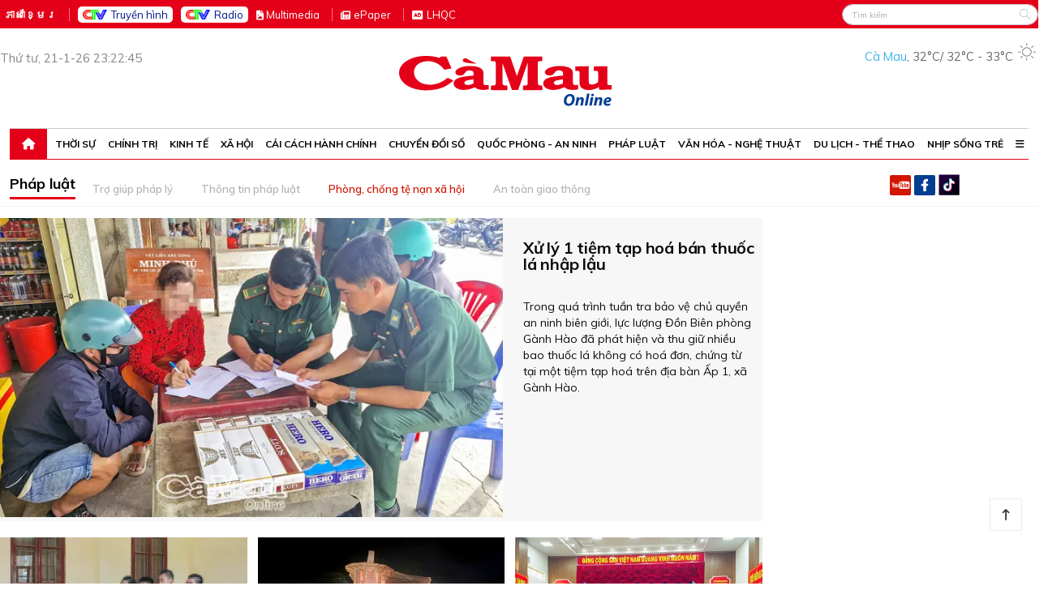

--- FILE ---
content_type: text/html; charset=UTF-8
request_url: https://baocamau.vn/phap-luat/phong-chong-te-nan-xa-hoi/?page=2
body_size: 24855
content:
<!DOCTYPE html>
<html lang="vi">
<head>
<meta charset="utf-8">
<title>Phòng, chống tệ nạn xã hội
</title>
<input type="hidden" name="metaLang" value="vi" />
<meta name='viewport' content='width=device-width, initial-scale=1.0, maximum-scale=1.0, user-scalable=0' >
<meta http-equiv="X-UA-Compatible" content="IE=edge" />
<meta name="csrf-token" content="TFvmHdOrUrEpb17wI2menGxWNwEqYxsOIhejBiu3">
<link href="https://fonts.googleapis.com/css2?family=Muli:wght@300;400;500;600;700;900&display=swap" rel="stylesheet">
<link href="https://fonts.googleapis.com/css2?family=Open+Sans:wght@300;400;600;700&display=swap" rel="stylesheet">
<link rel="stylesheet" href="https://baocamau.vn/bootstrap/css/bootstrap.min.css"/>
<link href="https://baocamau.vn/js/slick/slick.css" type="text/css" media="all" rel="stylesheet" />
<link href="https://baocamau.vn/js/slick/slick-theme.css" type="text/css" media="all" rel="stylesheet" />
<link rel="stylesheet" href="https://baocamau.vn/css/all.css?id=1.000015">
<link rel="stylesheet" href="https://baocamau.vn/css/app.css?id=1.000015">
<link type="image/x-icon" href="https://baocamau.vn/images/72x72.png" rel="shortcut icon" />
<link rel="apple-touch-icon-precomposed" href="https://baocamau.vn/images/72x72.png" sizes="72x72">
<link rel="apple-touch-icon-precomposed" href="https://baocamau.vn/images/114x114.png" sizes="144x144">
<link rel="apple-touch-icon-precomposed" href="https://baocamau.vn/images/57x57.png" sizes="57x57">
<link rel="apple-touch-icon-precomposed" href="https://baocamau.vn/images/114x114.png" sizes="114x114">
<link rel="nokia-touch-icon" href="https://baocamau.vn/images/57x57.png">
<link rel="apple-touch-icon-precomposed" href="https://baocamau.vn/images/114x114.png" sizes="1x1">
<script src="https://baocamau.vn/js/jquery.min.js"></script>
<script>
var DOMAIN = 'https://baocamau.vn/';
</script>
<!-- Google tag (gtag.js) -->
<script async src="https://www.googletagmanager.com/gtag/js?id=G-B2B6FJMSNK"></script>
<script>
  window.dataLayer = window.dataLayer || [];
  function gtag(){dataLayer.push(arguments);}
  gtag('js', new Date());
  gtag('config', 'G-B2B6FJMSNK');
</script>

<style>
@media  screen and (max-width: 667px) {
.left-column .type457 .slick-slider-home .slick-item:nth-child(1) .w457px .overflow-5x3 img{height:100%!important;}
}

/* quoc tang
.wappermenu,.catename .borbotred{filter:grayscale(100%);}
.box300 .catename .cate1, .box1 .catename .cate1, .boxcustomer .catename .cate1{color:#000;}
.nav-main > ul > li:hover, .nav-main > ul > li.active{background:#000;}
.nav-main > ul > li:hover, .nav-main > ul > li:hover > a, .nav-main > ul > li > a:hover{background:#000;}
.bg-top-2-hr-gradient::before, .bg-top-2-hr-gradient::after{background:#000;}
.box-cate-index .catename .cate-title,.box-cate-index .catename .cate-title::after{color:#000;}
.box-cate-index .catename::after{border-bottom: 1px solid #000;}
.hm{border-top: 1px solid #000;}
.breadcrumb .start a, .evtname .dsk-head span{background:#000;}
.breadcrumb .start a:after, .evtname .dsk-head span:after{border-left: 14px solid #000!important;}
.section-box-300 .box-head .title{background:#000;}
.section-box-300 .box-head:after{display:none;}
.box-index-slide{background:#000;}
.box300 .box-head .title{background:#000;}
.box300 .box-head .title:after{display:none;}
.tm:before{background:#000;}
.ins,.col-top-banner,#bgAdmLeft,#bgAdmRight,#animation_container,#adnzone_500239_0_262346,#yomedia-balloon-expandable-68ba354cb4d04b64b3f1a3552aa3a71e,#home_right_300x600_2,#home_right_300x600_1{display:none!important;}
.i-logo,.div-footer img,.mplogo,.sprite,.wrapper-scroll-top,.footer-bot,.navbar-brand img,.header-top,.footer-top,.navbar-brand{-webkit-filter: grayscale(100%);filter: grayscale(100%);}
.kieu-mot .news-img-top .b-content:before, .kieu-ba .box-cate-item .b-content:before{background:#000!important;}
html{-webkit-filter: grayscale(100%);filter: grayscale(100%);}
@media(max-width:667px){
  html{-webkit-filter: grayscale(100%);filter: grayscale(100%);}
}
!quoc tang */
</style>


</head>
<body>
<div class="wrapper">
<style>
.dfc{display:flex;flex-direction:row;justify-content:space-between;align-items:end;}
.header-weather{color:#666;font-size:.9rem}
.header-weather .wname{color:#43b1e5}
.btn-ctv{background-color:#fff!important;border-radius:5px;border:none!important;padding:0 6px!important;color:#00178c!important;display:flex;align-items:center;justify-content:center}
.btn-ctv img{margin-right:5px;}
header .languages{display:flex;height:35px;}
header .current-date{color:rgb(136, 136, 136);font-size:15px;}
header .languages li:nth-child(2) a,header .languages li:nth-child(3) a{border:none;}
header .languages li{padding-top:10px;}
header .languages li:nth-child(2),header .languages li:nth-child(3){padding-top:8px;}
@media(max-width: 676px){
  .dfc{display:none;}
  .submemu-mb{display:flex;flex-direction:row;justify-content:space-between;align-items:center;padding-left:12px;}
  .btn-ctv{opacity: 0.5;width:100px;font-size:11px;}
  .btn-ctv img{width:18px;margin-right:0px;}
}
</style>
<header>
    <!--TOP-->
    <div class="header-top">
        <div class="container no-padding">
            <div class="row">
                <div class="col-12 col-lg-7 col-sm-7">
                    <a href="https://baocamau.vn" class="logo-mb for-mobile"><img width="102px" src="https://baocamau.vn/images/header/logo.png" alt=""/></a>
                    <form class="search-form" id="searchformmb">
                      <input class="form-control mr-sm-2" type="text" name="searchKeyWordMB" placeholder="Tìm kiếm" aria-label="Search" value="">
                      <button class="btn-search" onclick="searchNewsTitleMB()" type="button"></button>
                    </form>
                    <ul class="languages">
                        <!-- <li class="actived"><a href="https://baocamau.vn/">Tiếng Việt</a></li> -->
                        <li class="actived"><a href="https://khmer.baocamau.vn/">ភាសាខ្មែរ</a></li>
                        <li>
                          <a href="https://baocamau.vn/truyen-hinh/">
                            <div class="btn btn-ctv">
                              <img src="/images/home/LogoCTV.png" width="30px" /> Truyền hình
                            </div>
                          </a>
                          <!-- <i class="fa fa-television text-white" aria-hidden="true"></i> 
                           <strong>CTV</strong></a> -->
                        </li>
                        <li>
                          <a href="/phat-thanh/">
                            <!-- <i class="fa fa-podcast text-white" aria-hidden="true"></i> <strong>R</strong>adio -->
                             <div class="btn btn-ctv">
                                <img src="/images/home/LogoCTV.png" width="30px" /> Radio
                             </div>
                          </a>
                        </li>
                        <li><a href="/longform/"><i class="fa fa-file-image text-white" aria-hidden="true"></i> <strong>M</strong>ultimedia</a></li>
                        <li><i class="fa fa-newspaper text-white" aria-hidden="true"></i> <a href="/xem-bao/bao-ngay/">e<strong>P</strong>aper</a></li>
                        <li><i class="fa fa-audio-description text-white" aria-hidden="true"></i> <a title="LIÊN HỆ QUẢNG CÁO" href="https://baocamau.vn/lien-he-quang-cao.html">LHQC</a></li>
                    </ul>
                    <a href="javascript:void(0)" class="close-navigation for-mobile" id="closeNavigationMb"></a>
                </div>
                <div class="col-12 col-lg-5 col-sm-5 for-desktop">
                    <div class="hotline float-left for-mobile">
                        <span>ĐT:</span>
                        0939.923988
                    </div>
                    <form class="search-form" id="form-search">
                        <input class="form-control mr-sm-2" type="text" name="searchKeyWord" placeholder="Tìm kiếm" aria-label="Search" value="" />
                        <button class="btn-search" onclick="searchNewsTitle()" type="button"></button>
                    </form>
                    
                </div>
            </div>
        </div>
    </div>
    <!--MIDDLE-->
    <div class="col-12 for-mobile">
        <div style="justify-content:center;align-items:center;display:flex;">
<!-- Revive Adserver Asynchronous JS Tag - Generated with Revive Adserver v5.5.0 -->
<ins data-revive-zoneid="11" data-revive-id="edb38d9f9a28347d3c40025a4fe0f2aa"></ins>
<script async src="//ads.baocamau.vn/www/delivery/asyncjs.php"></script>
</div>    </div>
    <div class="header-middle position-relative">
        <div class="container no-padding">
            <div class="row">
              <div class="dfc">
                <div class="col1">
                  <div class="current-date">
    Thứ tư, 21-1-26 23:22:45
</div>                </div>
                <div class="col2">
                  <a class="navbar-brand" href="https://baocamau.vn">
                    <img style="margin-top:16px;" class="for-desktop" src="https://baocamau.vn/images/header/logo.png?id=1.001" alt="Báo Cà Mau"/>
                    <img style="height:32px;" class="for-mobile" src="https://baocamau.vn/images/header/logo-mb.png?id=1.001" alt="Báo Cà Mau"/>
                  </a>
                </div>
                <div class="col3">

                  <div class="header-weather">
                      <div class="weather-today">
                          <span class="wname">Cà Mau</span><span class="wline mr-1">, </span>
                          <span class="wtemp">
                              <span class="wforecast d-none d-md-inline-block">
                                <span class="wtoday">32°C</span><span class="space">/</span>
                                <span class="wlow">32°C</span> - <span class="whigh">33°C</span>
                              </span>
                          </span>
                          <span class="wicon">
                            <img src="[data-uri]" alt="Icon thời tiết nắng" data-v-5c9f5af8="">
                          </span>
                      </div>
                  </div>
                </div>
               </div>

               <div class="row for-mobile">
                <div class="col-12 col-lg-4 col-sm-12">
                    <a href="javascript:void(0)" class="openMenu" id="openMenuMb"></a>
                    <a class="navbar-brand" href="https://baocamau.vn">
                        <img style="height:32px;" class="for-mobile" src="https://baocamau.vn/images/header/logo-mb.png?id=1.001" alt="Báo Cà Mau"/>
                    </a>
                    <a href="javascript:void(0)" class="open-search-form"></a>
                </div>
                <div class="my-2 text-white for-mobile 52">

                  <div class="submemu-mb">
                    <a href="https://baocamau.vn/truyen-hinh/">
                      <div class="btn btn-ctv">
                        <img src="/images/home/LogoCTV.png" width="30px" /> Truyền hình
                      </div>
                    </a>

                    <a href="/phat-thanh/">
                        <div class="btn btn-ctv">
                          <img src="/images/home/LogoCTV.png" width="30px" /> Radio
                        </div>
                      </a>

                    <!-- <a class="text-white fs-5" href=" https://baocamau.vn/">Tiếng Việt</a><span class="mx-1"> | </span> -->
                    <a class="btn-ctv" href="https://khmer.baocamau.vn/">ភាសាខ្មែរ</a>

                  </div>
                </div>
                <div class="col-12 col-lg-8 col-sm-8 for-desktop">
                  
                </div>
            </div>

            </div>
        </div>
        <div class="col-12 for-desktop" style="display:flex;justify-content: center;align-items:center;margin-top:10px;">
            <style>
#Top-728x90 img{width:100%;height:auto;}
</style>
<div style="justify-content:end;align-items:end;display:flex;padding-right:12px;" id="Top-728x90">
<!-- <img class="float-right banner-top" src="https://baocamau.vn/images/header/banner-top.png" alt="Báo Cà Mau"/> -->
<!-- Revive Adserver Asynchronous JS Tag - Generated with Revive Adserver v5.5.0 -->
<ins data-revive-zoneid="1" data-revive-id="edb38d9f9a28347d3c40025a4fe0f2aa"></ins>
<script async src="//ads.baocamau.vn/www/delivery/asyncjs.php"></script>
</div>        </div>
    </div>
    <!--BOTTOM-->
    <div class="navigation-bar">
        <div class="container">
            <div class="row">
                <div class="navigation navmenu">
  <ul class="hm">
    <li class="for-desktop">
      <a href="https://baocamau.vn" class="home"><i class="fa-solid fa-house"></i></a></li>
        <li>
      <a href="https://baocamau.vn/thoi-su/">
        Thời sự
        <span onclick="showsubcatemb(event, 1)" id="arrr_1" class="arrr"><i class="fa-solid fa-chevron-down"></i></span>
      </a>
          </li>
        <li>
      <a href="https://baocamau.vn/chinh-tri/">
        Chính trị
        <span onclick="showsubcatemb(event, 2)" id="arrr_2" class="arrr"><i class="fa-solid fa-chevron-down"></i></span>
      </a>
            <div class="mb_subcate" id="mb_subcate_2">
        <ul class="list_cate">
                    <li><a href="https://baocamau.vn/chinh-tri/xay-dung-dang/">Xây dựng Đảng</a></li>
                    <li><a href="https://baocamau.vn/chinh-tri/nam-thang-khong-quen/">Năm tháng không quên</a></li>
                    <li><a href="https://baocamau.vn/chinh-tri/dua-nghi-quyet-vao-cuoc-song/">Đưa Nghị quyết vào cuộc sống</a></li>
                    <li><a href="https://baocamau.vn/chinh-tri/bao-ve-nen-tang-tu-tuong-cua-dang">Bảo vệ nền tảng tư tưởng của Đảng</a></li>
                  </ul>
      </div>
      <div class="mega-menu">
        <div class="bg-mega-menu">
        <ul class="list-bc">
                    <li class="level1"><a href="https://baocamau.vn/chinh-tri/xay-dung-dang/">Xây dựng Đảng</a></li>
                    <li class="level1"><a href="https://baocamau.vn/chinh-tri/nam-thang-khong-quen/">Năm tháng không quên</a></li>
                    <li class="level1"><a href="https://baocamau.vn/chinh-tri/dua-nghi-quyet-vao-cuoc-song/">Đưa Nghị quyết vào cuộc sống</a></li>
                    <li class="level1"><a href="https://baocamau.vn/chinh-tri/bao-ve-nen-tang-tu-tuong-cua-dang">Bảo vệ nền tảng tư tưởng của Đảng</a></li>
                  </ul>
                      <ul class="list-block">
                          <li>
                <div class="overflow-5x3">
                  <img class="lazy" data-original="https://baocamau.vn/image/news/2026/20260121//thumbnail/475x300/chu-dong-san-sang-chien-dau-bao-ve-an-toan-dai-hoi-xiv-cua-dang20260121120107.webp" src="https://baocamau.vn/image/news/2026/20260121//thumbnail/475x300/chu-dong-san-sang-chien-dau-bao-ve-an-toan-dai-hoi-xiv-cua-dang20260121120107.webp" alt="Chủ động sẵn sàng chiến đấu, bảo vệ an toàn Đại hội XIV của Đảng" /></a>
                </div>
                <a title="Chủ động sẵn sàng chiến đấu, bảo vệ an toàn Đại hội XIV của Đảng" href="chu-dong-san-sang-chien-dau-bao-ve-an-toan-dai-hoi-xiv-cua-dang-a125620.html">Chủ động sẵn sàng chiến đấu, bảo vệ an toàn Đại hội XIV của Đảng</a>
              </li>
                          <li>
                <div class="overflow-5x3">
                  <img class="lazy" data-original="https://baocamau.vn/image/news/2026/20260121//thumbnail/475x300/dan-la-goc-trong-bao-cao-trinh-dai-hoi-xiv-diem-tua-ben-vung-nhat-ha-tang-mem-quan-trong-nhat20260121022413.webp" src="https://baocamau.vn/image/news/2026/20260121//thumbnail/475x300/dan-la-goc-trong-bao-cao-trinh-dai-hoi-xiv-diem-tua-ben-vung-nhat-ha-tang-mem-quan-trong-nhat20260121022413.webp" alt="“Dân là gốc” trong Báo cáo trình Đại hội XIV: Điểm tựa bền vững nhất, “hạ tầng mềm” quan trọng nhất" /></a>
                </div>
                <a title="“Dân là gốc” trong Báo cáo trình Đại hội XIV: Điểm tựa bền vững nhất, “hạ tầng mềm” quan trọng nhất" href="dan-la-goc-trong-bao-cao-trinh-dai-hoi-xiv-diem-tua-ben-vung-nhat-ha-tang-mem-quan-trong-nhat-a125624.html">“Dân là gốc” trong Báo cáo trình Đại hội XIV: Điểm tựa bền vững nhất, “hạ tầng mềm” quan trọng nhất</a>
              </li>
                          <li>
                <div class="overflow-5x3">
                  <img class="lazy" data-original="https://baocamau.vn/image/news/2026/20260121//thumbnail/475x300/dai-hoi-xiv-thao-luan-cac-giai-phap-chien-luoc-cho-phat-trien-dat-nuoc-trong-ky-nguyen-moi20260121111244.webp" src="https://baocamau.vn/image/news/2026/20260121//thumbnail/475x300/dai-hoi-xiv-thao-luan-cac-giai-phap-chien-luoc-cho-phat-trien-dat-nuoc-trong-ky-nguyen-moi20260121111244.webp" alt="Đại hội XIV thảo luận các giải pháp chiến lược cho phát triển đất nước trong kỷ nguyên mới" /></a>
                </div>
                <a title="Đại hội XIV thảo luận các giải pháp chiến lược cho phát triển đất nước trong kỷ nguyên mới" href="dai-hoi-xiv-thao-luan-cac-giai-phap-chien-luoc-cho-phat-trien-dat-nuoc-trong-ky-nguyen-moi-a125616.html">Đại hội XIV thảo luận các giải pháp chiến lược cho phát triển đất nước trong kỷ nguyên mới</a>
              </li>
                          <li>
                <div class="overflow-5x3">
                  <img class="lazy" data-original="https://baocamau.vn/image/news/2026/20260121//thumbnail/475x300/truyen-thong-quoc-te-dua-tin-ve-dai-hoi-xiv-cua-dang20260121105912.webp" src="https://baocamau.vn/image/news/2026/20260121//thumbnail/475x300/truyen-thong-quoc-te-dua-tin-ve-dai-hoi-xiv-cua-dang20260121105912.webp" alt="Truyền thông quốc tế đưa tin về Đại hội XIV của Đảng" /></a>
                </div>
                <a title="Truyền thông quốc tế đưa tin về Đại hội XIV của Đảng" href="truyen-thong-quoc-te-dua-tin-ve-dai-hoi-xiv-cua-dang-a125619.html">Truyền thông quốc tế đưa tin về Đại hội XIV của Đảng</a>
              </li>
                        </ul>
                  </div>
      </div>
          </li>
        <li>
      <a href="https://baocamau.vn/kinh-te/">
        Kinh tế
        <span onclick="showsubcatemb(event, 3)" id="arrr_3" class="arrr"><i class="fa-solid fa-chevron-down"></i></span>
      </a>
            <div class="mb_subcate" id="mb_subcate_3">
        <ul class="list_cate">
                    <li><a href="https://baocamau.vn/kinh-te/nong-nghiep/">Nông nghiệp</a></li>
                    <li><a href="https://baocamau.vn/kinh-te/tai-chinh/">Tài chính</a></li>
                    <li><a href="https://baocamau.vn/kinh-te/phan-dau-dat-tang-truong-hai-con-so">Phấn đấu đạt tăng trưởng hai con số</a></li>
                    <li><a href="https://baocamau.vn/kinh-te/thong-tin-thi-truong">Thông tin thị trường</a></li>
                    <li><a href="https://baocamau.vn/kinh-te/khoi-nghiep">Khởi nghiệp</a></li>
                  </ul>
      </div>
      <div class="mega-menu">
        <div class="bg-mega-menu">
        <ul class="list-bc">
                    <li class="level1"><a href="https://baocamau.vn/kinh-te/nong-nghiep/">Nông nghiệp</a></li>
                    <li class="level1"><a href="https://baocamau.vn/kinh-te/tai-chinh/">Tài chính</a></li>
                    <li class="level1"><a href="https://baocamau.vn/kinh-te/phan-dau-dat-tang-truong-hai-con-so">Phấn đấu đạt tăng trưởng hai con số</a></li>
                    <li class="level1"><a href="https://baocamau.vn/kinh-te/thong-tin-thi-truong">Thông tin thị trường</a></li>
                    <li class="level1"><a href="https://baocamau.vn/kinh-te/khoi-nghiep">Khởi nghiệp</a></li>
                  </ul>
                      <ul class="list-block">
                          <li>
                <div class="overflow-5x3">
                  <img class="lazy" data-original="https://baocamau.vn/image/news/2026/20260121//thumbnail/475x300/keu-goi-dau-tu-2-nha-may-dien-gio-hon-4800-ty-dong20260121094918.webp" src="https://baocamau.vn/image/news/2026/20260121//thumbnail/475x300/keu-goi-dau-tu-2-nha-may-dien-gio-hon-4800-ty-dong20260121094918.webp" alt="Kêu gọi đầu tư 2 nhà máy điện gió hơn 4.800 tỷ đồng" /></a>
                </div>
                <a title="Kêu gọi đầu tư 2 nhà máy điện gió hơn 4.800 tỷ đồng" href="keu-goi-dau-tu-2-nha-may-dien-gio-hon-4800-ty-dong-a125611.html">Kêu gọi đầu tư 2 nhà máy điện gió hơn 4.800 tỷ đồng</a>
              </li>
                          <li>
                <div class="overflow-5x3">
                  <img class="lazy" data-original="https://baocamau.vn/image/news/2026/20260121//thumbnail/475x300/giai-ngan-700-trieu-dong-quy-ho-tro-nong-dan20260121042545.webp" src="https://baocamau.vn/image/news/2026/20260121//thumbnail/475x300/giai-ngan-700-trieu-dong-quy-ho-tro-nong-dan20260121042545.webp" alt="Giải ngân 700 triệu đồng Quỹ Hỗ trợ nông dân" /></a>
                </div>
                <a title="Giải ngân 700 triệu đồng Quỹ Hỗ trợ nông dân" href="giai-ngan-700-trieu-dong-quy-ho-tro-nong-dan-a125633.html">Giải ngân 700 triệu đồng Quỹ Hỗ trợ nông dân</a>
              </li>
                          <li>
                <div class="overflow-5x3">
                  <img class="lazy" data-original="https://baocamau.vn/image/news/2026/20260120//thumbnail/475x300/thay-doi-nho-gia-tri-lon20260120064332.webp" src="https://baocamau.vn/image/news/2026/20260120//thumbnail/475x300/thay-doi-nho-gia-tri-lon20260120064332.webp" alt="Thay đổi nhỏ, giá trị lớn" /></a>
                </div>
                <a title="Thay đổi nhỏ, giá trị lớn" href="thay-doi-nho-gia-tri-lon-a125599.html">Thay đổi nhỏ, giá trị lớn</a>
              </li>
                          <li>
                <div class="overflow-5x3">
                  <img class="lazy" data-original="https://baocamau.vn/image/news/2026/20260120//thumbnail/475x300/ca-mau-re-song-ra-khoi20260120082314.webp" src="https://baocamau.vn/image/news/2026/20260120//thumbnail/475x300/ca-mau-re-song-ra-khoi20260120082314.webp" alt="Cà Mau vươn ra biển lớn" /></a>
                </div>
                <a title="Cà Mau vươn ra biển lớn" href="ca-mau-vuon-ra-bien-lon-a125601.html">Cà Mau vươn ra biển lớn</a>
              </li>
                        </ul>
                  </div>
      </div>
          </li>
        <li>
      <a href="https://baocamau.vn/xa-hoi/">
        Xã hội
        <span onclick="showsubcatemb(event, 4)" id="arrr_4" class="arrr"><i class="fa-solid fa-chevron-down"></i></span>
      </a>
            <div class="mb_subcate" id="mb_subcate_4">
        <ul class="list_cate">
                    <li><a href="https://baocamau.vn/xa-hoi/giao-duc/">Giáo dục</a></li>
                    <li><a href="https://baocamau.vn/xa-hoi/an-sinh-xa-hoi/">An sinh xã hội</a></li>
                    <li><a href="https://baocamau.vn/xa-hoi/chung-tay-xoa-nha-tam-nha-dot-nat">Chung tay xoá nhà tạm, nhà dột nát</a></li>
                    <li><a href="https://baocamau.vn/xa-hoi/nong-thon-do-thi">Nông thôn - Đô thị</a></li>
                    <li><a href="https://baocamau.vn/xa-hoi/suc-khoe/">Sức khoẻ</a></li>
                  </ul>
      </div>
      <div class="mega-menu">
        <div class="bg-mega-menu">
        <ul class="list-bc">
                    <li class="level1"><a href="https://baocamau.vn/xa-hoi/giao-duc/">Giáo dục</a></li>
                    <li class="level1"><a href="https://baocamau.vn/xa-hoi/an-sinh-xa-hoi/">An sinh xã hội</a></li>
                    <li class="level1"><a href="https://baocamau.vn/xa-hoi/chung-tay-xoa-nha-tam-nha-dot-nat">Chung tay xoá nhà tạm, nhà dột nát</a></li>
                    <li class="level1"><a href="https://baocamau.vn/xa-hoi/nong-thon-do-thi">Nông thôn - Đô thị</a></li>
                    <li class="level1"><a href="https://baocamau.vn/xa-hoi/suc-khoe/">Sức khoẻ</a></li>
                  </ul>
                      <ul class="list-block">
                          <li>
                <div class="overflow-5x3">
                  <img class="lazy" data-original="https://baocamau.vn/image/news/2026/20260121//thumbnail/475x300/phuc-vu-tot-nhat-nhu-cau-sinh-hoat-cua-nhan-dan20260121110851.webp" src="https://baocamau.vn/image/news/2026/20260121//thumbnail/475x300/phuc-vu-tot-nhat-nhu-cau-sinh-hoat-cua-nhan-dan20260121110851.webp" alt="Phục vụ tốt nhất nhu cầu sinh hoạt của Nhân dân" /></a>
                </div>
                <a title="Phục vụ tốt nhất nhu cầu sinh hoạt của Nhân dân" href="phuc-vu-tot-nhat-nhu-cau-sinh-hoat-cua-nhan-dan-a125618.html">Phục vụ tốt nhất nhu cầu sinh hoạt của Nhân dân</a>
              </li>
                          <li>
                <div class="overflow-5x3">
                  <img class="lazy" data-original="https://baocamau.vn/image/news/2026/20260120//thumbnail/475x300/trao-tang-200-suat-qua-tet-an-vui-2026-cho-ho-dan-o-song-doc20260120015933.webp" src="https://baocamau.vn/image/news/2026/20260120//thumbnail/475x300/trao-tang-200-suat-qua-tet-an-vui-2026-cho-ho-dan-o-song-doc20260120015933.webp" alt="&quot;Tết an vui&quot; đến với bà con Sông Đốc" /></a>
                </div>
                <a title="&quot;Tết an vui&quot; đến với bà con Sông Đốc" href="tet-an-vui-den-voi-ba-con-song-doc-a125590.html">&quot;Tết an vui&quot; đến với bà con Sông Đốc</a>
              </li>
                          <li>
                <div class="overflow-5x3">
                  <img class="lazy" data-original="https://baocamau.vn/image/news/2026/20260119//thumbnail/475x300/trao-tang-40-bo-may-vi-tinh-cho-truong-tieu-hoc-hoa-binh-a20260119063455.webp" src="https://baocamau.vn/image/news/2026/20260119//thumbnail/475x300/trao-tang-40-bo-may-vi-tinh-cho-truong-tieu-hoc-hoa-binh-a20260119063455.webp" alt="Trao tặng 40 bộ máy vi tính cho Trường Tiểu học Hoà Bình A" /></a>
                </div>
                <a title="Trao tặng 40 bộ máy vi tính cho Trường Tiểu học Hoà Bình A" href="trao-tang-40-bo-may-vi-tinh-cho-truong-tieu-hoc-hoa-binh-a-a125572.html">Trao tặng 40 bộ máy vi tính cho Trường Tiểu học Hoà Bình A</a>
              </li>
                          <li>
                <div class="overflow-5x3">
                  <img class="lazy" data-original="https://baocamau.vn/image/news/2026/20260119//thumbnail/475x300/hoan-tra-bhyt-niem-vui-cua-nguoi-dan-xa-an-toan-khu20260119030753.webp" src="https://baocamau.vn/image/news/2026/20260119//thumbnail/475x300/hoan-tra-bhyt-niem-vui-cua-nguoi-dan-xa-an-toan-khu20260119030753.webp" alt="Hoàn trả BHYT - niềm vui của người dân xã an toàn khu" /></a>
                </div>
                <a title="Hoàn trả BHYT - niềm vui của người dân xã an toàn khu" href="hoan-tra-bhyt-niem-vui-cua-nguoi-dan-xa-an-toan-khu-a125566.html">Hoàn trả BHYT - niềm vui của người dân xã an toàn khu</a>
              </li>
                        </ul>
                  </div>
      </div>
          </li>
        <li>
      <a href="https://baocamau.vn/cai-cach-hanh-chinh/">
        Cải cách hành chính
        <span onclick="showsubcatemb(event, 12)" id="arrr_12" class="arrr"><i class="fa-solid fa-chevron-down"></i></span>
      </a>
          </li>
        <li>
      <a href="https://baocamau.vn/chuyen-doi-so/">
        Chuyển đổi số
        <span onclick="showsubcatemb(event, 31)" id="arrr_31" class="arrr"><i class="fa-solid fa-chevron-down"></i></span>
      </a>
          </li>
        <li>
      <a href="https://baocamau.vn/quoc-phong-an-ninh/">
        Quốc phòng - An ninh
        <span onclick="showsubcatemb(event, 6)" id="arrr_6" class="arrr"><i class="fa-solid fa-chevron-down"></i></span>
      </a>
            <div class="mb_subcate" id="mb_subcate_6">
        <ul class="list_cate">
                    <li><a href="https://baocamau.vn/quoc-phong-an-ninh/bien-dao/">Biển đảo</a></li>
                    <li><a href="https://baocamau.vn/quoc-phong-an-ninh/phong-chong-thien-tai/">Phòng chống thiên tai</a></li>
                    <li><a href="https://baocamau.vn/quoc-phong-an-ninh/chong-khai-thac-iuu">Chống khai thác IUU</a></li>
                  </ul>
      </div>
      <div class="mega-menu">
        <div class="bg-mega-menu">
        <ul class="list-bc">
                    <li class="level1"><a href="https://baocamau.vn/quoc-phong-an-ninh/bien-dao/">Biển đảo</a></li>
                    <li class="level1"><a href="https://baocamau.vn/quoc-phong-an-ninh/phong-chong-thien-tai/">Phòng chống thiên tai</a></li>
                    <li class="level1"><a href="https://baocamau.vn/quoc-phong-an-ninh/chong-khai-thac-iuu">Chống khai thác IUU</a></li>
                  </ul>
                      <ul class="list-block">
                          <li>
                <div class="overflow-5x3">
                  <img class="lazy" data-original="https://baocamau.vn/image/news/2026/20260121//thumbnail/475x300/ban-giao-chuc-vu-chi-huy-truong-ban-chqs-xa-phuong20260121033907.webp" src="https://baocamau.vn/image/news/2026/20260121//thumbnail/475x300/ban-giao-chuc-vu-chi-huy-truong-ban-chqs-xa-phuong20260121033907.webp" alt="Bàn giao chức vụ Chỉ huy trưởng Ban CHQS xã, phường" /></a>
                </div>
                <a title="Bàn giao chức vụ Chỉ huy trưởng Ban CHQS xã, phường" href="ban-giao-chuc-vu-chi-huy-truong-ban-chqs-xa-phuong-a125630.html">Bàn giao chức vụ Chỉ huy trưởng Ban CHQS xã, phường</a>
              </li>
                          <li>
                <div class="overflow-5x3">
                  <img class="lazy" data-original="https://baocamau.vn/image/news/2026/20260121//thumbnail/475x300/thanh-tra-chinh-phu-vao-cuoc-kiem-tra-trach-nhiem-chong-khai-thac-iuu20260121104218.webp" src="https://baocamau.vn/image/news/2026/20260121//thumbnail/475x300/thanh-tra-chinh-phu-vao-cuoc-kiem-tra-trach-nhiem-chong-khai-thac-iuu20260121104218.webp" alt="Thanh tra Chính phủ vào cuộc kiểm tra trách nhiệm chống khai thác IUU" /></a>
                </div>
                <a title="Thanh tra Chính phủ vào cuộc kiểm tra trách nhiệm chống khai thác IUU" href="thanh-tra-chinh-phu-vao-cuoc-kiem-tra-trach-nhiem-chong-khai-thac-iuu-a125617.html">Thanh tra Chính phủ vào cuộc kiểm tra trách nhiệm chống khai thác IUU</a>
              </li>
                          <li>
                <div class="overflow-5x3">
                  <img class="lazy" data-original="https://baocamau.vn/image/news/2026/20260121//thumbnail/475x300/nang-cao-chat-luong-cong-tac-quan-ly-khai-thac-va-nuoi-trong-thuy-san20260121093232.webp" src="https://baocamau.vn/image/news/2026/20260121//thumbnail/475x300/nang-cao-chat-luong-cong-tac-quan-ly-khai-thac-va-nuoi-trong-thuy-san20260121093232.webp" alt="Nâng cao chất lượng công tác quản lý khai thác và nuôi trồng thuỷ sản" /></a>
                </div>
                <a title="Nâng cao chất lượng công tác quản lý khai thác và nuôi trồng thuỷ sản" href="nang-cao-chat-luong-cong-tac-quan-ly-khai-thac-va-nuoi-trong-thuy-san-a125610.html">Nâng cao chất lượng công tác quản lý khai thác và nuôi trồng thuỷ sản</a>
              </li>
                          <li>
                <div class="overflow-5x3">
                  <img class="lazy" data-original="https://baocamau.vn/image/news/2026/20260119//thumbnail/475x300/an-ninh-trat-tu-vung-chac-nen-tang-phat-trien-kinh-te-xa-hoi20260119055545.webp" src="https://baocamau.vn/image/news/2026/20260119//thumbnail/475x300/an-ninh-trat-tu-vung-chac-nen-tang-phat-trien-kinh-te-xa-hoi20260119055545.webp" alt="An ninh, trật tự vững chắc - Nền tảng phát triển kinh tế - xã hội" /></a>
                </div>
                <a title="An ninh, trật tự vững chắc - Nền tảng phát triển kinh tế - xã hội" href="an-ninh-trat-tu-vung-chac-nen-tang-phat-trien-kinh-te-xa-hoi-a125543.html">An ninh, trật tự vững chắc - Nền tảng phát triển kinh tế - xã hội</a>
              </li>
                        </ul>
                  </div>
      </div>
          </li>
        <li>
      <a href="https://baocamau.vn/phap-luat/">
        Pháp luật
        <span onclick="showsubcatemb(event, 5)" id="arrr_5" class="arrr"><i class="fa-solid fa-chevron-down"></i></span>
      </a>
            <div class="mb_subcate" id="mb_subcate_5">
        <ul class="list_cate">
                    <li><a href="https://baocamau.vn/phap-luat/an-toan-giao-thong/">An toàn giao thông</a></li>
                    <li><a href="https://baocamau.vn/phap-luat/phong-chong-te-nan-xa-hoi/">Phòng, chống tệ nạn xã hội</a></li>
                    <li><a href="https://baocamau.vn/phap-luat/tro-giup-phap-ly/">Trợ giúp pháp lý</a></li>
                    <li><a href="https://baocamau.vn/phap-luat/thong-tin-phap-luat/">Thông tin pháp luật</a></li>
                  </ul>
      </div>
      <div class="mega-menu">
        <div class="bg-mega-menu">
        <ul class="list-bc">
                    <li class="level1"><a href="https://baocamau.vn/phap-luat/an-toan-giao-thong/">An toàn giao thông</a></li>
                    <li class="level1"><a href="https://baocamau.vn/phap-luat/phong-chong-te-nan-xa-hoi/">Phòng, chống tệ nạn xã hội</a></li>
                    <li class="level1"><a href="https://baocamau.vn/phap-luat/tro-giup-phap-ly/">Trợ giúp pháp lý</a></li>
                    <li class="level1"><a href="https://baocamau.vn/phap-luat/thong-tin-phap-luat/">Thông tin pháp luật</a></li>
                  </ul>
                      <ul class="list-block">
                          <li>
                <div class="overflow-5x3">
                  <img class="lazy" data-original="https://baocamau.vn/image/news/2026/20260119//thumbnail/475x300/nghi-dinh-so-282-lap-lai-su-yen-tinh-chung20260119081457.webp" src="https://baocamau.vn/image/news/2026/20260119//thumbnail/475x300/nghi-dinh-so-282-lap-lai-su-yen-tinh-chung20260119081457.webp" alt="Nghị định số 282: Lập lại sự yên tĩnh chung" /></a>
                </div>
                <a title="Nghị định số 282: Lập lại sự yên tĩnh chung" href="nghi-dinh-so-282-lap-lai-su-yen-tinh-chung-a125577.html">Nghị định số 282: Lập lại sự yên tĩnh chung</a>
              </li>
                          <li>
                <div class="overflow-5x3">
                  <img class="lazy" data-original="https://baocamau.vn/image/news/2026/20260120//thumbnail/475x300/tang-cuong-tuyen-truyen-thu-hoi-vu-khi-vat-lieu-no-dip-tet-nguyen-dan20260120062553.webp" src="https://baocamau.vn/image/news/2026/20260120//thumbnail/475x300/tang-cuong-tuyen-truyen-thu-hoi-vu-khi-vat-lieu-no-dip-tet-nguyen-dan20260120062553.webp" alt="Tăng cường tuyên truyền thu hồi vũ khí, vật liệu nổ" /></a>
                </div>
                <a title="Tăng cường tuyên truyền thu hồi vũ khí, vật liệu nổ" href="tang-cuong-tuyen-truyen-thu-hoi-vu-khi-vat-lieu-no-a125596.html">Tăng cường tuyên truyền thu hồi vũ khí, vật liệu nổ</a>
              </li>
                          <li>
                <div class="overflow-5x3">
                  <img class="lazy" data-original="https://baocamau.vn/image/news/2026/20260116//thumbnail/475x300/phat-huy-vai-tro-hoi-luat-gia-vao-hoat-dong-quan-ly-nha-nuoc20260116015947.webp" src="https://baocamau.vn/image/news/2026/20260116//thumbnail/475x300/phat-huy-vai-tro-hoi-luat-gia-vao-hoat-dong-quan-ly-nha-nuoc20260116015947.webp" alt="Phát huy vai trò Hội Luật gia vào hoạt động quản lý Nhà nước" /></a>
                </div>
                <a title="Phát huy vai trò Hội Luật gia vào hoạt động quản lý Nhà nước" href="phat-huy-vai-tro-hoi-luat-gia-vao-hoat-dong-quan-ly-nha-nuoc-a125492.html">Phát huy vai trò Hội Luật gia vào hoạt động quản lý Nhà nước</a>
              </li>
                          <li>
                <div class="overflow-5x3">
                  <img class="lazy" data-original="https://baocamau.vn/image/news/2026/20260113//thumbnail/475x300/tand-tinh-ca-mau-tang-cuong-phoi-hop-truyen-thong-voi-bao-chi20260113060818.webp" src="https://baocamau.vn/image/news/2026/20260113//thumbnail/475x300/tand-tinh-ca-mau-tang-cuong-phoi-hop-truyen-thong-voi-bao-chi20260113060818.webp" alt="TAND tỉnh Cà Mau tăng cường phối hợp truyền thông với báo chí" /></a>
                </div>
                <a title="TAND tỉnh Cà Mau tăng cường phối hợp truyền thông với báo chí" href="tand-tinh-ca-mau-tang-cuong-phoi-hop-truyen-thong-voi-bao-chi-a125406.html">TAND tỉnh Cà Mau tăng cường phối hợp truyền thông với báo chí</a>
              </li>
                        </ul>
                  </div>
      </div>
          </li>
        <li>
      <a href="https://baocamau.vn/van-hoa-nghe-thuat/">
        Văn hóa - Nghệ thuật
        <span onclick="showsubcatemb(event, 47)" id="arrr_47" class="arrr"><i class="fa-solid fa-chevron-down"></i></span>
      </a>
          </li>
        <li>
      <a href="https://baocamau.vn/du-lich-the-thao/">
        Du lịch - Thể thao
        <span onclick="showsubcatemb(event, 7)" id="arrr_7" class="arrr"><i class="fa-solid fa-chevron-down"></i></span>
      </a>
            <div class="mb_subcate" id="mb_subcate_7">
        <ul class="list_cate">
                    <li><a href="https://baocamau.vn/du-lich-the-thao/ca-mau-diem-den/">Cà Mau - Điểm đến</a></li>
                    <li><a href="https://baocamau.vn/du-lich-the-thao/moi-mien-dat-nuoc/">Mọi miền đất nước</a></li>
                    <li><a href="https://baocamau.vn/du-lich-the-thao/the-thao/">Thể thao</a></li>
                    <li><a href="https://baocamau.vn/du-lich-the-thao/am-thuc/">Ẩm thực</a></li>
                  </ul>
      </div>
      <div class="mega-menu">
        <div class="bg-mega-menu">
        <ul class="list-bc">
                    <li class="level1"><a href="https://baocamau.vn/du-lich-the-thao/ca-mau-diem-den/">Cà Mau - Điểm đến</a></li>
                    <li class="level1"><a href="https://baocamau.vn/du-lich-the-thao/moi-mien-dat-nuoc/">Mọi miền đất nước</a></li>
                    <li class="level1"><a href="https://baocamau.vn/du-lich-the-thao/the-thao/">Thể thao</a></li>
                    <li class="level1"><a href="https://baocamau.vn/du-lich-the-thao/am-thuc/">Ẩm thực</a></li>
                  </ul>
                      <ul class="list-block">
                          <li>
                <div class="overflow-5x3">
                  <img class="lazy" data-original="https://baocamau.vn/image/news/2026/20260120//thumbnail/475x300/de-mo-nganh-du-lich-can-gan-dao-tao-voi-nhu-cau-thuc-tien20260120064039.webp" src="https://baocamau.vn/image/news/2026/20260120//thumbnail/475x300/de-mo-nganh-du-lich-can-gan-dao-tao-voi-nhu-cau-thuc-tien20260120064039.webp" alt="Trường Đại học Bạc Liêu tham vấn mở ngành đào tạo về du lịch" /></a>
                </div>
                <a title="Trường Đại học Bạc Liêu tham vấn mở ngành đào tạo về du lịch" href="truong-dai-hoc-bac-lieu-tham-van-mo-nganh-dao-tao-ve-du-lich-a125598.html">Trường Đại học Bạc Liêu tham vấn mở ngành đào tạo về du lịch</a>
              </li>
                          <li>
                <div class="overflow-5x3">
                  <img class="lazy" data-original="https://baocamau.vn/image/news/2026/20260115//thumbnail/475x300/diem-den-du-lich-ket-hop-tim-hieu-lich-su20260115110747.webp" src="https://baocamau.vn/image/news/2026/20260115//thumbnail/475x300/diem-den-du-lich-ket-hop-tim-hieu-lich-su20260115110747.webp" alt="Ðiểm đến du lịch kết hợp tìm hiểu lịch sử" /></a>
                </div>
                <a title="Ðiểm đến du lịch kết hợp tìm hiểu lịch sử" href="diem-den-du-lich-ket-hop-tim-hieu-lich-su-a125481.html">Ðiểm đến du lịch kết hợp tìm hiểu lịch sử</a>
              </li>
                          <li>
                <div class="overflow-5x3">
                  <img class="lazy" data-original="https://baocamau.vn/image/news/2026/20260117//thumbnail/475x300/ca-mau-san-sang-cho-chuoi-10-su-kien-du-lich-tieu-bieu-nam-202620260117111724.webp" src="https://baocamau.vn/image/news/2026/20260117//thumbnail/475x300/ca-mau-san-sang-cho-chuoi-10-su-kien-du-lich-tieu-bieu-nam-202620260117111724.webp" alt="Cà Mau sẵn sàng cho chuỗi 10 sự kiện du lịch tiêu biểu năm 2026" /></a>
                </div>
                <a title="Cà Mau sẵn sàng cho chuỗi 10 sự kiện du lịch tiêu biểu năm 2026" href="ca-mau-san-sang-cho-chuoi-10-su-kien-du-lich-tieu-bieu-nam-2026-a125515.html">Cà Mau sẵn sàng cho chuỗi 10 sự kiện du lịch tiêu biểu năm 2026</a>
              </li>
                          <li>
                <div class="overflow-5x3">
                  <img class="lazy" data-original="https://baocamau.vn/image/news/2026/20260113//thumbnail/475x300/phuong-hiep-thanh-san-sang-vao-mua-du-lich-tet20260113095125.webp" src="https://baocamau.vn/image/news/2026/20260113//thumbnail/475x300/phuong-hiep-thanh-san-sang-vao-mua-du-lich-tet20260113095125.webp" alt="Phường Hiệp Thành sẵn sàng vào mùa du lịch Tết" /></a>
                </div>
                <a title="Phường Hiệp Thành sẵn sàng vào mùa du lịch Tết" href="phuong-hiep-thanh-san-sang-vao-mua-du-lich-tet-a125412.html">Phường Hiệp Thành sẵn sàng vào mùa du lịch Tết</a>
              </li>
                        </ul>
                  </div>
      </div>
          </li>
        <li>
      <a href="https://baocamau.vn/nhip-song-tre">
        Nhịp sống trẻ
        <span onclick="showsubcatemb(event, 49)" id="arrr_49" class="arrr"><i class="fa-solid fa-chevron-down"></i></span>
      </a>
          </li>
    
    <li class="for-desktop">
      <a href="javascript:void(0);" class="open-menu">
        <i class="fa-solid fa-xmark d-none" id="closemore"></i>
        <i class="fa-solid fa-bars" id="openmore"></i>
      </a>
      

      <section class="wrap-all-menu">
        <div class="overlay"></div>
        <div class="container">
          <div class="content-left">
            <div class="width_common scroll-menu-expand scrollbar-inner ss-container" style="height:450px;">
              <div class="ss-wrapper">
                <div class="ss-content">
                  <div class="row-menu">
                                    <ul class="cat-menu fix-view-cate-0" data-cate="1">
                    <li class="Thời sự">
                      <a href="https://baocamau.vn/thoi-su/">Thời sự</a>
                    </li>
                                      </ul>
                                    <ul class="cat-menu fix-view-cate-0" data-cate="2">
                    <li class="Chính trị">
                      <a href="https://baocamau.vn/chinh-tri/">Chính trị</a>
                    </li>
                                                                <li><a href="https://baocamau.vn/chinh-tri/xay-dung-dang/">Xây dựng Đảng</a></li>
                                            <li><a href="https://baocamau.vn/chinh-tri/nam-thang-khong-quen/">Năm tháng không quên</a></li>
                                            <li><a href="https://baocamau.vn/chinh-tri/dua-nghi-quyet-vao-cuoc-song/">Đưa Nghị quyết vào cuộc sống</a></li>
                                            <li><a href="https://baocamau.vn/chinh-tri/bao-ve-nen-tang-tu-tuong-cua-dang">Bảo vệ nền tảng tư tưởng của Đảng</a></li>
                                                            </ul>
                                    <ul class="cat-menu fix-view-cate-0" data-cate="3">
                    <li class="Kinh tế">
                      <a href="https://baocamau.vn/kinh-te/">Kinh tế</a>
                    </li>
                                                                <li><a href="https://baocamau.vn/kinh-te/nong-nghiep/">Nông nghiệp</a></li>
                                            <li><a href="https://baocamau.vn/kinh-te/tai-chinh/">Tài chính</a></li>
                                            <li><a href="https://baocamau.vn/kinh-te/phan-dau-dat-tang-truong-hai-con-so">Phấn đấu đạt tăng trưởng hai con số</a></li>
                                            <li><a href="https://baocamau.vn/kinh-te/thong-tin-thi-truong">Thông tin thị trường</a></li>
                                            <li><a href="https://baocamau.vn/kinh-te/khoi-nghiep">Khởi nghiệp</a></li>
                                                            </ul>
                                    <ul class="cat-menu fix-view-cate-0" data-cate="4">
                    <li class="Xã hội">
                      <a href="https://baocamau.vn/xa-hoi/">Xã hội</a>
                    </li>
                                                                <li><a href="https://baocamau.vn/xa-hoi/giao-duc/">Giáo dục</a></li>
                                            <li><a href="https://baocamau.vn/xa-hoi/an-sinh-xa-hoi/">An sinh xã hội</a></li>
                                            <li><a href="https://baocamau.vn/xa-hoi/chung-tay-xoa-nha-tam-nha-dot-nat">Chung tay xoá nhà tạm, nhà dột nát</a></li>
                                            <li><a href="https://baocamau.vn/xa-hoi/nong-thon-do-thi">Nông thôn - Đô thị</a></li>
                                            <li><a href="https://baocamau.vn/xa-hoi/suc-khoe/">Sức khoẻ</a></li>
                                                            </ul>
                                    <ul class="cat-menu fix-view-cate-0" data-cate="12">
                    <li class="Cải cách hành chính">
                      <a href="https://baocamau.vn/cai-cach-hanh-chinh/">Cải cách hành chính</a>
                    </li>
                                      </ul>
                                    <ul class="cat-menu fix-view-cate-0" data-cate="31">
                    <li class="Chuyển đổi số">
                      <a href="https://baocamau.vn/chuyen-doi-so/">Chuyển đổi số</a>
                    </li>
                                      </ul>
                                    <ul class="cat-menu fix-view-cate-0" data-cate="6">
                    <li class="Quốc phòng - An ninh">
                      <a href="https://baocamau.vn/quoc-phong-an-ninh/">Quốc phòng - An ninh</a>
                    </li>
                                                                <li><a href="https://baocamau.vn/quoc-phong-an-ninh/bien-dao/">Biển đảo</a></li>
                                            <li><a href="https://baocamau.vn/quoc-phong-an-ninh/phong-chong-thien-tai/">Phòng chống thiên tai</a></li>
                                            <li><a href="https://baocamau.vn/quoc-phong-an-ninh/chong-khai-thac-iuu">Chống khai thác IUU</a></li>
                                                            </ul>
                                    <ul class="cat-menu fix-view-cate-0" data-cate="5">
                    <li class="Pháp luật">
                      <a href="https://baocamau.vn/phap-luat/">Pháp luật</a>
                    </li>
                                                                <li><a href="https://baocamau.vn/phap-luat/an-toan-giao-thong/">An toàn giao thông</a></li>
                                            <li><a href="https://baocamau.vn/phap-luat/phong-chong-te-nan-xa-hoi/">Phòng, chống tệ nạn xã hội</a></li>
                                            <li><a href="https://baocamau.vn/phap-luat/tro-giup-phap-ly/">Trợ giúp pháp lý</a></li>
                                            <li><a href="https://baocamau.vn/phap-luat/thong-tin-phap-luat/">Thông tin pháp luật</a></li>
                                                            </ul>
                                    <ul class="cat-menu fix-view-cate-0" data-cate="47">
                    <li class="Văn hóa - Nghệ thuật">
                      <a href="https://baocamau.vn/van-hoa-nghe-thuat/">Văn hóa - Nghệ thuật</a>
                    </li>
                                      </ul>
                                    <ul class="cat-menu fix-view-cate-0" data-cate="7">
                    <li class="Du lịch - Thể thao">
                      <a href="https://baocamau.vn/du-lich-the-thao/">Du lịch - Thể thao</a>
                    </li>
                                                                <li><a href="https://baocamau.vn/du-lich-the-thao/ca-mau-diem-den/">Cà Mau - Điểm đến</a></li>
                                            <li><a href="https://baocamau.vn/du-lich-the-thao/moi-mien-dat-nuoc/">Mọi miền đất nước</a></li>
                                            <li><a href="https://baocamau.vn/du-lich-the-thao/the-thao/">Thể thao</a></li>
                                            <li><a href="https://baocamau.vn/du-lich-the-thao/am-thuc/">Ẩm thực</a></li>
                                                            </ul>
                                    <ul class="cat-menu fix-view-cate-0" data-cate="49">
                    <li class="Nhịp sống trẻ">
                      <a href="https://baocamau.vn/nhip-song-tre">Nhịp sống trẻ</a>
                    </li>
                                      </ul>
                                    </div>
                </div>
              </div>
            </div>
          </div>
          <div class="content-right">
            <div class="width_common scroll-menu-expand scrollbar-inner ss-container" style="height: 500px;">
              <div class="ss-wrapper">
                  <div class="ss-content">
                      <ul class="type-news">
                          <li class="item-type"><a title="Media" href="https://khmer.baocamau.vn/">ភាសាខ្មែរ</a></li>
                          <li class="item-type"><a title="Media" href="https://baocamau.vn/media/">Media</a></li>
                          <li class="item-type"><a title="Podcast" href="/audio/podcast.html">Podcast</a></li>
                          <li class="item-type"><a title="Multimedia" href="/longform">Multimedia</a></li>
                          <li class="item-type"><a title="ePaper" href="/xem-bao/bao-ngay/">ePaper</a></li>
                          <li class="item-type"><a title="Phóng sự ảnh" href="/phong-su-anh/">Phóng sự ảnh</a></li>
                          <li class="item-type"><a title="Quizz" href="/quiz/">Quizz</a></li>
                          <li class="item-type"><a title="LIÊN HỆ QUẢNG CÁO" href="https://baocamau.vn/lien-he-quang-cao.html">Liên hệ quảng cáo</a></li>
                      </ul>
                      <div class="contact">
                          <p>Liên hệ</p>
                          <a title="Tòa soạn" href="#" class="mail">
                            <i style="color:#000!important;" class="fa-solid fa-envelope"></i>
                            Gửi thư cho toà soạn
                          </a>
                          <a title="Tòa soạn" href="#" class="mail">
                            <i style="color:#000!important;" class="fa-solid fa-phone"></i>
                            0939.923988
                          </a>
                      </div>
                      <div class="social-btn">
                        <a target="fb" href="https://www.facebook.com/baocamau69/" class="fb">Facebook</a>
                        <a target="yt" href="https://www.youtube.com/channel/UColP5-mzSgpyJc2dwG2ZZpw" class="yt">Youtube</a>
                      </div>
                  </div>
              </div>
          </div>
          </div>
        </div>
      </section>

    </li>

  </ul>
</div>

<div class="for-mobile">
  <div class="ss-wrapper">
      <div class="ss-content">
          <ul class="type-news">
              <li class="item-type"><a title="Media" href="https://khmer.baocamau.vn/">ភាសាខ្មែរ</a></li>
              <li class="item-type"><a title="Media" href="https://baocamau.vn/media/">Media</a></li>
              <li class="item-type"><a title="Podcast" href="/audio/podcast.html">Podcast</a></li>
              <li class="item-type"><a title="Multimedia" href="/longform">Multimedia</a></li>
              <li class="item-type"><a title="ePaper" href="/xem-bao/bao-ngay/">ePaper</a></li>
              <li class="item-type"><a title="Phóng sự ảnh" href="/phong-su-anh/">Phóng sự ảnh</a></li>
              <li class="item-type"><a title="Quizz" href="/quiz/">Quizz</a></li>
              <li class="item-type"><a title="LIÊN HỆ QUẢNG CÁO" href="https://baocamau.vn/lien-he-quang-cao.html">Liên hệ quảng cáo</a></li>
          </ul>
          <div class="contact">
              <p>Liên hệ</p>
              <a title="Tòa soạn" href="#" class="mail">
                <i style="color:#000!important;" class="fa-solid fa-envelope"></i>
                Gửi thư cho toà soạn
              </a>
              <a title="Tòa soạn" href="#" class="mail">
                <i style="color:#000!important;" class="fa-solid fa-phone"></i>
                0939.923988
              </a>
          </div>
          <div class="social-btn">
            <a target="fb" href="https://www.facebook.com/" class="fb">Facebook</a>
            <a target="yt" href="https://www.youtube.com/channel/" class="yt">Youtube</a>
          </div>
      </div>
  </div>
</div>
            </div>
        </div>
    </div>
</header>

<div class="head-bot-mobi for-mobile">
  <div id="menucate-mobi2">
    <ul class="submenumobi">
    <li>
      <a href="/"><i class="fa-solid fa-house"></i></a>
    </li>
          <li>
        <a href="https://baocamau.vn/thoi-su/">Thời sự</a>
      </li>
          <li>
        <a href="https://baocamau.vn/chinh-tri/">Chính trị</a>
      </li>
          <li>
        <a href="https://baocamau.vn/kinh-te/">Kinh tế</a>
      </li>
          <li>
        <a href="https://baocamau.vn/xa-hoi/">Xã hội</a>
      </li>
          <li>
        <a href="https://baocamau.vn/cai-cach-hanh-chinh/">Cải cách hành chính</a>
      </li>
          <li>
        <a href="https://baocamau.vn/chuyen-doi-so/">Chuyển đổi số</a>
      </li>
          <li>
        <a href="https://baocamau.vn/quoc-phong-an-ninh/">Quốc phòng - An ninh</a>
      </li>
          <li>
        <a href="https://baocamau.vn/phap-luat/">Pháp luật</a>
      </li>
          <li>
        <a href="https://baocamau.vn/van-hoa-nghe-thuat/">Văn hóa - Nghệ thuật</a>
      </li>
          <li>
        <a href="https://baocamau.vn/du-lich-the-thao/">Du lịch - Thể thao</a>
      </li>
          <li>
        <a href="https://baocamau.vn/nhip-song-tre">Nhịp sống trẻ</a>
      </li>
        </ul>
  </div>
</div>
<style>
.active a{color: #d11701!important;}
</style>
<div class="category-title-box">
    <div class="container">
        <div class="row">
            <div class="news-block-template no-margin-top float-left w90percent">
                <div class="news-block-header">
                    <h4>
                                                    <span data="11"><a href="/phap-luat/">Pháp luật</a></span>
                                            </h4>
                    <div class="horizontal-scroll-menu">
                        <ul class="float-left">
                                                            <li class=""><a href="https://baocamau.vn/phap-luat/tro-giup-phap-ly/">Trợ giúp pháp lý</a></li>
                                                            <li class=""><a href="https://baocamau.vn/phap-luat/thong-tin-phap-luat/">Thông tin pháp luật</a></li>
                                                            <li class="active"><a href="https://baocamau.vn/phap-luat/phong-chong-te-nan-xa-hoi/">Phòng, chống tệ nạn xã hội</a></li>
                                                            <li class=""><a href="https://baocamau.vn/phap-luat/an-toan-giao-thong/">An toàn giao thông</a></li>
                                                    </ul>
                    </div>
                </div>
            </div>
            <div class="short-news-remain float-right for-desktop">
                <!-- <div class="taiapp">
                  <a rel="nofollow" target="_appstore" href="http://lnnk.in/RUk"><img src="https://baocamau.vn/images/home/apple.png" alt="" /></a>
                  <a rel="nofollow" target="_playstore" href="http://lnnk.in/RSk"><img src="https://baocamau.vn/images/home/googleplay.png" alt="" /></a>
                  Tải App Báo Cà Mau
                </div> -->
                <ul class="socials 33">
                  <li><a rel="nofollow" target="yt" data-bs-toggle="modal" data-bs-target="#mxhModalYT" href="javascript:void(0)">
                    <img src="https://baocamau.vn/images/home/youtube.png" alt="" /></a>
                  </li>
                  <li><a rel="nofollow" target="fb" data-bs-toggle="modal" data-bs-target="#mxhModalFB" href="javascript:void(0)">
                    <img src="https://baocamau.vn/images/home/fb.png" alt="" /></a>
                  </li>
                  <li><a rel="nofollow" target="tiktok" data-bs-toggle="modal" data-bs-target="#mxhModalTT" href="javascript:void(0)">
                    <img src="https://baocamau.vn/images/home/tiktok.png" alt="" /></a>
                  </li>
              </ul>
            </div>
        </div>
    </div>
</div>

<style>
.mxhModal .modal-body{text-align:left;}
.mxhModal .modal-body p{margin-bottom:5px;}
.mxhModal .modal-body a{color:#3a4bcd!important;}
</style>
<div class="modal fade mxhModal" id="mxhModalYT" tabindex="-1" aria-labelledby="exampleModalLabel" aria-hidden="true">
  <div class="modal-dialog modal-lg">
    <div class="modal-content">
      <div class="modal-header">
        <h5 class="modal-title">Mạng Xã Hội</h5>
        <button type="button" class="btn-close" data-bs-dismiss="modal" aria-label="Close"></button>
      </div>
      <div class="modal-body">
        <p><strong>YOUTUBE</strong></p>
        <p>Báo và Phát thanh, Truyền hình Cà Mau <a href="https://www.youtube.com/@truyenhinhcamau69" target="_blank">https://www.youtube.com/@truyenhinhcamau69</a></p>
        <p>Đất phương Nam <a href="https://www.youtube.com/@BacLieuTV" target="_blank">https://www.youtube.com/@BacLieuTV</a></p>
        <p>Yêu quê hương Minh Hải <a href="https://www.youtube.com/@camauonline202" target="_blank">https://www.youtube.com/@camauonline202</a></p>
      </div>
      <div class="modal-footer">
        <button type="button" class="btn btn-secondary" data-bs-dismiss="modal">Đóng</button>
      </div>
    </div>
  </div>
</div>
<div class="modal fade mxhModal" id="mxhModalFB" tabindex="-1" aria-labelledby="exampleModalLabel" aria-hidden="true">
  <div class="modal-dialog modal-lg">
    <div class="modal-content">
      <div class="modal-header">
        <h5 class="modal-title">Mạng Xã Hội</h5>
        <button type="button" class="btn-close" data-bs-dismiss="modal" aria-label="Close"></button>
      </div>
      <div class="modal-body">
        <p><strong>FACEBOOK</strong></p>
        <p>Báo và Phát thanh, Truyền hình Cà Mau <a href="https://www.facebook.com/camaupress" target="_blank">https://www.facebook.com/camaupress</a></p>
        <p>Thời sự Cà Mau <a href="https://www.facebook.com/thoisuchuyendecamau" target="_blank">https://www.facebook.com/thoisuchuyendecamau</a></p>
        <p>Truyền hình Cà Mau <a href="https://www.facebook.com/ctvcamau" target="_blank">https://www.facebook.com/ctvcamau</a></p>
        <p>Sông nước miền Tây <a href="https://www.facebook.com/truyenhinhbaclieu" target="_blank">https://www.facebook.com/truyenhinhbaclieu</a></p>
        <p>Cà Mau – Đất và người <a href="https://www.facebook.com/CaMau24tren7" target="_blank">https://www.facebook.com/CaMau24tren7</a></p>
        <p>Báo Bạc Liêu <a href="https://www.facebook.com/baobaclieuonline" target="_blank">https://www.facebook.com/baobaclieuonline</a></p>
      </div>
      <div class="modal-footer">
        <button type="button" class="btn btn-secondary" data-bs-dismiss="modal">Đóng</button>
      </div>
    </div>
  </div>
</div>
<div class="modal fade mxhModal" id="mxhModalTT" tabindex="-1" aria-labelledby="exampleModalLabel" aria-hidden="true">
  <div class="modal-dialog modal-lg">
    <div class="modal-content">
      <div class="modal-header">
        <h5 class="modal-title">Mạng Xã Hội</h5>
        <button type="button" class="btn-close" data-bs-dismiss="modal" aria-label="Close"></button>
      </div>
      <div class="modal-body">
        <p><strong>TIKTOK</strong></p>
        <p>Truyền hình Cà Mau <a href="https://www.tiktok.com/@dthcamau" target="_blank">https://www.tiktok.com/@dthcamau</a></p>
        <p>Cà Mau TV <a href="https://www.tiktok.com/@camautv" target="_blank">https://www.tiktok.com/@camautv</a></p>
        <p>Tin tức phương Nam <a href="https://www.tiktok.com/@tintucphuongnam" target="_blank">https://www.tiktok.com/@tintucphuongnam</a></p>
      </div>
      <div class="modal-footer">
        <button type="button" class="btn btn-secondary" data-bs-dismiss="modal">Đóng</button>
      </div>
    </div>
  </div>
</div><div class="container">
  <div class="row">
    <div class="main-content has-br-top no-margin-top category-page">

        <!--NEWS SECTION-->
        <section class="news-content">
            <!--LEFT CONTENT-->
            <div class="left-column wd70percent">
                <div class="row">
                    <!--NEWS 386 BLOCK-->
                    <div class="news-block-template no-margin-top" id="box_topcm">
                        <div class="type386 two-column no-padding-top">
                                                          <div class="6 post386 col fullwidth featured-image phap-luat">
  <a href="https://baocamau.vn/xu-ly-1-tiem-tap-hoa-ban-thuoc-la-nhap-lau-a125066.html">
    <div class="w457px">
      <img src="https://baocamau.vn/image/news/2025/20251229//thumbnail/690x420/bat-qua-tang-tiem-tap-hoa-tai-ganh-hao-ban-thuoc-la-nhap-lau20251229035711.webp" alt="Xử lý 1 tiệm tạp hoá bán thuốc lá nhập lậu" onerror="this.src='https://baocamau.vn/js/no-image-available.jpg'" />
    </div>
    <h2 >Xử lý 1 tiệm tạp hoá bán thuốc lá nhập lậu </h2>
        <p class="for-desktop">Trong quá trình tuần tra bảo vệ chủ quyền an ninh biên giới, lực lượng Đồn Biên phòng Gành Hào đã phát hiện và thu giữ nhiều bao thuốc lá không có hoá đơn, chứng từ tại một tiệm tạp hoá trên địa bàn Ấp 1, xã Gành Hào.</p>
  </a>
</div>
<div class="post260 three-column">
    <div class="col">
    <a href="https://baocamau.vn/hieu-qua-cong-tac-dau-tranh-phong-ngua-toi-pham-a125046.html">
      <div class="w260px">
          <div class="overflow-5x3">
            <img src="https://baocamau.vn/image/news/2025/20251228//thumbnail/475x300/hieu-qua-cong-tac-dau-tranh-phong-ngua-toi-pham20251228065150.webp" alt="Hiệu quả công tác đấu tranh, phòng ngừa tội phạm" onerror="this.src='https://baocamau.vn/js/no-image-available.jpg'" />
          </div>
      </div>
      <h4>Hiệu quả công tác đấu tranh, phòng ngừa tội phạm </h4>
          </a>
  </div>
    <div class="col">
    <a href="https://baocamau.vn/phat-hien-nhom-doi-tuong-nghi-van-cat-pha-phao-neo-dau-tau-thuyen-tai-hon-khoai-a124807.html">
      <div class="w260px">
          <div class="overflow-5x3">
            <img src="https://baocamau.vn/image/news/2025/20251220//thumbnail/475x300/phat-hien-nhom-doi-tuong-nghi-van-cat-pha-phao-neo-dau-tau-thuyen-tai-hon-khoai20251220090733.webp" alt="Phát hiện nhóm đối tượng nghi vấn cắt phá phao neo đậu tàu thuyền tại Hòn Khoai" onerror="this.src='https://baocamau.vn/js/no-image-available.jpg'" />
          </div>
      </div>
      <h4>Phát hiện nhóm đối tượng nghi vấn cắt phá phao neo đậu tàu thuyền tại Hòn Khoai </h4>
          </a>
  </div>
    <div class="col">
    <a href="https://baocamau.vn/ca-mau-co-19-xa-dat-tieu-chuan-dia-ban-cap-xa-khong-ma-tuy-a124772.html">
      <div class="w260px">
          <div class="overflow-5x3">
            <img src="https://baocamau.vn/image/news/2025/20251218//thumbnail/475x300/ca-mau-co-19-xa-dat-tieu-chuan-dia-ban-xa-khong-ma-tuy20251218083120.webp" alt="Cà Mau có 19 xã đạt tiêu chuẩn địa bàn cấp xã không ma tuý" onerror="this.src='https://baocamau.vn/js/no-image-available.jpg'" />
          </div>
      </div>
      <h4>Cà Mau có 19 xã đạt tiêu chuẩn địa bàn cấp xã không ma tuý </h4>
          </a>
  </div>
  </div>                                                    </div>
                    </div>

                    <!--END NEWS 386 BLOCK-->
                    <!-- <div class="full-width-32 adv-400 for-mobile">
                        <img src="https://baocamau.vn/images/banner/vanchienma.jpg" alt=""/>
                    </div> -->

                    <div class="news-block-two-column">
                        <div class="bg-border"></div>

                        

                        <!-- <div class="padding-bot-20 full-width-32 d-none for-mobile">
                          <a href="#"><img class="img-fluid" src="https://baocamau.vn/images/banner/7.jpg" width="100%" alt=""/></a>
                        </div> -->
                        <!-- List News-->
                        <div class="type-list-news w-100">
      <div class="post-item">
      <a href="https://baocamau.vn/bat-giu-nu-chu-hui-lua-dao-8-ty-dong-a121360.html">
        <h3 class="title21Bold">Bắt giữ nữ chủ hụi lừa đảo 8 tỷ đồng</h3>
          
          <p style="margin-bottom:10px;"><span>09/08/2025</span></p>
          
      </a>
      <div class="post-image">
          <a href="https://baocamau.vn/bat-giu-nu-chu-hui-lua-dao-8-ty-dong-a121360.html">
              <div class="middle">
                  <img class="w-100" onerror="this.src='https://baocamau.vn/js/no-image-available.jpg'" src="https://baocamau.vn/image/news/2025/20250809//thumbnail/475x300/bat-giu-nu-chu-hui-lua-dao-8-ty-dong20250809035229.webp"  alt="Bắt giữ nữ chủ hụi lừa đảo 8 tỷ đồng">
              </div>
          </a>
      </div>
      <div class="post-detail">
          <p>Cơ quan Cảnh sát điều tra, Công an tỉnh Cà Mau vừa tống đạt quyết định khởi tố bị can, bắt bị can để tạm giam và tiến hành khám xét nơi ở đối với Trần Mỹ Tiên, sinh năm 1984, là chủ hụi cư ngụ tại Ấp 1, xã Trí Phải, tỉnh Cà Mau, về hành vi “Lừa đảo chiếm đoạt tài sản” .</p>
                </div>
    </div>
    
       <div class="post-item">
      <a href="https://baocamau.vn/ngan-chan-nguy-co-trom-cap-a121303.html">
        <h3 class="title21Bold">Ngăn chặn nguy cơ trộm cắp</h3>
          
          <p style="margin-bottom:10px;"><span>07/08/2025</span></p>
          
      </a>
      <div class="post-image">
          <a href="https://baocamau.vn/ngan-chan-nguy-co-trom-cap-a121303.html">
              <div class="middle">
                  <img class="w-100" onerror="this.src='https://baocamau.vn/js/no-image-available.jpg'" src="https://baocamau.vn/image/news/2025/20250807//thumbnail/475x300/ngan-chan-kip-thoi-doi-tuong-trom-cap-phat-hien-hai-nguoi-duong-tinh-voi-ma-tuy20250807115134.webp"  alt="Ngăn chặn nguy cơ trộm cắp">
              </div>
          </a>
      </div>
      <div class="post-detail">
          <p>Sáng 7/8, Công an xã Vĩnh Mỹ (tỉnh Cà Mau) thông tin, đơn vị vừa đấu tranh ngăn chặn kịp thời đối tượng trộm cắp tài sản trên địa bàn.</p>
                </div>
    </div>
    
       <div class="post-item">
      <a href="https://baocamau.vn/cong-an-xa-dat-mui-triet-xoa-2-tu-diem-danh-bac-an-tien-a121295.html">
        <h3 class="title21Bold">Công an xã Đất Mũi triệt xóa 2 tụ điểm đánh bạc ăn tiền</h3>
          
          <p style="margin-bottom:10px;"><span>06/08/2025</span></p>
          
      </a>
      <div class="post-image">
          <a href="https://baocamau.vn/cong-an-xa-dat-mui-triet-xoa-2-tu-diem-danh-bac-an-tien-a121295.html">
              <div class="middle">
                  <img class="w-100" onerror="this.src='https://baocamau.vn/js/no-image-available.jpg'" src="https://baocamau.vn/image/news/2025/20250806//thumbnail/475x300/cong-an-xa-dat-mui-triet-xoa-2-tu-diem-danh-bac-an-tien20250806084207.webp"  alt="Công an xã Đất Mũi triệt xóa 2 tụ điểm đánh bạc ăn tiền">
              </div>
          </a>
      </div>
      <div class="post-detail">
          <p>Vào khoảng 13 giờ 30 phút ngày 6/8, Công an xã Đất Mũi nhận được tin báo từ người dân về việc một nhóm người đang tụ tập đánh bài tứ sắc ăn tiền tại nhà ông Nguyễn Văn Hon và bà Nguyễn Thuý Kiều ở ấp Khai Long, xã Đất Mũi.</p>
                </div>
    </div>
    
       <div class="post-item">
      <a href="https://baocamau.vn/ho-tro-nan-nhan-bi-mua-ban-tro-ve-dia-phuong-a121270.html">
        <h3 class="title21Bold">Hỗ trợ nạn nhân bị mua bán trở về địa phương</h3>
          
          <p style="margin-bottom:10px;"><span>06/08/2025</span></p>
          
      </a>
      <div class="post-image">
          <a href="https://baocamau.vn/ho-tro-nan-nhan-bi-mua-ban-tro-ve-dia-phuong-a121270.html">
              <div class="middle">
                  <img class="w-100" onerror="this.src='https://baocamau.vn/js/no-image-available.jpg'" src="https://baocamau.vn/image/news/2025/20250806//thumbnail/475x300/ho-tro-nan-nhan-bi-mua-ban-tro-ve-dia-phuong20250806110932.webp"  alt="Hỗ trợ nạn nhân bị mua bán trở về địa phương">
              </div>
          </a>
      </div>
      <div class="post-detail">
          <p>Nhằm tạo điều kiện thuận lợi cho công tác khảo sát, đánh giá kết quả hỗ trợ nạn nhân bị mua bán giai đoạn 2021 – 2025 và định hướng đến năm 2030, sáng 6/8, Sở Y tế tỉnh phối hợp với Cục Bảo trợ xã hội - Bộ Y tế tổ chức cuộc họp trao đổi, nắm bắt tình hình thực hiện tại địa phương.</p>
                </div>
    </div>
    
       <div class="post-item">
      <a href="https://baocamau.vn/-bat-giu-doi-tuong-tang-tru-chat-ma-tuy-tai-nam-can-a121258.html">
        <h3 class="title21Bold"> Bắt giữ đối tượng tàng trữ chất ma tuý tại Năm Căn</h3>
          
          <p style="margin-bottom:10px;"><span>05/08/2025</span></p>
          
      </a>
      <div class="post-image">
          <a href="https://baocamau.vn/-bat-giu-doi-tuong-tang-tru-chat-ma-tuy-tai-nam-can-a121258.html">
              <div class="middle">
                  <img class="w-100" onerror="this.src='https://baocamau.vn/js/no-image-available.jpg'" src="https://baocamau.vn/image/news/2025/20250805//thumbnail/475x300/bat-giu-doi-tuong-tang-tru-chat-ma-tuy-tai-nam-can20250805094108.webp"  alt=" Bắt giữ đối tượng tàng trữ chất ma tuý tại Năm Căn">
              </div>
          </a>
      </div>
      <div class="post-detail">
          <p>Tối 5/8, Đồn Biên phòng Cửa khẩu Cảng Năm Căn (Ban Chỉ huy BĐBP Cà Mau) cho biết, đơn vị đang hoàn tất các thủ tục, hồ sơ và bàn giao đối tượng tàng trữ trái phép chất ma túy cho cơ quan công an xử lý theo quy định của pháp luật.</p>
                </div>
    </div>
    
       <div class="post-item">
      <a href="https://baocamau.vn/bat-qua-tang-doi-tuong-mua-ban-trai-phep-chat-ma-tuy-a121202.html">
        <h3 class="title21Bold">Bắt quả tang đối tượng mua bán trái phép chất ma túy</h3>
          
          <p style="margin-bottom:10px;"><span>03/08/2025</span></p>
          
      </a>
      <div class="post-image">
          <a href="https://baocamau.vn/bat-qua-tang-doi-tuong-mua-ban-trai-phep-chat-ma-tuy-a121202.html">
              <div class="middle">
                  <img class="w-100" onerror="this.src='https://baocamau.vn/js/no-image-available.jpg'" src="https://baocamau.vn/image/news/2025/20250803//thumbnail/475x300/bat-qua-tang-doi-tuong-mua-ban-trai-phep-chat-ma-tuy20250803062147.webp"  alt="Bắt quả tang đối tượng mua bán trái phép chất ma túy">
              </div>
          </a>
      </div>
      <div class="post-detail">
          <p></p>
                </div>
    </div>
    
       <div class="post-item">
      <a href="https://baocamau.vn/chieu-tro-bat-coc-online-canh-giac-truoc-khi-qua-muon--a121196.html">
        <h3 class="title21Bold">Chiêu trò “Bắt cóc online”: Cảnh giác trước khi quá muộn!</h3>
          
          <p style="margin-bottom:10px;"><span>03/08/2025</span></p>
          
      </a>
      <div class="post-image">
          <a href="https://baocamau.vn/chieu-tro-bat-coc-online-canh-giac-truoc-khi-qua-muon--a121196.html">
              <div class="middle">
                  <img class="w-100" onerror="this.src='https://baocamau.vn/js/no-image-available.jpg'" src="https://baocamau.vn/image/news/2025/20250802//thumbnail/475x300/chieu-tro-bat-coc-online-canh-giac-truoc-khi-qua-muon20250802100124.webp"  alt="Chiêu trò “Bắt cóc online”: Cảnh giác trước khi quá muộn!">
              </div>
          </a>
      </div>
      <div class="post-detail">
          <p>Nhiều ngày nay, cụm từ “bắt cóc online” trở nên nóng trên mạng xã hội. Trong lúc nhiều người vẫn còn chưa hình dung ra, bắt cóc online là như thế nào, thì trên thực tế, những tội phạm trong các đường dây lừa đảo xuyên quốc gia vẫn đang tìm kiếm những con mồi – đối tượng có thể nhắm đến trong các phi vụ “bắt cóc, tống tiền online”.</p>
                </div>
    </div>
    
       <div class="post-item">
      <a href="https://baocamau.vn/xet-xu-2-vu-an-mua-ban-ma-tuy-qua-mang-xa-hoi-va-gay-tai-nan-giao-thong-do-ngu-gat-a121107.html">
        <h3 class="title21Bold">Xét xử 2 vụ án: Mua bán ma túy qua mạng xã hội và gây tai nạn giao thông do ngủ gật</h3>
          
          <p style="margin-bottom:10px;"><span>29/07/2025</span></p>
          
      </a>
      <div class="post-image">
          <a href="https://baocamau.vn/xet-xu-2-vu-an-mua-ban-ma-tuy-qua-mang-xa-hoi-va-gay-tai-nan-giao-thong-do-ngu-gat-a121107.html">
              <div class="middle">
                  <img class="w-100" onerror="this.src='https://baocamau.vn/js/no-image-available.jpg'" src="https://baocamau.vn/image/news/2025/20250729//thumbnail/475x300/xet-xu-2-vu-an-mua-ban-ma-tuy-qua-mang-xa-hoi-va-gay-tai-nan-giao-thong-do-ngu-gat20250729084450.webp"  alt="Xét xử 2 vụ án: Mua bán ma túy qua mạng xã hội và gây tai nạn giao thông do ngủ gật">
              </div>
          </a>
      </div>
      <div class="post-detail">
          <p>Chiều 29/7, tại cơ sở 2 (địa bàn xã Vĩnh Lợi), Tòa án Nhân dân Khu vực 7 – Cà Mau đã tổ chức 2 phiên tòa xét xử 2 vụ án hình sự sơ thẩm liên quan đến các hành vi mua bán ma túy qua mạng xã hội và gây tai nạn giao thông do ngủ gật.</p>
                </div>
    </div>
    
       <div class="post-item">
      <a href="https://baocamau.vn/ru-nhau-danh-nguoi-ca-nhom-thanh-nien-lanh-an-tu-a121007.html">
        <h3 class="title21Bold">Rủ nhau đánh người, cả nhóm thanh niên lãnh án tù</h3>
          
          <p style="margin-bottom:10px;"><span>24/07/2025</span></p>
          
      </a>
      <div class="post-image">
          <a href="https://baocamau.vn/ru-nhau-danh-nguoi-ca-nhom-thanh-nien-lanh-an-tu-a121007.html">
              <div class="middle">
                  <img class="w-100" onerror="this.src='https://baocamau.vn/js/no-image-available.jpg'" src="https://baocamau.vn/image/news/2025/20250724//thumbnail/475x300/ru-nhau-danh-nguoi-ca-nhom-thanh-nien-lanh-an-tu20250724045253.webp"  alt="Rủ nhau đánh người, cả nhóm thanh niên lãnh án tù">
              </div>
          </a>
      </div>
      <div class="post-detail">
          <p>Sáng 24/7, TAND khu vực 6 – Cà Mau mở phiên tòa sơ thẩm xét xử vụ án hình sự đối với các bị cáo Lê Quốc Trung Kiên (SN 2005), Chiêm Nguyễn Minh Duy (SN 2007), Danh Thương Nhớ (SN 2005) và Thạch Hải (SN 2006) cùng ngụ phường Bạc Liêu về tội “Cố ý gây thương tích”.</p>
                </div>
    </div>
    
       <div class="post-item">
      <a href="https://baocamau.vn/hon-13-nam-tu-cho-ke-con-do-vo-co-dam-nguoi-dot-xe-a120857.html">
        <h3 class="title21Bold">Hơn 13 năm tù cho kẻ côn đồ vô cớ đâm người, đốt xe</h3>
          
          <p style="margin-bottom:10px;"><span>18/07/2025</span></p>
          
      </a>
      <div class="post-image">
          <a href="https://baocamau.vn/hon-13-nam-tu-cho-ke-con-do-vo-co-dam-nguoi-dot-xe-a120857.html">
              <div class="middle">
                  <img class="w-100" onerror="this.src='https://baocamau.vn/js/no-image-available.jpg'" src="https://baocamau.vn/image/news/2025/20250718//thumbnail/475x300/hon-13-nam-tu-cho-ke-con-do-vo-co-dam-nguoi-dot-xe20250718030235.webp"  alt="Hơn 13 năm tù cho kẻ côn đồ vô cớ đâm người, đốt xe">
              </div>
          </a>
      </div>
      <div class="post-detail">
          <p>Sáng 18/7, TAND khu vực 6 – Cà Mau đưa vụ án “Cố ý gây thương tích” và “Huỷ hoại tài sản” ra xét xử sơ thẩm. Bị cáo Dương Chấn Phát, sinh năm 1993, ngụ phường Vĩnh Trạch (Khóm 2, Phường 5, TP Bạc Liêu cũ) có 2 tiền án, chưa được xóa án tích tiếp tục bị truy tố ra tòa với 2 tội danh nêu trên.</p>
                </div>
    </div>
    
       <div class="post-item">
      <a href="https://baocamau.vn/ra-quan-kiem-tra-phat-hien-to-chuc-su-dung-ma-tuy-tai-quan-karaoke-a120858.html">
        <h3 class="title21Bold">Ra quân kiểm tra, phát hiện tổ chức sử dụng ma tuý tại quán karaoke</h3>
          
          <p style="margin-bottom:10px;"><span>18/07/2025</span></p>
          
      </a>
      <div class="post-image">
          <a href="https://baocamau.vn/ra-quan-kiem-tra-phat-hien-to-chuc-su-dung-ma-tuy-tai-quan-karaoke-a120858.html">
              <div class="middle">
                  <img class="w-100" onerror="this.src='https://baocamau.vn/js/no-image-available.jpg'" src="https://baocamau.vn/image/news/2025/20250718//thumbnail/475x300/ra-quan-kiem-tra-phat-hien-to-chuc-su-dung-ma-tuy-tai-quan-karaoke20250718031028.webp"  alt="Ra quân kiểm tra, phát hiện tổ chức sử dụng ma tuý tại quán karaoke">
              </div>
          </a>
      </div>
      <div class="post-detail">
          <p>Thực hiện kế hoạch tổng kiểm tra các cơ sở kinh doanh có điều kiện trên địa bàn tỉnh Cà Mau, vào lúc 20 giờ 40 phút ngày 17/7/2025, lực lượng Phòng Cảnh sát điều tra tội phạm về ma túy phối hợp Phòng Cảnh sát quản lý hành chính về trật tự xã hội và Đoàn đặc nhiệm số 4 (Cảnh sát biển) kiểm tra quán karaoke Thái Bình (Ấp 2A, xã Phong Thạnh, tỉnh Cà Mau) do bà Phạm Bích Đào (sinh năm 1978, ngụ cùng địa chỉ) đứng tên chủ cơ sở.</p>
                </div>
    </div>
    
       <div class="post-item">
      <a href="https://baocamau.vn/bat-qua-tang-doi-tuong-tang-tru-trai-phep-chat-ma-tuy-a120822.html">
        <h3 class="title21Bold">Bắt quả tang đối tượng tàng trữ trái phép chất ma tuý</h3>
          
          <p style="margin-bottom:10px;"><span>17/07/2025</span></p>
          
      </a>
      <div class="post-image">
          <a href="https://baocamau.vn/bat-qua-tang-doi-tuong-tang-tru-trai-phep-chat-ma-tuy-a120822.html">
              <div class="middle">
                  <img class="w-100" onerror="this.src='https://baocamau.vn/js/no-image-available.jpg'" src="https://baocamau.vn/image/news/2025/20250717//thumbnail/475x300/bat-qua-tang-doi-tuong-tang-tru-trai-phep-chat-ma-tuy20250717082606.webp"  alt="Bắt quả tang đối tượng tàng trữ trái phép chất ma tuý">
              </div>
          </a>
      </div>
      <div class="post-detail">
          <p>Công an phường Giá Rai, tỉnh Cà Mau cho biết vừa hoàn tất hồ sơ chuyển Cơ quan Cảnh sát điều tra Công an tỉnh xử lý vụ “Tàng trữ trái phép chất ma túy” xảy ra trên địa bàn.</p>
                </div>
    </div>
    
       <div class="post-item">
      <a href="https://baocamau.vn/7-nam-tu-vi-toi-hiep-dam-nguoi-duoi-16-tuoi--a120799.html">
        <h3 class="title21Bold">7 năm tù vì tội “Hiếp dâm người dưới 16 tuổi”</h3>
          
          <p style="margin-bottom:10px;"><span>16/07/2025</span></p>
          
      </a>
      <div class="post-image">
          <a href="https://baocamau.vn/7-nam-tu-vi-toi-hiep-dam-nguoi-duoi-16-tuoi--a120799.html">
              <div class="middle">
                  <img class="w-100" onerror="this.src='https://baocamau.vn/js/no-image-available.jpg'" src="https://baocamau.vn/image/news/2025/20250716//thumbnail/475x300/7-nam-tu-vi-toi-hiep-dam-nguoi-duoi-16-tuoi20250716022415.webp"  alt="7 năm tù vì tội “Hiếp dâm người dưới 16 tuổi”">
              </div>
          </a>
      </div>
      <div class="post-detail">
          <p>Sáng 16/7, TAND khu vực 6 – Cà Mau mở phiên tòa sơ thẩm xét xử kín đối với bị cáo Thạch Điền (33 tuổi) ngụ phường Vĩnh Trạch, Cà Mau (ấp Công Điền, xã Vĩnh Trạch, TP Bạc Liêu cũ) phạm tội “Hiếp dâm người dưới 16 tuổi” được quy định tại Điều 142 Bộ luật Hình sự.</p>
                </div>
    </div>
    
       <div class="post-item">
      <a href="https://baocamau.vn/ru-ban-di-ban-ma-tuy-moi-nguoi-lanh-an-hon-7-nam-tu-a120778.html">
        <h3 class="title21Bold">Rủ bạn đi bán ma tuý, mỗi người lãnh án hơn 7 năm tù</h3>
          
          <p style="margin-bottom:10px;"><span>15/07/2025</span></p>
          
      </a>
      <div class="post-image">
          <a href="https://baocamau.vn/ru-ban-di-ban-ma-tuy-moi-nguoi-lanh-an-hon-7-nam-tu-a120778.html">
              <div class="middle">
                  <img class="w-100" onerror="this.src='https://baocamau.vn/js/no-image-available.jpg'" src="https://baocamau.vn/image/news/2025/20250715//thumbnail/475x300/ru-ban-di-ban-ma-tuy-moi-nguoi-chia-hon-7-nam-tu20250715021822.webp"  alt="Rủ bạn đi bán ma tuý, mỗi người lãnh án hơn 7 năm tù">
              </div>
          </a>
      </div>
      <div class="post-detail">
          <p>Sáng 15/7, TAND khu vực 6 – Cà Mau vừa đưa vụ án mua bán trái phép chất ma tuý, theo Điều 251 Bộ luật Hình sự ra xét xử sơ thẩm. Hai bị cáo bị truy tố ra trước tòa gồm: Trần Thanh Quan, (sinh năm 2003) và Nguyễn Văn Thắng (sinh năm 2001), cùng ngụ phường Vĩnh Trạch, tỉnh Cà Mau.</p>
                </div>
    </div>
    
       <div class="post-item">
      <a href="https://baocamau.vn/bat-qua-tang-doi-tuong-van-chuyen-trai-phep-chat-ma-tuy-a120734.html">
        <h3 class="title21Bold">Bắt quả tang đối tượng vận chuyển trái phép chất ma túy</h3>
          
          <p style="margin-bottom:10px;"><span>13/07/2025</span></p>
          
      </a>
      <div class="post-image">
          <a href="https://baocamau.vn/bat-qua-tang-doi-tuong-van-chuyen-trai-phep-chat-ma-tuy-a120734.html">
              <div class="middle">
                  <img class="w-100" onerror="this.src='https://baocamau.vn/js/no-image-available.jpg'" src="https://baocamau.vn/image/news/2025/20250713//thumbnail/475x300/bat-qua-tang-doi-tuong-van-chuyen-trai-phep-chat-ma-tuy20250713120537.webp"  alt="Bắt quả tang đối tượng vận chuyển trái phép chất ma túy">
              </div>
          </a>
      </div>
      <div class="post-detail">
          <p>Công an xã Hòa Bình, tỉnh Cà Mau cho biết vừa bắt quả tang 1 đối tượng có hành vi vận chuyển trái phép chất ma túy.</p>
                </div>
    </div>
    
       <div class="post-item">
      <a href="https://baocamau.vn/quan-ly-chat-che-2-co-so-cai-nghien-ma-tuy-tinh-ca-mau-sau-hop-nhat-a116515.html">
        <h3 class="title21Bold">Quản lý chặt chẽ 2 cơ sở cai nghiện ma tuý tỉnh Cà Mau sau hợp nhất</h3>
          
          <p style="margin-bottom:10px;"><span>11/07/2025</span></p>
          
      </a>
      <div class="post-image">
          <a href="https://baocamau.vn/quan-ly-chat-che-2-co-so-cai-nghien-ma-tuy-tinh-ca-mau-sau-hop-nhat-a116515.html">
              <div class="middle">
                  <img class="w-100" onerror="this.src='https://baocamau.vn/js/no-image-available.jpg'" src="https://baocamau.vn/image/news/2025/20250710//thumbnail/475x300/quan-ly-chat-che-2-co-so-cai-nghien-ma-tuy-tinh-ca-mau-sau-hop-nhat20250710070902.webp"  alt="Quản lý chặt chẽ 2 cơ sở cai nghiện ma tuý tỉnh Cà Mau sau hợp nhất">
              </div>
          </a>
      </div>
      <div class="post-detail">
          <p>Từ ngày 1/7/2025, chính thức vận chính quyền địa phương 2 cấp và hợp nhất Công an tỉnh Bạc Liêu vào Công an tỉnh Cà Mau theo quyết định của Bộ Công an.</p>
                </div>
    </div>
    
       <div class="post-item">
      <a href="https://baocamau.vn/phan-dinh-tham-quyen-lien-quan-den-phong-chong-ma-tuy-khi-to-chuc-chinh-quyen-dia-phuong-2-cap-a40087.html">
        <h3 class="title21Bold">Phân định thẩm quyền liên quan đến phòng, chống ma túy khi tổ chức chính quyền địa phương 2 cấp</h3>
          
          <p style="margin-bottom:10px;"><span>08/07/2025</span></p>
          
      </a>
      <div class="post-image">
          <a href="https://baocamau.vn/phan-dinh-tham-quyen-lien-quan-den-phong-chong-ma-tuy-khi-to-chuc-chinh-quyen-dia-phuong-2-cap-a40087.html">
              <div class="middle">
                  <img class="w-100" onerror="this.src='https://baocamau.vn/js/no-image-available.jpg'" src="https://baocamau.vn/image/news/2025/20250707//thumbnail/475x300/phan-dinh-tham-quyen-lien-quan-den-phong-chong-ma-tuy-khi-to-chuc-chinh-quyen-dia-phuong-2-cap20250707042053.webp"  alt="Phân định thẩm quyền liên quan đến phòng, chống ma túy khi tổ chức chính quyền địa phương 2 cấp">
              </div>
          </a>
      </div>
      <div class="post-detail">
          <p>Chính phủ ban hành Nghị định số 184/2025/NĐ-CP quy định phân định thẩm quyền khi tố chức chính quyền địa phương 02 cấp và sửa đổi, bổ sung một số điều của các Nghị định của Chính phủ trong lĩnh vực an ninh, trật tự.</p>
                </div>
    </div>
    
       <div class="post-item">
      <a href="https://baocamau.vn/tuyet-doi-khong-khoe-thong-tin-vneid-sau-sap-nhap-hanh-chinh-a40030.html">
        <h3 class="title21Bold">Tuyệt đối không “khoe” thông tin VNeID sau sáp nhập hành chính</h3>
          
          <p style="margin-bottom:10px;"><span>03/07/2025</span></p>
          
      </a>
      <div class="post-image">
          <a href="https://baocamau.vn/tuyet-doi-khong-khoe-thong-tin-vneid-sau-sap-nhap-hanh-chinh-a40030.html">
              <div class="middle">
                  <img class="w-100" onerror="this.src='https://baocamau.vn/js/no-image-available.jpg'" src="https://baocamau.vn/image/news/2025/20250703//thumbnail/475x300/tuyet-doi-khong-khoe-thong-tin-vneid-sau-sap-nhap-hanh-chinh20250703035428.webp"  alt="Tuyệt đối không “khoe” thông tin VNeID sau sáp nhập hành chính">
              </div>
          </a>
      </div>
      <div class="post-detail">
          <p>Sau ngày 1/7, thời điểm chính thức áp dụng địa giới hành chính mới, nhiều người dân tại Cà Mau đã đăng tải thông tin cá nhân từ ứng dụng định danh điện tử VNeID lên mạng xã hội. Đây là hành động tiềm ẩn nguy cơ cao bị lừa đảo, chiếm đoạt dữ liệu, dù đã có nhiều cảnh báo từ cơ quan chức năng.</p>
                </div>
    </div>
    
       <div class="post-item">
      <a href="https://baocamau.vn/khoi-to-bat-tam-giam-vo-chong-lua-dao-chiem-doat-hon-27-ty-dong-a40023.html">
        <h3 class="title21Bold">Khởi tố, bắt tạm giam vợ chồng lừa đảo chiếm đoạt hơn 27 tỷ đồng</h3>
          
          <p style="margin-bottom:10px;"><span>03/07/2025</span></p>
          
      </a>
      <div class="post-image">
          <a href="https://baocamau.vn/khoi-to-bat-tam-giam-vo-chong-lua-dao-chiem-doat-hon-27-ty-dong-a40023.html">
              <div class="middle">
                  <img class="w-100" onerror="this.src='https://baocamau.vn/js/no-image-available.jpg'" src="https://baocamau.vn/image/news/2025/20250703//thumbnail/475x300/khoi-to-bat-tam-giam-vo-chong-lua-dao-chiem-doat-hon-27-ty-dong20250703093832.webp"  alt="Khởi tố, bắt tạm giam vợ chồng lừa đảo chiếm đoạt hơn 27 tỷ đồng">
              </div>
          </a>
      </div>
      <div class="post-detail">
          <p>Cơ quan Cảnh sát điều tra, Công an tỉnh Cà Mau vừa khởi tố bị can, bắt tạm giam và khám xét nơi ở, nơi làm việc của vợ chồng Võ Khắc Huy (sinh năm 1973) và Lâm Tiểu Thuý (sinh năm 1976), chủ Công ty TNHH TM&amp;DV Cơ khí Thành Lợi (Số 292, đường Lý Văn Lâm, phường An Xuyên, tỉnh Cà Mau), để điều tra về hành vi “Lừa đảo chiếm đoạt tài sản”, với tổng số tiền chiếm đoạt hơn 27 tỷ đồng.</p>
                </div>
    </div>
    
       <div class="post-item">
      <a href="https://baocamau.vn/triet-pha-8-vu-an-ma-tuy-bat-giu-10-doi-tuong-a39968.html">
        <h3 class="title21Bold">Triệt phá 8 vụ án ma túy, bắt giữ 10 đối tượng</h3>
          
          <p style="margin-bottom:10px;"><span>30/06/2025</span></p>
          
      </a>
      <div class="post-image">
          <a href="https://baocamau.vn/triet-pha-8-vu-an-ma-tuy-bat-giu-10-doi-tuong-a39968.html">
              <div class="middle">
                  <img class="w-100" onerror="this.src='https://baocamau.vn/js/no-image-available.jpg'" src="https://baocamau.vn/image/news/2025/20250630//thumbnail/475x300/triet-pha-8-vu-an-ma-tuy-bat-giu-10-doi-tuong20250630062624.webp"  alt="Triệt phá 8 vụ án ma túy, bắt giữ 10 đối tượng">
              </div>
          </a>
      </div>
      <div class="post-detail">
          <p>Chiều 30/6, tại Cà Mau, Đoàn Đặc nhiệm Phòng, chống tội phạm ma tuý số 4 (Cảnh sát biển Việt Nam) tổ chức Hội nghị tổng kết đợt cao điểm tấn công, trấn áp tội phạm ma tuý.</p>
                </div>
    </div>
    
       <div class="post-item">
      <a href="https://baocamau.vn/tu-bo-ma-tuy-de-lam-lai-cuoc-doi-a39860.html">
        <h3 class="title21Bold">Từ bỏ ma tuý để làm lại cuộc đời</h3>
          
          <p style="margin-bottom:10px;"><span>26/06/2025</span></p>
          
      </a>
      <div class="post-image">
          <a href="https://baocamau.vn/tu-bo-ma-tuy-de-lam-lai-cuoc-doi-a39860.html">
              <div class="middle">
                  <img class="w-100" onerror="this.src='https://baocamau.vn/js/no-image-available.jpg'" src="https://baocamau.vn/image/news/2025/20250625//thumbnail/475x300/tu-bo-ma-tuy-de-lam-lai-cuoc-doi20250625085235.webp"  alt="Từ bỏ ma tuý để làm lại cuộc đời">
              </div>
          </a>
      </div>
      <div class="post-detail">
          <p>Cơ sở Cai nghiện ma tuý tỉnh (tại xã Khánh An, huyện U Minh, do Phòng Cảnh sát điều tra tội phạm về ma tuý, Công an tỉnh quản lý) là nơi tiếp nhận, quản lý người cai nghiện ma tuý; tổ chức chăm sóc, điều trị, tư vấn và giúp đỡ người cai nghiện ổn định tâm lý, sức khoẻ, phòng chống tái nghiện. Trong thực hiện nhiệm vụ được giao, bên cạnh các biện pháp y tế điều trị cắt cơn, đơn vị quan tâm, tạo điều kiện để học viên rèn luyện sức khoẻ, có việc làm để tái hoà nhập cộng đồng, không tái nghiện.</p>
                </div>
    </div>
    
       <div class="post-item">
      <a href="https://baocamau.vn/vi-cong-dong-khong-ma-tuy-a39592.html">
        <h3 class="title21Bold">Vì cộng đồng không ma tuý</h3>
          
          <p style="margin-bottom:10px;"><span>17/06/2025</span></p>
          
      </a>
      <div class="post-image">
          <a href="https://baocamau.vn/vi-cong-dong-khong-ma-tuy-a39592.html">
              <div class="middle">
                  <img class="w-100" onerror="this.src='https://baocamau.vn/js/no-image-available.jpg'" src="https://baocamau.vn/image/news/2025/20250616//thumbnail/475x300/vi-cong-dong-khong-ma-tuy20250616035204.webp"  alt="Vì cộng đồng không ma tuý">
              </div>
          </a>
      </div>
      <div class="post-detail">
          <p>Tệ nạn xã hội, đặc biệt là ma tuý đang trở thành mối quan tâm lớn của xã hội khi hoạt động sử dụng trái phép chất ma tuý đang diễn ra tại nhiều địa phương. Ðối tượng sử dụng tập trung ở độ tuổi thanh niên, thậm chí đã bắt đầu trẻ hoá đến tuổi vị thành niên và học sinh. Trước thực tế đó, để giảm thiểu tác hại của ma tuý, mỗi người dân, đặc biệt là học sinh, sinh viên cần phải được trang bị kiến thức về phòng, chống ma tuý.</p>
                </div>
    </div>
    
       <div class="post-item">
      <a href="https://baocamau.vn/tam-giu-doi-tuong-mang-ma-tuy-ra-bien-su-dung-a39579.html">
        <h3 class="title21Bold">Tạm giữ đối tượng mang ma túy ra biển sử dụng</h3>
          
          <p style="margin-bottom:10px;"><span>16/06/2025</span></p>
          
      </a>
      <div class="post-image">
          <a href="https://baocamau.vn/tam-giu-doi-tuong-mang-ma-tuy-ra-bien-su-dung-a39579.html">
              <div class="middle">
                  <img class="w-100" onerror="this.src='https://baocamau.vn/js/no-image-available.jpg'" src="https://baocamau.vn/image/news/2025/20250616//thumbnail/475x300/tam-giu-doi-tuong-mang-ma-tuy-ra-bien-su-dung20250616084706.webp"  alt="Tạm giữ đối tượng mang ma túy ra biển sử dụng">
              </div>
          </a>
      </div>
      <div class="post-detail">
          <p>Sáng 16/6, thông tin từ Đồn Biên phòng Sông Đốc (Bộ đội Biên phòng tỉnh Cà Mau), đơn vị đang tạm giữ một đối tượng mang chất ma túy ra biển để sử dụng.</p>
                </div>
    </div>
    
       <div class="post-item">
      <a href="https://baocamau.vn/-chung-mot-quyet-tam-vi-cong-dong-khong-ma-tuy--a39501.html">
        <h3 class="title21Bold">“Chung một quyết tâm - Vì cộng đồng không ma tuý”</h3>
          
          <p style="margin-bottom:10px;"><span>11/06/2025</span></p>
          
      </a>
      <div class="post-image">
          <a href="https://baocamau.vn/-chung-mot-quyet-tam-vi-cong-dong-khong-ma-tuy--a39501.html">
              <div class="middle">
                  <img class="w-100" onerror="this.src='https://baocamau.vn/js/no-image-available.jpg'" src="https://baocamau.vn/image/news/2025/20250611//thumbnail/475x300/chung-mot-quyet-tam-vi-cong-dong-khong-ma-tuy20250611010223.webp"  alt="“Chung một quyết tâm - Vì cộng đồng không ma tuý”">
              </div>
          </a>
      </div>
      <div class="post-detail">
          <p>Hưởng ứng “Tháng Hành động phòng, chống ma tuý” năm 2025, Ban Chấp hành Đoàn TNCS các cơ quan Đảng tỉnh phối hợp Chi đoàn Phòng Cảnh sát Điều tra tội phạm về ma tuý, Công an tỉnh tổ chức truyền thông, tuyên truyền phòng chống ma tuý trên địa bàn TP Cà Mau, vào sáng 11/6.</p>
                </div>
    </div>
    
       <div class="post-item">
      <a href="https://baocamau.vn/chuyen-hoa-dia-ban-a39056.html">
        <h3 class="title21Bold">Chuyển hoá địa bàn</h3>
          
          <p style="margin-bottom:10px;"><span>19/05/2025</span></p>
          
      </a>
      <div class="post-image">
          <a href="https://baocamau.vn/chuyen-hoa-dia-ban-a39056.html">
              <div class="middle">
                  <img class="w-100" onerror="this.src='https://baocamau.vn/js/no-image-available.jpg'" src="https://baocamau.vn/image/news/2025/20250517//thumbnail/475x300/chuyen-hoa-dia-ban20250517041944.webp"  alt="Chuyển hoá địa bàn">
              </div>
          </a>
      </div>
      <div class="post-detail">
          <p>Thời gian qua, lực lượng công an, cựu chiến binh (CCB) TP Cà Mau đã thực hiện nhiều giải pháp, chuyên đề về phòng chống tội phạm, trong đó chuyển hoá địa bàn là công tác được thực hiện xuyên xuốt nhằm đảm bảo an ninh trật tự, phòng chống tội phạm, tệ nạn xã hội; góp phần bảo vệ Ðảng, Nhà nước, chính quyền...</p>
                </div>
    </div>
    
       <div class="post-item">
      <a href="https://baocamau.vn/truy-bat-nhanh-2-doi-tuong-cuop-giat-tai-san-a39028.html">
        <h3 class="title21Bold">Truy bắt nhanh 2 đối tượng cướp giật tài sản</h3>
          
          <p style="margin-bottom:10px;"><span>16/05/2025</span></p>
          
      </a>
      <div class="post-image">
          <a href="https://baocamau.vn/truy-bat-nhanh-2-doi-tuong-cuop-giat-tai-san-a39028.html">
              <div class="middle">
                  <img class="w-100" onerror="this.src='https://baocamau.vn/js/no-image-available.jpg'" src="https://baocamau.vn/image/news/2025/20250516//thumbnail/475x300/truy-bat-nhanh-2-doi-tuong-cuop-giat-tai-san20250516041217.webp"  alt="Truy bắt nhanh 2 đối tượng cướp giật tài sản">
              </div>
          </a>
      </div>
      <div class="post-detail">
          <p>Công an xã Hoà Thành, TP Cà Mau, vừa bắt giữ 2 đối tượng cướp giật tài sản của người đi đường xảy ra tại ấp Hòa Nam, xã Hoà Thành.</p>
                </div>
    </div>
    
       <div class="post-item">
      <a href="https://baocamau.vn/giai-phap-giam-tac-hai-cua-ma-tuy-a38754.html">
        <h3 class="title21Bold">Giải pháp giảm tác hại của ma tuý</h3>
          
          <p style="margin-bottom:10px;"><span>06/05/2025</span></p>
          
      </a>
      <div class="post-image">
          <a href="https://baocamau.vn/giai-phap-giam-tac-hai-cua-ma-tuy-a38754.html">
              <div class="middle">
                  <img class="w-100" onerror="this.src='https://baocamau.vn/js/no-image-available.jpg'" src="https://baocamau.vn/image/news/2025/20250504//thumbnail/475x300/ngan-cung-giam-cau-giam-tac-hai-cua-ma-tuy20250504075232.webp"  alt="Giải pháp giảm tác hại của ma tuý">
              </div>
          </a>
      </div>
      <div class="post-detail">
          <p>Theo đánh giá từ ngành chức năng, thời gian qua, tình hình tội phạm ma tuý còn diễn biến hết sức phức tạp, nhất là trên tuyến biên giới đường bộ, đường biển, đường hàng không, không gian mạng... Nguy cơ phát sinh &quot;nguồn cầu&quot; ma tuý chưa được giải quyết triệt để; chưa chặn đứng được mối quan hệ &quot;cung - cầu&quot; về ma tuý.</p>
                </div>
    </div>
    
       <div class="post-item">
      <a href="https://baocamau.vn/chuyen-bien-moi-trong-quan-ly-cai-nghien-a38372.html">
        <h3 class="title21Bold">Chuyển biến mới trong quản lý cai nghiện</h3>
          
          <p style="margin-bottom:10px;"><span>19/04/2025</span></p>
          
      </a>
      <div class="post-image">
          <a href="https://baocamau.vn/chuyen-bien-moi-trong-quan-ly-cai-nghien-a38372.html">
              <div class="middle">
                  <img class="w-100" onerror="this.src='https://baocamau.vn/js/no-image-available.jpg'" src="https://baocamau.vn/image/news/2025/20250415//thumbnail/475x300/chuyen-bien-moi-trong-quan-ly-cai-nghien20250415044845.webp"  alt="Chuyển biến mới trong quản lý cai nghiện">
              </div>
          </a>
      </div>
      <div class="post-detail">
          <p>Bắt đầu từ ngày 1/3/2025, Công an tỉnh chính thức tiếp nhận chức năng quản lý Nhà nước về cai nghiện ma tuý và quản lý sau cai nghiện ma tuý, từ Sở Lao động - Thương binh và Xã hội chuyển sang. Sau hơn 1 tháng chuyển giao, hoạt động của Cơ sở Cai nghiện ma tuý tỉnh (Cơ sở) đi vào ổn định, nền nếp.</p>
                </div>
    </div>
    
       <div class="post-item">
      <a href="https://baocamau.vn/thieu-giao-duc-tu-gia-dinh-toi-pham-ngay-cang-tre-hoa-a37879.html">
        <h3 class="title21Bold">Thiếu giáo dục từ gia đình, tội phạm ngày càng trẻ hoá</h3>
          
          <p style="margin-bottom:10px;"><span>19/03/2025</span></p>
          
      </a>
      <div class="post-image">
          <a href="https://baocamau.vn/thieu-giao-duc-tu-gia-dinh-toi-pham-ngay-cang-tre-hoa-a37879.html">
              <div class="middle">
                  <img class="w-100" onerror="this.src='https://baocamau.vn/js/no-image-available.jpg'" src="https://baocamau.vn/image/news/2025/20250318//thumbnail/475x300/thieu-giao-duc-tu-gia-dinh-toi-pham-ngay-cang-tre-hoa20250318073941.webp"  alt="Thiếu giáo dục từ gia đình, tội phạm ngày càng trẻ hoá">
              </div>
          </a>
      </div>
      <div class="post-detail">
          <p>Theo đánh giá của ngành chức năng, thời gian qua, tình hình tội phạm, hành vi vi phạm pháp luật có xu hướng trẻ hoá. Nguyên nhân xuất phát từ nhiều yếu tố, trọng tâm là thiếu sự giáo dục, quản lý từ gia đình và sự tác động tiêu cực từ các nền tảng mạng xã hội.</p>
                </div>
    </div>
    
       <div class="post-item">
      <a href="https://baocamau.vn/trien-khai-luat-phong-chong-tac-hai-cua-thuoc-la-can-cuoc-lot-xac--a37836.html">
        <h3 class="title21Bold">Triển khai Luật Phòng chống tác hại của thuốc lá - Cần cuộc “lột xác”</h3>
          
          <p style="margin-bottom:10px;"><span>17/03/2025</span></p>
          
      </a>
      <div class="post-image">
          <a href="https://baocamau.vn/trien-khai-luat-phong-chong-tac-hai-cua-thuoc-la-can-cuoc-lot-xac--a37836.html">
              <div class="middle">
                  <img class="w-100" onerror="this.src='https://baocamau.vn/js/no-image-available.jpg'" src="https://baocamau.vn/image/news/2025/20250315//thumbnail/475x300/trien-khai-luat-phong-chong-tac-hai-cua-thuoc-la-can-cuoc-lot-xac20250315074404.webp"  alt="Triển khai Luật Phòng chống tác hại của thuốc lá - Cần cuộc “lột xác”">
              </div>
          </a>
      </div>
      <div class="post-detail">
          <p>Luật Phòng chống tác hại của thuốc lá (PCTHCTL) có hiệu lực thi hành từ ngày 1/5/2013 đã thể chế hoá quan điểm của Ðảng và Nhà nước về PCTHCTL, tạo hành lang pháp lý cho công tác PCTHCTL. Thế nhưng, nhiều năm qua, rất nhiều quy định của luật chưa được thực thi hiệu quả trong cuộc sống.</p>
                </div>
    </div>
    
   
  <div class="for-desktop">
      <div class="paging float-right">
  <ul class="">
    <li class="page-back "><a href="https://baocamau.vn/phap-luat/phong-chong-te-nan-xa-hoi/?page=1"><i class="fa fa-angle-left" aria-hidden="true"></i></a></li>
                  <li><a href="https://baocamau.vn/phap-luat/phong-chong-te-nan-xa-hoi/?page=1">1</a></li>
                        <li class="current-page">2</li>
                        <li><a href="https://baocamau.vn/phap-luat/phong-chong-te-nan-xa-hoi/?page=3">3</a></li>
                        <li><a href="https://baocamau.vn/phap-luat/phong-chong-te-nan-xa-hoi/?page=4">4</a></li>
                        <li><a href="https://baocamau.vn/phap-luat/phong-chong-te-nan-xa-hoi/?page=5">5</a></li>
              <li class="page-next "><a href="https://baocamau.vn/phap-luat/phong-chong-te-nan-xa-hoi/?page=3"><i class="fa fa-angle-right" aria-hidden="true"></i></a></a>
    </li>
  </ul>
</div>

  </div>
</div>
                       <!-- End List News-->
                        <div class="paging align-center for-mobile">
    <ul class="">
        <li class="page-back "><a href="https://baocamau.vn/phap-luat/phong-chong-te-nan-xa-hoi/?page=1"><i class="fa fa-angle-left"
                                                                                          aria-hidden="true"></i></a></li>

                                    <li><a href="https://baocamau.vn/phap-luat/phong-chong-te-nan-xa-hoi/?page=1">1</a></li>
                                                <li class="current-page">2</li>
                                                <li><a href="https://baocamau.vn/phap-luat/phong-chong-te-nan-xa-hoi/?page=3">3</a></li>
                                                <li><a href="https://baocamau.vn/phap-luat/phong-chong-te-nan-xa-hoi/?page=4">4</a></li>
                                                <li><a href="https://baocamau.vn/phap-luat/phong-chong-te-nan-xa-hoi/?page=5">5</a></li>
                            <li class="page-next  "><a href="https://baocamau.vn/phap-luat/phong-chong-te-nan-xa-hoi/?page=3"><i class="fa fa-angle-right"
                                                                                           aria-hidden="true"></i></a></a>
        </li>
    </ul>
</div>

                    </div>
                </div>
            </div>
            <!--END LEFT CONTENT-->
            <!--RIGHT CONTENT-->

            <div data="56" class="right-column wd300 no-padding category-right-column ">

                

                
                <div class="mh200">
                  <div class="sticky">
                    <!-- <div class="padding-bot-10 for-desktop">
                      <a href="#"><img src="https://baocamau.vn/images/banner/baohiemxahoi.jpg" alt=""/></a>
                    </div> -->
                    <div class="">

</div>

                  </div>
                </div>


                <!-- <div class="sticky">
                  <div class="padding-bot-10 for-desktop">
                    <a href="#"><img src="https://baocamau.vn/images/banner/anland.jpg?id=1.000015" alt=""/></a>
                  </div>
                </div> -->

                <style>
.ulhapo{border:1px solid #ececec;padding:10px;width:300px;}
.ulhapo li{list-style:none;width:100%;padding-bottom:5px;margin-bottom:5px;border-bottom:1px dashed #ececec;}
.ulhapo li:last-child{border-bottom:none;}
.ulhapo a{color:#1101ff;}
</style>
<div id="srchapo" style="margin-bottom:10px;" data="https://baocamau.vn/phap-luat/phong-chong-te-nan-xa-hoi">
<!-- <ul class="ulhapo"> -->
<!-- </ul> -->
</div>
<script>
// $('#srchapo').slimScroll({
//   alwaysVisible: true,
//   width: '100%',
//   height: "100px",
//   color: '#ccc',
//   railOpacity: 1,
//   size: "4px",//df: 7px
//   distance: "0px"
// });
</script>                <div class="box_qc" data="right_textlink_bao https://textlink.linktop.vn/?adslk=aHR0cHM6Ly9iYW9jYW1hdS52bi9waGFwLWx1YXQvcGhvbmctY2hvbmctdGUtbmFuLXhhLWhvaS8/cGFnZT0y">
</div>

            </div>
          <!--END RIGHT CONTENT-->
        </section>
        <!--END NEWS SECTION-->
    </div>
</div>



<style>
.clients-box .slick-slider .slick-item{max-height:200px;}
</style>
<div class="hot-news-block grey clients-box" id="clients-block">
    <div class="hot-title">
      <h3>Doanh nghiệp - Thương hiệu</h3>
    </div>
    <div class="hot-news-list radio-block">
        <div class="slick-slider-auto">
                      <div class="slick-item">
              <div class="slick-img">
                <a href="https://www.baocamau.com.vn/"><img src="https://baocamau.vn/image/customer/130x102/8285.webp"/></a>
              </div>
              <p><a target="BIDV" href="https://www.baocamau.com.vn/">BIDV</a></p>
            </div>
                      <div class="slick-item">
              <div class="slick-img">
                <a href="https://www.baocamau.com.vn/"><img src="https://baocamau.vn/image/customer/130x102/3387.webp"/></a>
              </div>
              <p><a target="Bảo hiểm xã hội" href="https://www.baocamau.com.vn/">Bảo hiểm xã hội</a></p>
            </div>
                      <div class="slick-item">
              <div class="slick-img">
                <a href="http://www.vietinbank.vn/web/home/vn/index.html"><img src="https://baocamau.vn/image/customer/130x102/9430.webp"/></a>
              </div>
              <p><a target="Ngân hàng Vietin Bank" href="http://www.vietinbank.vn/web/home/vn/index.html">Ngân hàng Vietin Bank</a></p>
            </div>
                      <div class="slick-item">
              <div class="slick-img">
                <a href="https://viettel.vn/"><img src="https://baocamau.vn/image/customer/130x102/4831.webp"/></a>
              </div>
              <p><a target="Viettel Cà Mau" href="https://viettel.vn/">Viettel Cà Mau</a></p>
            </div>
                  </div>
    </div>
</div>

<div data="CACHE_PAGE" id="cache_baocamau_news_cate_phap-luat" style="display:none;"></div>
<div data="CACHE_PAGE" id="cache_baocamau_news_cate_phong-chong-te-nan-xa-hoi" style="display:none;"></div>
  <footer>
    <div class="row">
        <div class="footer-top">
            <a href="#" class="footer-logo"><img src="https://baocamau.vn/images/header/logo.png" alt="Báo Cà Mau"/></a>
            <ul>
                                    <li><a href="https://baocamau.vn/thoi-su/">Thời sự</a></li>
                                    <li><a href="https://baocamau.vn/chinh-tri/">Chính trị</a></li>
                                    <li><a href="https://baocamau.vn/kinh-te/">Kinh tế</a></li>
                                    <li><a href="https://baocamau.vn/xa-hoi/">Xã hội</a></li>
                                    <li><a href="https://baocamau.vn/cai-cach-hanh-chinh/">Cải cách hành chính</a></li>
                                    <li><a href="https://baocamau.vn/chuyen-doi-so/">Chuyển đổi số</a></li>
                                    <li><a href="https://baocamau.vn/quoc-phong-an-ninh/">Quốc phòng - An ninh</a></li>
                                    <li><a href="https://baocamau.vn/phap-luat/">Pháp luật</a></li>
                                    <li><a href="https://baocamau.vn/van-hoa-nghe-thuat/">Văn hóa - Nghệ thuật</a></li>
                                    <li><a href="https://baocamau.vn/du-lich-the-thao/">Du lịch - Thể thao</a></li>
                                    <li><a href="https://baocamau.vn/nhip-song-tre">Nhịp sống trẻ</a></li>
                
                <li><a href="/longform/">LONGFORM</a></li>
                <li><a href="/infographic">INFOGRAPHIC</a></li>
                <li><a href="/magazine/">EMAGAZINE</a></li>
                <li><a href="/quiz/">QUIZZ</a></li>
                <li><a href="https://khmer.baocamau.vn/">ភាសាខ្មែរ</a></li>
                <li><a href="https://baocamau.vn/lien-he-quang-cao.html">LIÊN HỆ QUẢNG CÁO</a></li>
            </ul>
        </div>
        <div class="footer-bottom">
            <div class="row">
              <div class="col info">
                <h4>© 2005 - 2023 Bản quyền thuộc về Cà Mau Online</h4>
                <p>Cơ quan chủ quản: Tỉnh ủy Cà Mau</p>
                <p>Giấy phép xuất bản số 620/GP-BTTTT, ngày 24/12/2020</p>
                <p> Báo Cà Mau giữ bản quyền nội dung trên website này.</p>
              </div>
              <div class="col support">
                <h4>Giám đốc: Lâm Hồ Sỹ
                  <br /> Phó Giám đốc: Ngô Minh Toàn, Hồ Tấn Lộc, Nguyễn Quốc Danh, Nguyễn Thị Lâm Anh, Cao Xuân Thu Ngọc, Trương Văn Tuấn
                </h4>
                <p><b>Tòa soạn:</b> Số 413 Nguyễn Trãi, Phường An Xuyên, tỉnh Cà Mau.</p>
                <p><b>Điện thoại: </b>(0290)3831066</p>
                <p><b>Ban Giám đốc: </b>0918.575228 - 0913.780557</p>
                <p><b>Email: </b>
                  <a href="mailto:baocamau@gmail.com">baocamau@gmail.com</a>
                  <a href="mailto:baocamau.phongkythuat@gmail.com">baocamau.phongkythuat@gmail.com</a>
                </p>
              </div>
              <div class="col social 38 vi">
                <h4 class="center">Theo dõi Báo Cà Mau Online</h4>
                <div class="social-btn">
                  <a data-bs-toggle="modal" data-bs-target="#mxhModalFB" target="fb" href="javascript:void(0);" class="fb">Facebook</a>
                  <a data-bs-toggle="modal" data-bs-target="#mxhModalYT" target="yt" href="javascript:void(0);" class="yt">Youtube</a>
                </div>
                <div class="develop-by">
                  <h4 class="float-start">Phát triển bởi</h4>
                  <a style="position:relative;" target="smartpro" href="https://smartpro.vn/giai-phap-toa-soan-hoi-tu-chuyen-nghiep.html"><img style="position:absolute;top:-8px;margin-left:10px;" src="/images/footer/smartpro.png" alt="smartpro.vn" /></a>
                </div>
              </div>
            </div>
          </div>
    </div>
</footer>
</div>
</div>
<script src="https://baocamau.vn/js/jquery-migrate-1.4.1.js"></script>
<script src="https://baocamau.vn/bootstrap/js/bootstrap.min.js"></script>
<script src="https://baocamau.vn/js/slick.min.js"></script>
<script src="https://baocamau.vn/js/superfish.js"></script>
<script src="https://baocamau.vn/js/jquery.lazyload.js"></script>
<script src="https://baocamau.vn/js/video.js?id=1.000015"></script>
<script src="https://baocamau.vn/js/Youtube.min.js"></script>
<!--Site-->
<script src="https://baocamau.vn/js/class.SiteMain.js?id=1.000015"></script>
<!-- App -->
<script src="/js/app.min.js?id=7171af84fc7230c7c10d?id=1.000015"></script>
<script type="text/javascript">
$(document).ready(function(){
  //SiteMain.detectOnScrollBanner('#banner02Fixed', '#clients-block')
});
</script>
<script>
$.ajaxSetup({
  headers: {
    'X-CSRF-TOKEN': $('meta[name="csrf-token"]').attr('content')
  }
});
$(document).ready(function(){
  // SiteMain.clickToPlayVideo();
  SiteMain.playVideo();
  //SiteMain.detectOnScrollBanner('#banner02Fixed', '#television-block');
});
</script>
</body>
</html>


--- FILE ---
content_type: text/css
request_url: https://baocamau.vn/css/all.css?id=1.000015
body_size: 72701
content:
/*!
 * Font Awesome Free 6.0.0 by @fontawesome - https://fontawesome.com
 * License - https://fontawesome.com/license/free (Icons: CC BY 4.0, Fonts: SIL OFL 1.1, Code: MIT License)
 * Copyright 2022 Fonticons, Inc.
 */.fa{font-family:var(--fa-style-family, "Font Awesome 6 Free");font-weight:var(--fa-style, 900)}.fa,.fas,.fa-solid,.far,.fa-regular,.fal,.fa-light,.fat,.fa-thin,.fad,.fa-duotone,.fab,.fa-brands{-moz-osx-font-smoothing:grayscale;-webkit-font-smoothing:antialiased;display:var(--fa-display, inline-block);font-style:normal;font-variant:normal;line-height:1;text-rendering:auto}.fa-1x{font-size:1em}.fa-2x{font-size:2em}.fa-3x{font-size:3em}.fa-4x{font-size:4em}.fa-5x{font-size:5em}.fa-6x{font-size:6em}.fa-7x{font-size:7em}.fa-8x{font-size:8em}.fa-9x{font-size:9em}.fa-10x{font-size:10em}.fa-2xs{font-size:.625em;line-height:.1em;vertical-align:.225em}.fa-xs{font-size:.75em;line-height:.0833333337em;vertical-align:.125em}.fa-sm{font-size:.875em;line-height:.0714285718em;vertical-align:.0535714295em}.fa-lg{font-size:1.25em;line-height:.05em;vertical-align:-.075em}.fa-xl{font-size:1.5em;line-height:.0416666682em;vertical-align:-0.125em}.fa-2xl{font-size:2em;line-height:.03125em;vertical-align:-0.1875em}.fa-fw{text-align:center;width:1.25em}.fa-ul{list-style-type:none;margin-left:var(--fa-li-margin, 2.5em);padding-left:0}.fa-ul>li{position:relative}.fa-li{left:calc(var(--fa-li-width, 2em)*-1);position:absolute;text-align:center;width:var(--fa-li-width, 2em);line-height:inherit}.fa-border{border-color:var(--fa-border-color, #eee);border-radius:var(--fa-border-radius, 0.1em);border-style:var(--fa-border-style, solid);border-width:var(--fa-border-width, 0.08em);padding:var(--fa-border-padding, 0.2em 0.25em 0.15em)}.fa-pull-left{float:left;margin-right:var(--fa-pull-margin, 0.3em)}.fa-pull-right{float:right;margin-left:var(--fa-pull-margin, 0.3em)}.fa-beat{animation-name:fa-beat;animation-delay:var(--fa-animation-delay, 0);animation-direction:var(--fa-animation-direction, normal);animation-duration:var(--fa-animation-duration, 1s);animation-iteration-count:var(--fa-animation-iteration-count, infinite);animation-timing-function:var(--fa-animation-timing, ease-in-out)}.fa-bounce{animation-name:fa-bounce;animation-delay:var(--fa-animation-delay, 0);animation-direction:var(--fa-animation-direction, normal);animation-duration:var(--fa-animation-duration, 1s);animation-iteration-count:var(--fa-animation-iteration-count, infinite);animation-timing-function:var(--fa-animation-timing, cubic-bezier(0.28, 0.84, 0.42, 1))}.fa-fade{animation-name:fa-fade;animation-delay:var(--fa-animation-delay, 0);animation-direction:var(--fa-animation-direction, normal);animation-duration:var(--fa-animation-duration, 1s);animation-iteration-count:var(--fa-animation-iteration-count, infinite);animation-timing-function:var(--fa-animation-timing, cubic-bezier(0.4, 0, 0.6, 1))}.fa-beat-fade{animation-name:fa-beat-fade;animation-delay:var(--fa-animation-delay, 0);animation-direction:var(--fa-animation-direction, normal);animation-duration:var(--fa-animation-duration, 1s);animation-iteration-count:var(--fa-animation-iteration-count, infinite);animation-timing-function:var(--fa-animation-timing, cubic-bezier(0.4, 0, 0.6, 1))}.fa-flip{animation-name:fa-flip;animation-delay:var(--fa-animation-delay, 0);animation-direction:var(--fa-animation-direction, normal);animation-duration:var(--fa-animation-duration, 1s);animation-iteration-count:var(--fa-animation-iteration-count, infinite);animation-timing-function:var(--fa-animation-timing, ease-in-out)}.fa-shake{animation-name:fa-shake;animation-delay:var(--fa-animation-delay, 0);animation-direction:var(--fa-animation-direction, normal);animation-duration:var(--fa-animation-duration, 1s);animation-iteration-count:var(--fa-animation-iteration-count, infinite);animation-timing-function:var(--fa-animation-timing, linear)}.fa-spin{animation-name:fa-spin;animation-delay:var(--fa-animation-delay, 0);animation-direction:var(--fa-animation-direction, normal);animation-duration:var(--fa-animation-duration, 2s);animation-iteration-count:var(--fa-animation-iteration-count, infinite);animation-timing-function:var(--fa-animation-timing, linear)}.fa-spin-reverse{--fa-animation-direction: reverse}.fa-pulse,.fa-spin-pulse{animation-name:fa-spin;animation-direction:var(--fa-animation-direction, normal);animation-duration:var(--fa-animation-duration, 1s);animation-iteration-count:var(--fa-animation-iteration-count, infinite);animation-timing-function:var(--fa-animation-timing, steps(8))}@media(prefers-reduced-motion: reduce){.fa-beat,.fa-bounce,.fa-fade,.fa-beat-fade,.fa-flip,.fa-pulse,.fa-shake,.fa-spin,.fa-spin-pulse{animation-delay:-1ms;animation-duration:1ms;animation-iteration-count:1;transition-delay:0s;transition-duration:0s}}@keyframes fa-beat{0%,90%{transform:scale(1)}45%{transform:scale(var(--fa-beat-scale, 1.25))}}@keyframes fa-bounce{0%{transform:scale(1, 1) translateY(0)}10%{transform:scale(var(--fa-bounce-start-scale-x, 1.1), var(--fa-bounce-start-scale-y, 0.9)) translateY(0)}30%{transform:scale(var(--fa-bounce-jump-scale-x, 0.9), var(--fa-bounce-jump-scale-y, 1.1)) translateY(var(--fa-bounce-height, -0.5em))}50%{transform:scale(var(--fa-bounce-land-scale-x, 1.05), var(--fa-bounce-land-scale-y, 0.95)) translateY(0)}57%{transform:scale(1, 1) translateY(var(--fa-bounce-rebound, -0.125em))}64%{transform:scale(1, 1) translateY(0)}100%{transform:scale(1, 1) translateY(0)}}@keyframes fa-fade{50%{opacity:var(--fa-fade-opacity, 0.4)}}@keyframes fa-beat-fade{0%,100%{opacity:var(--fa-beat-fade-opacity, 0.4);transform:scale(1)}50%{opacity:1;transform:scale(var(--fa-beat-fade-scale, 1.125))}}@keyframes fa-flip{50%{transform:rotate3d(var(--fa-flip-x, 0), var(--fa-flip-y, 1), var(--fa-flip-z, 0), var(--fa-flip-angle, -180deg))}}@keyframes fa-shake{0%{transform:rotate(-15deg)}4%{transform:rotate(15deg)}8%,24%{transform:rotate(-18deg)}12%,28%{transform:rotate(18deg)}16%{transform:rotate(-22deg)}20%{transform:rotate(22deg)}32%{transform:rotate(-12deg)}36%{transform:rotate(12deg)}40%,100%{transform:rotate(0deg)}}@keyframes fa-spin{0%{transform:rotate(0deg)}100%{transform:rotate(360deg)}}.fa-rotate-90{transform:rotate(90deg)}.fa-rotate-180{transform:rotate(180deg)}.fa-rotate-270{transform:rotate(270deg)}.fa-flip-horizontal{transform:scale(-1, 1)}.fa-flip-vertical{transform:scale(1, -1)}.fa-flip-both,.fa-flip-horizontal.fa-flip-vertical{transform:scale(-1, -1)}.fa-rotate-by{transform:rotate(var(--fa-rotate-angle, none))}.fa-stack{display:inline-block;height:2em;line-height:2em;position:relative;vertical-align:middle;width:2.5em}.fa-stack-1x,.fa-stack-2x{left:0;position:absolute;text-align:center;width:100%;z-index:var(--fa-stack-z-index, auto)}.fa-stack-1x{line-height:inherit}.fa-stack-2x{font-size:2em}.fa-inverse{color:var(--fa-inverse, #fff)}.fa-0::before{content:"\30 "}.fa-1::before{content:"\31 "}.fa-2::before{content:"\32 "}.fa-3::before{content:"\33 "}.fa-4::before{content:"\34 "}.fa-5::before{content:"\35 "}.fa-6::before{content:"\36 "}.fa-7::before{content:"\37 "}.fa-8::before{content:"\38 "}.fa-9::before{content:"\39 "}.fa-a::before{content:"A"}.fa-address-book::before{content:""}.fa-contact-book::before{content:""}.fa-address-card::before{content:""}.fa-contact-card::before{content:""}.fa-vcard::before{content:""}.fa-align-center::before{content:""}.fa-align-justify::before{content:""}.fa-align-left::before{content:""}.fa-align-right::before{content:""}.fa-anchor::before{content:""}.fa-angle-down::before{content:""}.fa-angle-left::before{content:""}.fa-angle-right::before{content:""}.fa-angle-up::before{content:""}.fa-angles-down::before{content:""}.fa-angle-double-down::before{content:""}.fa-angles-left::before{content:""}.fa-angle-double-left::before{content:""}.fa-angles-right::before{content:""}.fa-angle-double-right::before{content:""}.fa-angles-up::before{content:""}.fa-angle-double-up::before{content:""}.fa-ankh::before{content:""}.fa-apple-whole::before{content:""}.fa-apple-alt::before{content:""}.fa-archway::before{content:""}.fa-arrow-down::before{content:""}.fa-arrow-down-1-9::before{content:""}.fa-sort-numeric-asc::before{content:""}.fa-sort-numeric-down::before{content:""}.fa-arrow-down-9-1::before{content:""}.fa-sort-numeric-desc::before{content:""}.fa-sort-numeric-down-alt::before{content:""}.fa-arrow-down-a-z::before{content:""}.fa-sort-alpha-asc::before{content:""}.fa-sort-alpha-down::before{content:""}.fa-arrow-down-long::before{content:""}.fa-long-arrow-down::before{content:""}.fa-arrow-down-short-wide::before{content:""}.fa-sort-amount-desc::before{content:""}.fa-sort-amount-down-alt::before{content:""}.fa-arrow-down-wide-short::before{content:""}.fa-sort-amount-asc::before{content:""}.fa-sort-amount-down::before{content:""}.fa-arrow-down-z-a::before{content:""}.fa-sort-alpha-desc::before{content:""}.fa-sort-alpha-down-alt::before{content:""}.fa-arrow-left::before{content:""}.fa-arrow-left-long::before{content:""}.fa-long-arrow-left::before{content:""}.fa-arrow-pointer::before{content:""}.fa-mouse-pointer::before{content:""}.fa-arrow-right::before{content:""}.fa-arrow-right-arrow-left::before{content:""}.fa-exchange::before{content:""}.fa-arrow-right-from-bracket::before{content:""}.fa-sign-out::before{content:""}.fa-arrow-right-long::before{content:""}.fa-long-arrow-right::before{content:""}.fa-arrow-right-to-bracket::before{content:""}.fa-sign-in::before{content:""}.fa-arrow-rotate-left::before{content:""}.fa-arrow-left-rotate::before{content:""}.fa-arrow-rotate-back::before{content:""}.fa-arrow-rotate-backward::before{content:""}.fa-undo::before{content:""}.fa-arrow-rotate-right::before{content:""}.fa-arrow-right-rotate::before{content:""}.fa-arrow-rotate-forward::before{content:""}.fa-redo::before{content:""}.fa-arrow-trend-down::before{content:""}.fa-arrow-trend-up::before{content:""}.fa-arrow-turn-down::before{content:""}.fa-level-down::before{content:""}.fa-arrow-turn-up::before{content:""}.fa-level-up::before{content:""}.fa-arrow-up::before{content:""}.fa-arrow-up-1-9::before{content:""}.fa-sort-numeric-up::before{content:""}.fa-arrow-up-9-1::before{content:""}.fa-sort-numeric-up-alt::before{content:""}.fa-arrow-up-a-z::before{content:""}.fa-sort-alpha-up::before{content:""}.fa-arrow-up-from-bracket::before{content:""}.fa-arrow-up-long::before{content:""}.fa-long-arrow-up::before{content:""}.fa-arrow-up-right-from-square::before{content:""}.fa-external-link::before{content:""}.fa-arrow-up-short-wide::before{content:""}.fa-sort-amount-up-alt::before{content:""}.fa-arrow-up-wide-short::before{content:""}.fa-sort-amount-up::before{content:""}.fa-arrow-up-z-a::before{content:""}.fa-sort-alpha-up-alt::before{content:""}.fa-arrows-left-right::before{content:""}.fa-arrows-h::before{content:""}.fa-arrows-rotate::before{content:""}.fa-refresh::before{content:""}.fa-sync::before{content:""}.fa-arrows-up-down::before{content:""}.fa-arrows-v::before{content:""}.fa-arrows-up-down-left-right::before{content:""}.fa-arrows::before{content:""}.fa-asterisk::before{content:"\*"}.fa-at::before{content:"\@"}.fa-atom::before{content:""}.fa-audio-description::before{content:""}.fa-austral-sign::before{content:""}.fa-award::before{content:""}.fa-b::before{content:"B"}.fa-baby::before{content:""}.fa-baby-carriage::before{content:""}.fa-carriage-baby::before{content:""}.fa-backward::before{content:""}.fa-backward-fast::before{content:""}.fa-fast-backward::before{content:""}.fa-backward-step::before{content:""}.fa-step-backward::before{content:""}.fa-bacon::before{content:""}.fa-bacteria::before{content:""}.fa-bacterium::before{content:""}.fa-bag-shopping::before{content:""}.fa-shopping-bag::before{content:""}.fa-bahai::before{content:""}.fa-baht-sign::before{content:""}.fa-ban::before{content:""}.fa-cancel::before{content:""}.fa-ban-smoking::before{content:""}.fa-smoking-ban::before{content:""}.fa-bandage::before{content:""}.fa-band-aid::before{content:""}.fa-barcode::before{content:""}.fa-bars::before{content:""}.fa-navicon::before{content:""}.fa-bars-progress::before{content:""}.fa-tasks-alt::before{content:""}.fa-bars-staggered::before{content:""}.fa-reorder::before{content:""}.fa-stream::before{content:""}.fa-baseball::before{content:""}.fa-baseball-ball::before{content:""}.fa-baseball-bat-ball::before{content:""}.fa-basket-shopping::before{content:""}.fa-shopping-basket::before{content:""}.fa-basketball::before{content:""}.fa-basketball-ball::before{content:""}.fa-bath::before{content:""}.fa-bathtub::before{content:""}.fa-battery-empty::before{content:""}.fa-battery-0::before{content:""}.fa-battery-full::before{content:""}.fa-battery::before{content:""}.fa-battery-5::before{content:""}.fa-battery-half::before{content:""}.fa-battery-3::before{content:""}.fa-battery-quarter::before{content:""}.fa-battery-2::before{content:""}.fa-battery-three-quarters::before{content:""}.fa-battery-4::before{content:""}.fa-bed::before{content:""}.fa-bed-pulse::before{content:""}.fa-procedures::before{content:""}.fa-beer-mug-empty::before{content:""}.fa-beer::before{content:""}.fa-bell::before{content:""}.fa-bell-concierge::before{content:""}.fa-concierge-bell::before{content:""}.fa-bell-slash::before{content:""}.fa-bezier-curve::before{content:""}.fa-bicycle::before{content:""}.fa-binoculars::before{content:""}.fa-biohazard::before{content:""}.fa-bitcoin-sign::before{content:""}.fa-blender::before{content:""}.fa-blender-phone::before{content:""}.fa-blog::before{content:""}.fa-bold::before{content:""}.fa-bolt::before{content:""}.fa-zap::before{content:""}.fa-bolt-lightning::before{content:""}.fa-bomb::before{content:""}.fa-bone::before{content:""}.fa-bong::before{content:""}.fa-book::before{content:""}.fa-book-atlas::before{content:""}.fa-atlas::before{content:""}.fa-book-bible::before{content:""}.fa-bible::before{content:""}.fa-book-journal-whills::before{content:""}.fa-journal-whills::before{content:""}.fa-book-medical::before{content:""}.fa-book-open::before{content:""}.fa-book-open-reader::before{content:""}.fa-book-reader::before{content:""}.fa-book-quran::before{content:""}.fa-quran::before{content:""}.fa-book-skull::before{content:""}.fa-book-dead::before{content:""}.fa-bookmark::before{content:""}.fa-border-all::before{content:""}.fa-border-none::before{content:""}.fa-border-top-left::before{content:""}.fa-border-style::before{content:""}.fa-bowling-ball::before{content:""}.fa-box::before{content:""}.fa-box-archive::before{content:""}.fa-archive::before{content:""}.fa-box-open::before{content:""}.fa-box-tissue::before{content:""}.fa-boxes-stacked::before{content:""}.fa-boxes::before{content:""}.fa-boxes-alt::before{content:""}.fa-braille::before{content:""}.fa-brain::before{content:""}.fa-brazilian-real-sign::before{content:""}.fa-bread-slice::before{content:""}.fa-briefcase::before{content:""}.fa-briefcase-medical::before{content:""}.fa-broom::before{content:""}.fa-broom-ball::before{content:""}.fa-quidditch::before{content:""}.fa-quidditch-broom-ball::before{content:""}.fa-brush::before{content:""}.fa-bug::before{content:""}.fa-bug-slash::before{content:""}.fa-building::before{content:""}.fa-building-columns::before{content:""}.fa-bank::before{content:""}.fa-institution::before{content:""}.fa-museum::before{content:""}.fa-university::before{content:""}.fa-bullhorn::before{content:""}.fa-bullseye::before{content:""}.fa-burger::before{content:""}.fa-hamburger::before{content:""}.fa-bus::before{content:""}.fa-bus-simple::before{content:""}.fa-bus-alt::before{content:""}.fa-business-time::before{content:""}.fa-briefcase-clock::before{content:""}.fa-c::before{content:"C"}.fa-cake-candles::before{content:""}.fa-birthday-cake::before{content:""}.fa-cake::before{content:""}.fa-calculator::before{content:""}.fa-calendar::before{content:""}.fa-calendar-check::before{content:""}.fa-calendar-day::before{content:""}.fa-calendar-days::before{content:""}.fa-calendar-alt::before{content:""}.fa-calendar-minus::before{content:""}.fa-calendar-plus::before{content:""}.fa-calendar-week::before{content:""}.fa-calendar-xmark::before{content:""}.fa-calendar-times::before{content:""}.fa-camera::before{content:""}.fa-camera-alt::before{content:""}.fa-camera-retro::before{content:""}.fa-camera-rotate::before{content:""}.fa-campground::before{content:""}.fa-candy-cane::before{content:""}.fa-cannabis::before{content:""}.fa-capsules::before{content:""}.fa-car::before{content:""}.fa-automobile::before{content:""}.fa-car-battery::before{content:""}.fa-battery-car::before{content:""}.fa-car-crash::before{content:""}.fa-car-rear::before{content:""}.fa-car-alt::before{content:""}.fa-car-side::before{content:""}.fa-caravan::before{content:""}.fa-caret-down::before{content:""}.fa-caret-left::before{content:""}.fa-caret-right::before{content:""}.fa-caret-up::before{content:""}.fa-carrot::before{content:""}.fa-cart-arrow-down::before{content:""}.fa-cart-flatbed::before{content:""}.fa-dolly-flatbed::before{content:""}.fa-cart-flatbed-suitcase::before{content:""}.fa-luggage-cart::before{content:""}.fa-cart-plus::before{content:""}.fa-cart-shopping::before{content:""}.fa-shopping-cart::before{content:""}.fa-cash-register::before{content:""}.fa-cat::before{content:""}.fa-cedi-sign::before{content:""}.fa-cent-sign::before{content:""}.fa-certificate::before{content:""}.fa-chair::before{content:""}.fa-chalkboard::before{content:""}.fa-blackboard::before{content:""}.fa-chalkboard-user::before{content:""}.fa-chalkboard-teacher::before{content:""}.fa-champagne-glasses::before{content:""}.fa-glass-cheers::before{content:""}.fa-charging-station::before{content:""}.fa-chart-area::before{content:""}.fa-area-chart::before{content:""}.fa-chart-bar::before{content:""}.fa-bar-chart::before{content:""}.fa-chart-column::before{content:""}.fa-chart-gantt::before{content:""}.fa-chart-line::before{content:""}.fa-line-chart::before{content:""}.fa-chart-pie::before{content:""}.fa-pie-chart::before{content:""}.fa-check::before{content:""}.fa-check-double::before{content:""}.fa-check-to-slot::before{content:""}.fa-vote-yea::before{content:""}.fa-cheese::before{content:""}.fa-chess::before{content:""}.fa-chess-bishop::before{content:""}.fa-chess-board::before{content:""}.fa-chess-king::before{content:""}.fa-chess-knight::before{content:""}.fa-chess-pawn::before{content:""}.fa-chess-queen::before{content:""}.fa-chess-rook::before{content:""}.fa-chevron-down::before{content:""}.fa-chevron-left::before{content:""}.fa-chevron-right::before{content:""}.fa-chevron-up::before{content:""}.fa-child::before{content:""}.fa-church::before{content:""}.fa-circle::before{content:""}.fa-circle-arrow-down::before{content:""}.fa-arrow-circle-down::before{content:""}.fa-circle-arrow-left::before{content:""}.fa-arrow-circle-left::before{content:""}.fa-circle-arrow-right::before{content:""}.fa-arrow-circle-right::before{content:""}.fa-circle-arrow-up::before{content:""}.fa-arrow-circle-up::before{content:""}.fa-circle-check::before{content:""}.fa-check-circle::before{content:""}.fa-circle-chevron-down::before{content:""}.fa-chevron-circle-down::before{content:""}.fa-circle-chevron-left::before{content:""}.fa-chevron-circle-left::before{content:""}.fa-circle-chevron-right::before{content:""}.fa-chevron-circle-right::before{content:""}.fa-circle-chevron-up::before{content:""}.fa-chevron-circle-up::before{content:""}.fa-circle-dollar-to-slot::before{content:""}.fa-donate::before{content:""}.fa-circle-dot::before{content:""}.fa-dot-circle::before{content:""}.fa-circle-down::before{content:""}.fa-arrow-alt-circle-down::before{content:""}.fa-circle-exclamation::before{content:""}.fa-exclamation-circle::before{content:""}.fa-circle-h::before{content:""}.fa-hospital-symbol::before{content:""}.fa-circle-half-stroke::before{content:""}.fa-adjust::before{content:""}.fa-circle-info::before{content:""}.fa-info-circle::before{content:""}.fa-circle-left::before{content:""}.fa-arrow-alt-circle-left::before{content:""}.fa-circle-minus::before{content:""}.fa-minus-circle::before{content:""}.fa-circle-notch::before{content:""}.fa-circle-pause::before{content:""}.fa-pause-circle::before{content:""}.fa-circle-play::before{content:""}.fa-play-circle::before{content:""}.fa-circle-plus::before{content:""}.fa-plus-circle::before{content:""}.fa-circle-question::before{content:""}.fa-question-circle::before{content:""}.fa-circle-radiation::before{content:""}.fa-radiation-alt::before{content:""}.fa-circle-right::before{content:""}.fa-arrow-alt-circle-right::before{content:""}.fa-circle-stop::before{content:""}.fa-stop-circle::before{content:""}.fa-circle-up::before{content:""}.fa-arrow-alt-circle-up::before{content:""}.fa-circle-user::before{content:""}.fa-user-circle::before{content:""}.fa-circle-xmark::before{content:""}.fa-times-circle::before{content:""}.fa-xmark-circle::before{content:""}.fa-city::before{content:""}.fa-clapperboard::before{content:""}.fa-clipboard::before{content:""}.fa-clipboard-check::before{content:""}.fa-clipboard-list::before{content:""}.fa-clock::before{content:""}.fa-clock-four::before{content:""}.fa-clock-rotate-left::before{content:""}.fa-history::before{content:""}.fa-clone::before{content:""}.fa-closed-captioning::before{content:""}.fa-cloud::before{content:""}.fa-cloud-arrow-down::before{content:""}.fa-cloud-download::before{content:""}.fa-cloud-download-alt::before{content:""}.fa-cloud-arrow-up::before{content:""}.fa-cloud-upload::before{content:""}.fa-cloud-upload-alt::before{content:""}.fa-cloud-meatball::before{content:""}.fa-cloud-moon::before{content:""}.fa-cloud-moon-rain::before{content:""}.fa-cloud-rain::before{content:""}.fa-cloud-showers-heavy::before{content:""}.fa-cloud-sun::before{content:""}.fa-cloud-sun-rain::before{content:""}.fa-clover::before{content:""}.fa-code::before{content:""}.fa-code-branch::before{content:""}.fa-code-commit::before{content:""}.fa-code-compare::before{content:""}.fa-code-fork::before{content:""}.fa-code-merge::before{content:""}.fa-code-pull-request::before{content:""}.fa-coins::before{content:""}.fa-colon-sign::before{content:""}.fa-comment::before{content:""}.fa-comment-dollar::before{content:""}.fa-comment-dots::before{content:""}.fa-commenting::before{content:""}.fa-comment-medical::before{content:""}.fa-comment-slash::before{content:""}.fa-comment-sms::before{content:""}.fa-sms::before{content:""}.fa-comments::before{content:""}.fa-comments-dollar::before{content:""}.fa-compact-disc::before{content:""}.fa-compass::before{content:""}.fa-compass-drafting::before{content:""}.fa-drafting-compass::before{content:""}.fa-compress::before{content:""}.fa-computer-mouse::before{content:""}.fa-mouse::before{content:""}.fa-cookie::before{content:""}.fa-cookie-bite::before{content:""}.fa-copy::before{content:""}.fa-copyright::before{content:""}.fa-couch::before{content:""}.fa-credit-card::before{content:""}.fa-credit-card-alt::before{content:""}.fa-crop::before{content:""}.fa-crop-simple::before{content:""}.fa-crop-alt::before{content:""}.fa-cross::before{content:""}.fa-crosshairs::before{content:""}.fa-crow::before{content:""}.fa-crown::before{content:""}.fa-crutch::before{content:""}.fa-cruzeiro-sign::before{content:""}.fa-cube::before{content:""}.fa-cubes::before{content:""}.fa-d::before{content:"D"}.fa-database::before{content:""}.fa-delete-left::before{content:""}.fa-backspace::before{content:""}.fa-democrat::before{content:""}.fa-desktop::before{content:""}.fa-desktop-alt::before{content:""}.fa-dharmachakra::before{content:""}.fa-diagram-next::before{content:""}.fa-diagram-predecessor::before{content:""}.fa-diagram-project::before{content:""}.fa-project-diagram::before{content:""}.fa-diagram-successor::before{content:""}.fa-diamond::before{content:""}.fa-diamond-turn-right::before{content:""}.fa-directions::before{content:""}.fa-dice::before{content:""}.fa-dice-d20::before{content:""}.fa-dice-d6::before{content:""}.fa-dice-five::before{content:""}.fa-dice-four::before{content:""}.fa-dice-one::before{content:""}.fa-dice-six::before{content:""}.fa-dice-three::before{content:""}.fa-dice-two::before{content:""}.fa-disease::before{content:""}.fa-divide::before{content:""}.fa-dna::before{content:""}.fa-dog::before{content:""}.fa-dollar-sign::before{content:"\$"}.fa-dollar::before{content:"\$"}.fa-usd::before{content:"\$"}.fa-dolly::before{content:""}.fa-dolly-box::before{content:""}.fa-dong-sign::before{content:""}.fa-door-closed::before{content:""}.fa-door-open::before{content:""}.fa-dove::before{content:""}.fa-down-left-and-up-right-to-center::before{content:""}.fa-compress-alt::before{content:""}.fa-down-long::before{content:""}.fa-long-arrow-alt-down::before{content:""}.fa-download::before{content:""}.fa-dragon::before{content:""}.fa-draw-polygon::before{content:""}.fa-droplet::before{content:""}.fa-tint::before{content:""}.fa-droplet-slash::before{content:""}.fa-tint-slash::before{content:""}.fa-drum::before{content:""}.fa-drum-steelpan::before{content:""}.fa-drumstick-bite::before{content:""}.fa-dumbbell::before{content:""}.fa-dumpster::before{content:""}.fa-dumpster-fire::before{content:""}.fa-dungeon::before{content:""}.fa-e::before{content:"E"}.fa-ear-deaf::before{content:""}.fa-deaf::before{content:""}.fa-deafness::before{content:""}.fa-hard-of-hearing::before{content:""}.fa-ear-listen::before{content:""}.fa-assistive-listening-systems::before{content:""}.fa-earth-africa::before{content:""}.fa-globe-africa::before{content:""}.fa-earth-americas::before{content:""}.fa-earth::before{content:""}.fa-earth-america::before{content:""}.fa-globe-americas::before{content:""}.fa-earth-asia::before{content:""}.fa-globe-asia::before{content:""}.fa-earth-europe::before{content:""}.fa-globe-europe::before{content:""}.fa-earth-oceania::before{content:""}.fa-globe-oceania::before{content:""}.fa-egg::before{content:""}.fa-eject::before{content:""}.fa-elevator::before{content:""}.fa-ellipsis::before{content:""}.fa-ellipsis-h::before{content:""}.fa-ellipsis-vertical::before{content:""}.fa-ellipsis-v::before{content:""}.fa-envelope::before{content:""}.fa-envelope-open::before{content:""}.fa-envelope-open-text::before{content:""}.fa-envelopes-bulk::before{content:""}.fa-mail-bulk::before{content:""}.fa-equals::before{content:"\="}.fa-eraser::before{content:""}.fa-ethernet::before{content:""}.fa-euro-sign::before{content:""}.fa-eur::before{content:""}.fa-euro::before{content:""}.fa-exclamation::before{content:"\!"}.fa-expand::before{content:""}.fa-eye::before{content:""}.fa-eye-dropper::before{content:""}.fa-eye-dropper-empty::before{content:""}.fa-eyedropper::before{content:""}.fa-eye-low-vision::before{content:""}.fa-low-vision::before{content:""}.fa-eye-slash::before{content:""}.fa-f::before{content:"F"}.fa-face-angry::before{content:""}.fa-angry::before{content:""}.fa-face-dizzy::before{content:""}.fa-dizzy::before{content:""}.fa-face-flushed::before{content:""}.fa-flushed::before{content:""}.fa-face-frown::before{content:""}.fa-frown::before{content:""}.fa-face-frown-open::before{content:""}.fa-frown-open::before{content:""}.fa-face-grimace::before{content:""}.fa-grimace::before{content:""}.fa-face-grin::before{content:""}.fa-grin::before{content:""}.fa-face-grin-beam::before{content:""}.fa-grin-beam::before{content:""}.fa-face-grin-beam-sweat::before{content:""}.fa-grin-beam-sweat::before{content:""}.fa-face-grin-hearts::before{content:""}.fa-grin-hearts::before{content:""}.fa-face-grin-squint::before{content:""}.fa-grin-squint::before{content:""}.fa-face-grin-squint-tears::before{content:""}.fa-grin-squint-tears::before{content:""}.fa-face-grin-stars::before{content:""}.fa-grin-stars::before{content:""}.fa-face-grin-tears::before{content:""}.fa-grin-tears::before{content:""}.fa-face-grin-tongue::before{content:""}.fa-grin-tongue::before{content:""}.fa-face-grin-tongue-squint::before{content:""}.fa-grin-tongue-squint::before{content:""}.fa-face-grin-tongue-wink::before{content:""}.fa-grin-tongue-wink::before{content:""}.fa-face-grin-wide::before{content:""}.fa-grin-alt::before{content:""}.fa-face-grin-wink::before{content:""}.fa-grin-wink::before{content:""}.fa-face-kiss::before{content:""}.fa-kiss::before{content:""}.fa-face-kiss-beam::before{content:""}.fa-kiss-beam::before{content:""}.fa-face-kiss-wink-heart::before{content:""}.fa-kiss-wink-heart::before{content:""}.fa-face-laugh::before{content:""}.fa-laugh::before{content:""}.fa-face-laugh-beam::before{content:""}.fa-laugh-beam::before{content:""}.fa-face-laugh-squint::before{content:""}.fa-laugh-squint::before{content:""}.fa-face-laugh-wink::before{content:""}.fa-laugh-wink::before{content:""}.fa-face-meh::before{content:""}.fa-meh::before{content:""}.fa-face-meh-blank::before{content:""}.fa-meh-blank::before{content:""}.fa-face-rolling-eyes::before{content:""}.fa-meh-rolling-eyes::before{content:""}.fa-face-sad-cry::before{content:""}.fa-sad-cry::before{content:""}.fa-face-sad-tear::before{content:""}.fa-sad-tear::before{content:""}.fa-face-smile::before{content:""}.fa-smile::before{content:""}.fa-face-smile-beam::before{content:""}.fa-smile-beam::before{content:""}.fa-face-smile-wink::before{content:""}.fa-smile-wink::before{content:""}.fa-face-surprise::before{content:""}.fa-surprise::before{content:""}.fa-face-tired::before{content:""}.fa-tired::before{content:""}.fa-fan::before{content:""}.fa-faucet::before{content:""}.fa-fax::before{content:""}.fa-feather::before{content:""}.fa-feather-pointed::before{content:""}.fa-feather-alt::before{content:""}.fa-file::before{content:""}.fa-file-arrow-down::before{content:""}.fa-file-download::before{content:""}.fa-file-arrow-up::before{content:""}.fa-file-upload::before{content:""}.fa-file-audio::before{content:""}.fa-file-code::before{content:""}.fa-file-contract::before{content:""}.fa-file-csv::before{content:""}.fa-file-excel::before{content:""}.fa-file-export::before{content:""}.fa-arrow-right-from-file::before{content:""}.fa-file-image::before{content:""}.fa-file-import::before{content:""}.fa-arrow-right-to-file::before{content:""}.fa-file-invoice::before{content:""}.fa-file-invoice-dollar::before{content:""}.fa-file-lines::before{content:""}.fa-file-alt::before{content:""}.fa-file-text::before{content:""}.fa-file-medical::before{content:""}.fa-file-pdf::before{content:""}.fa-file-powerpoint::before{content:""}.fa-file-prescription::before{content:""}.fa-file-signature::before{content:""}.fa-file-video::before{content:""}.fa-file-waveform::before{content:""}.fa-file-medical-alt::before{content:""}.fa-file-word::before{content:""}.fa-file-zipper::before{content:""}.fa-file-archive::before{content:""}.fa-fill::before{content:""}.fa-fill-drip::before{content:""}.fa-film::before{content:""}.fa-filter::before{content:""}.fa-filter-circle-dollar::before{content:""}.fa-funnel-dollar::before{content:""}.fa-filter-circle-xmark::before{content:""}.fa-fingerprint::before{content:""}.fa-fire::before{content:""}.fa-fire-extinguisher::before{content:""}.fa-fire-flame-curved::before{content:""}.fa-fire-alt::before{content:""}.fa-fire-flame-simple::before{content:""}.fa-burn::before{content:""}.fa-fish::before{content:""}.fa-flag::before{content:""}.fa-flag-checkered::before{content:""}.fa-flag-usa::before{content:""}.fa-flask::before{content:""}.fa-floppy-disk::before{content:""}.fa-save::before{content:""}.fa-florin-sign::before{content:""}.fa-folder::before{content:""}.fa-folder-minus::before{content:""}.fa-folder-open::before{content:""}.fa-folder-plus::before{content:""}.fa-folder-tree::before{content:""}.fa-font::before{content:""}.fa-football::before{content:""}.fa-football-ball::before{content:""}.fa-forward::before{content:""}.fa-forward-fast::before{content:""}.fa-fast-forward::before{content:""}.fa-forward-step::before{content:""}.fa-step-forward::before{content:""}.fa-franc-sign::before{content:""}.fa-frog::before{content:""}.fa-futbol::before{content:""}.fa-futbol-ball::before{content:""}.fa-soccer-ball::before{content:""}.fa-g::before{content:"G"}.fa-gamepad::before{content:""}.fa-gas-pump::before{content:""}.fa-gauge::before{content:""}.fa-dashboard::before{content:""}.fa-gauge-med::before{content:""}.fa-tachometer-alt-average::before{content:""}.fa-gauge-high::before{content:""}.fa-tachometer-alt::before{content:""}.fa-tachometer-alt-fast::before{content:""}.fa-gauge-simple::before{content:""}.fa-gauge-simple-med::before{content:""}.fa-tachometer-average::before{content:""}.fa-gauge-simple-high::before{content:""}.fa-tachometer::before{content:""}.fa-tachometer-fast::before{content:""}.fa-gavel::before{content:""}.fa-legal::before{content:""}.fa-gear::before{content:""}.fa-cog::before{content:""}.fa-gears::before{content:""}.fa-cogs::before{content:""}.fa-gem::before{content:""}.fa-genderless::before{content:""}.fa-ghost::before{content:""}.fa-gift::before{content:""}.fa-gifts::before{content:""}.fa-glasses::before{content:""}.fa-globe::before{content:""}.fa-golf-ball-tee::before{content:""}.fa-golf-ball::before{content:""}.fa-gopuram::before{content:""}.fa-graduation-cap::before{content:""}.fa-mortar-board::before{content:""}.fa-greater-than::before{content:"\>"}.fa-greater-than-equal::before{content:""}.fa-grip::before{content:""}.fa-grip-horizontal::before{content:""}.fa-grip-lines::before{content:""}.fa-grip-lines-vertical::before{content:""}.fa-grip-vertical::before{content:""}.fa-guarani-sign::before{content:""}.fa-guitar::before{content:""}.fa-gun::before{content:""}.fa-h::before{content:"H"}.fa-hammer::before{content:""}.fa-hamsa::before{content:""}.fa-hand::before{content:""}.fa-hand-paper::before{content:""}.fa-hand-back-fist::before{content:""}.fa-hand-rock::before{content:""}.fa-hand-dots::before{content:""}.fa-allergies::before{content:""}.fa-hand-fist::before{content:""}.fa-fist-raised::before{content:""}.fa-hand-holding::before{content:""}.fa-hand-holding-dollar::before{content:""}.fa-hand-holding-usd::before{content:""}.fa-hand-holding-droplet::before{content:""}.fa-hand-holding-water::before{content:""}.fa-hand-holding-heart::before{content:""}.fa-hand-holding-medical::before{content:""}.fa-hand-lizard::before{content:""}.fa-hand-middle-finger::before{content:""}.fa-hand-peace::before{content:""}.fa-hand-point-down::before{content:""}.fa-hand-point-left::before{content:""}.fa-hand-point-right::before{content:""}.fa-hand-point-up::before{content:""}.fa-hand-pointer::before{content:""}.fa-hand-scissors::before{content:""}.fa-hand-sparkles::before{content:""}.fa-hand-spock::before{content:""}.fa-hands::before{content:""}.fa-sign-language::before{content:""}.fa-signing::before{content:""}.fa-hands-asl-interpreting::before{content:""}.fa-american-sign-language-interpreting::before{content:""}.fa-asl-interpreting::before{content:""}.fa-hands-american-sign-language-interpreting::before{content:""}.fa-hands-bubbles::before{content:""}.fa-hands-wash::before{content:""}.fa-hands-clapping::before{content:""}.fa-hands-holding::before{content:""}.fa-hands-praying::before{content:""}.fa-praying-hands::before{content:""}.fa-handshake::before{content:""}.fa-handshake-angle::before{content:""}.fa-hands-helping::before{content:""}.fa-handshake-simple-slash::before{content:""}.fa-handshake-alt-slash::before{content:""}.fa-handshake-slash::before{content:""}.fa-hanukiah::before{content:""}.fa-hard-drive::before{content:""}.fa-hdd::before{content:""}.fa-hashtag::before{content:"\#"}.fa-hat-cowboy::before{content:""}.fa-hat-cowboy-side::before{content:""}.fa-hat-wizard::before{content:""}.fa-head-side-cough::before{content:""}.fa-head-side-cough-slash::before{content:""}.fa-head-side-mask::before{content:""}.fa-head-side-virus::before{content:""}.fa-heading::before{content:""}.fa-header::before{content:""}.fa-headphones::before{content:""}.fa-headphones-simple::before{content:""}.fa-headphones-alt::before{content:""}.fa-headset::before{content:""}.fa-heart::before{content:""}.fa-heart-crack::before{content:""}.fa-heart-broken::before{content:""}.fa-heart-pulse::before{content:""}.fa-heartbeat::before{content:""}.fa-helicopter::before{content:""}.fa-helmet-safety::before{content:""}.fa-hard-hat::before{content:""}.fa-hat-hard::before{content:""}.fa-highlighter::before{content:""}.fa-hippo::before{content:""}.fa-hockey-puck::before{content:""}.fa-holly-berry::before{content:""}.fa-horse::before{content:""}.fa-horse-head::before{content:""}.fa-hospital::before{content:""}.fa-hospital-alt::before{content:""}.fa-hospital-wide::before{content:""}.fa-hospital-user::before{content:""}.fa-hot-tub-person::before{content:""}.fa-hot-tub::before{content:""}.fa-hotdog::before{content:""}.fa-hotel::before{content:""}.fa-hourglass::before{content:""}.fa-hourglass-2::before{content:""}.fa-hourglass-half::before{content:""}.fa-hourglass-empty::before{content:""}.fa-hourglass-end::before{content:""}.fa-hourglass-3::before{content:""}.fa-hourglass-start::before{content:""}.fa-hourglass-1::before{content:""}.fa-house::before{content:""}.fa-home::before{content:""}.fa-home-alt::before{content:""}.fa-home-lg-alt::before{content:""}.fa-house-chimney::before{content:""}.fa-home-lg::before{content:""}.fa-house-chimney-crack::before{content:""}.fa-house-damage::before{content:""}.fa-house-chimney-medical::before{content:""}.fa-clinic-medical::before{content:""}.fa-house-chimney-user::before{content:""}.fa-house-chimney-window::before{content:""}.fa-house-crack::before{content:""}.fa-house-laptop::before{content:""}.fa-laptop-house::before{content:""}.fa-house-medical::before{content:""}.fa-house-user::before{content:""}.fa-home-user::before{content:""}.fa-hryvnia-sign::before{content:""}.fa-hryvnia::before{content:""}.fa-i::before{content:"I"}.fa-i-cursor::before{content:""}.fa-ice-cream::before{content:""}.fa-icicles::before{content:""}.fa-icons::before{content:""}.fa-heart-music-camera-bolt::before{content:""}.fa-id-badge::before{content:""}.fa-id-card::before{content:""}.fa-drivers-license::before{content:""}.fa-id-card-clip::before{content:""}.fa-id-card-alt::before{content:""}.fa-igloo::before{content:""}.fa-image::before{content:""}.fa-image-portrait::before{content:""}.fa-portrait::before{content:""}.fa-images::before{content:""}.fa-inbox::before{content:""}.fa-indent::before{content:""}.fa-indian-rupee-sign::before{content:""}.fa-indian-rupee::before{content:""}.fa-inr::before{content:""}.fa-industry::before{content:""}.fa-infinity::before{content:""}.fa-info::before{content:""}.fa-italic::before{content:""}.fa-j::before{content:"J"}.fa-jedi::before{content:""}.fa-jet-fighter::before{content:""}.fa-fighter-jet::before{content:""}.fa-joint::before{content:""}.fa-k::before{content:"K"}.fa-kaaba::before{content:""}.fa-key::before{content:""}.fa-keyboard::before{content:""}.fa-khanda::before{content:""}.fa-kip-sign::before{content:""}.fa-kit-medical::before{content:""}.fa-first-aid::before{content:""}.fa-kiwi-bird::before{content:""}.fa-l::before{content:"L"}.fa-landmark::before{content:""}.fa-language::before{content:""}.fa-laptop::before{content:""}.fa-laptop-code::before{content:""}.fa-laptop-medical::before{content:""}.fa-lari-sign::before{content:""}.fa-layer-group::before{content:""}.fa-leaf::before{content:""}.fa-left-long::before{content:""}.fa-long-arrow-alt-left::before{content:""}.fa-left-right::before{content:""}.fa-arrows-alt-h::before{content:""}.fa-lemon::before{content:""}.fa-less-than::before{content:"\<"}.fa-less-than-equal::before{content:""}.fa-life-ring::before{content:""}.fa-lightbulb::before{content:""}.fa-link::before{content:""}.fa-chain::before{content:""}.fa-link-slash::before{content:""}.fa-chain-broken::before{content:""}.fa-chain-slash::before{content:""}.fa-unlink::before{content:""}.fa-lira-sign::before{content:""}.fa-list::before{content:""}.fa-list-squares::before{content:""}.fa-list-check::before{content:""}.fa-tasks::before{content:""}.fa-list-ol::before{content:""}.fa-list-1-2::before{content:""}.fa-list-numeric::before{content:""}.fa-list-ul::before{content:""}.fa-list-dots::before{content:""}.fa-litecoin-sign::before{content:""}.fa-location-arrow::before{content:""}.fa-location-crosshairs::before{content:""}.fa-location::before{content:""}.fa-location-dot::before{content:""}.fa-map-marker-alt::before{content:""}.fa-location-pin::before{content:""}.fa-map-marker::before{content:""}.fa-lock::before{content:""}.fa-lock-open::before{content:""}.fa-lungs::before{content:""}.fa-lungs-virus::before{content:""}.fa-m::before{content:"M"}.fa-magnet::before{content:""}.fa-magnifying-glass::before{content:""}.fa-search::before{content:""}.fa-magnifying-glass-dollar::before{content:""}.fa-search-dollar::before{content:""}.fa-magnifying-glass-location::before{content:""}.fa-search-location::before{content:""}.fa-magnifying-glass-minus::before{content:""}.fa-search-minus::before{content:""}.fa-magnifying-glass-plus::before{content:""}.fa-search-plus::before{content:""}.fa-manat-sign::before{content:""}.fa-map::before{content:""}.fa-map-location::before{content:""}.fa-map-marked::before{content:""}.fa-map-location-dot::before{content:""}.fa-map-marked-alt::before{content:""}.fa-map-pin::before{content:""}.fa-marker::before{content:""}.fa-mars::before{content:""}.fa-mars-and-venus::before{content:""}.fa-mars-double::before{content:""}.fa-mars-stroke::before{content:""}.fa-mars-stroke-right::before{content:""}.fa-mars-stroke-h::before{content:""}.fa-mars-stroke-up::before{content:""}.fa-mars-stroke-v::before{content:""}.fa-martini-glass::before{content:""}.fa-glass-martini-alt::before{content:""}.fa-martini-glass-citrus::before{content:""}.fa-cocktail::before{content:""}.fa-martini-glass-empty::before{content:""}.fa-glass-martini::before{content:""}.fa-mask::before{content:""}.fa-mask-face::before{content:""}.fa-masks-theater::before{content:""}.fa-theater-masks::before{content:""}.fa-maximize::before{content:""}.fa-expand-arrows-alt::before{content:""}.fa-medal::before{content:""}.fa-memory::before{content:""}.fa-menorah::before{content:""}.fa-mercury::before{content:""}.fa-message::before{content:""}.fa-comment-alt::before{content:""}.fa-meteor::before{content:""}.fa-microchip::before{content:""}.fa-microphone::before{content:""}.fa-microphone-lines::before{content:""}.fa-microphone-alt::before{content:""}.fa-microphone-lines-slash::before{content:""}.fa-microphone-alt-slash::before{content:""}.fa-microphone-slash::before{content:""}.fa-microscope::before{content:""}.fa-mill-sign::before{content:""}.fa-minimize::before{content:""}.fa-compress-arrows-alt::before{content:""}.fa-minus::before{content:""}.fa-subtract::before{content:""}.fa-mitten::before{content:""}.fa-mobile::before{content:""}.fa-mobile-android::before{content:""}.fa-mobile-phone::before{content:""}.fa-mobile-button::before{content:""}.fa-mobile-screen-button::before{content:""}.fa-mobile-alt::before{content:""}.fa-money-bill::before{content:""}.fa-money-bill-1::before{content:""}.fa-money-bill-alt::before{content:""}.fa-money-bill-1-wave::before{content:""}.fa-money-bill-wave-alt::before{content:""}.fa-money-bill-wave::before{content:""}.fa-money-check::before{content:""}.fa-money-check-dollar::before{content:""}.fa-money-check-alt::before{content:""}.fa-monument::before{content:""}.fa-moon::before{content:""}.fa-mortar-pestle::before{content:""}.fa-mosque::before{content:""}.fa-motorcycle::before{content:""}.fa-mountain::before{content:""}.fa-mug-hot::before{content:""}.fa-mug-saucer::before{content:""}.fa-coffee::before{content:""}.fa-music::before{content:""}.fa-n::before{content:"N"}.fa-naira-sign::before{content:""}.fa-network-wired::before{content:""}.fa-neuter::before{content:""}.fa-newspaper::before{content:""}.fa-not-equal::before{content:""}.fa-note-sticky::before{content:""}.fa-sticky-note::before{content:""}.fa-notes-medical::before{content:""}.fa-o::before{content:"O"}.fa-object-group::before{content:""}.fa-object-ungroup::before{content:""}.fa-oil-can::before{content:""}.fa-om::before{content:""}.fa-otter::before{content:""}.fa-outdent::before{content:""}.fa-dedent::before{content:""}.fa-p::before{content:"P"}.fa-pager::before{content:""}.fa-paint-roller::before{content:""}.fa-paintbrush::before{content:""}.fa-paint-brush::before{content:""}.fa-palette::before{content:""}.fa-pallet::before{content:""}.fa-panorama::before{content:""}.fa-paper-plane::before{content:""}.fa-paperclip::before{content:""}.fa-parachute-box::before{content:""}.fa-paragraph::before{content:""}.fa-passport::before{content:""}.fa-paste::before{content:""}.fa-file-clipboard::before{content:""}.fa-pause::before{content:""}.fa-paw::before{content:""}.fa-peace::before{content:""}.fa-pen::before{content:""}.fa-pen-clip::before{content:""}.fa-pen-alt::before{content:""}.fa-pen-fancy::before{content:""}.fa-pen-nib::before{content:""}.fa-pen-ruler::before{content:""}.fa-pencil-ruler::before{content:""}.fa-pen-to-square::before{content:""}.fa-edit::before{content:""}.fa-pencil::before{content:""}.fa-pencil-alt::before{content:""}.fa-people-arrows-left-right::before{content:""}.fa-people-arrows::before{content:""}.fa-people-carry-box::before{content:""}.fa-people-carry::before{content:""}.fa-pepper-hot::before{content:""}.fa-percent::before{content:"\%"}.fa-percentage::before{content:"\%"}.fa-person::before{content:""}.fa-male::before{content:""}.fa-person-biking::before{content:""}.fa-biking::before{content:""}.fa-person-booth::before{content:""}.fa-person-dots-from-line::before{content:""}.fa-diagnoses::before{content:""}.fa-person-dress::before{content:""}.fa-female::before{content:""}.fa-person-hiking::before{content:""}.fa-hiking::before{content:""}.fa-person-praying::before{content:""}.fa-pray::before{content:""}.fa-person-running::before{content:""}.fa-running::before{content:""}.fa-person-skating::before{content:""}.fa-skating::before{content:""}.fa-person-skiing::before{content:""}.fa-skiing::before{content:""}.fa-person-skiing-nordic::before{content:""}.fa-skiing-nordic::before{content:""}.fa-person-snowboarding::before{content:""}.fa-snowboarding::before{content:""}.fa-person-swimming::before{content:""}.fa-swimmer::before{content:""}.fa-person-walking::before{content:""}.fa-walking::before{content:""}.fa-person-walking-with-cane::before{content:""}.fa-blind::before{content:""}.fa-peseta-sign::before{content:""}.fa-peso-sign::before{content:""}.fa-phone::before{content:""}.fa-phone-flip::before{content:""}.fa-phone-alt::before{content:""}.fa-phone-slash::before{content:""}.fa-phone-volume::before{content:""}.fa-volume-control-phone::before{content:""}.fa-photo-film::before{content:""}.fa-photo-video::before{content:""}.fa-piggy-bank::before{content:""}.fa-pills::before{content:""}.fa-pizza-slice::before{content:""}.fa-place-of-worship::before{content:""}.fa-plane::before{content:""}.fa-plane-arrival::before{content:""}.fa-plane-departure::before{content:""}.fa-plane-slash::before{content:""}.fa-play::before{content:""}.fa-plug::before{content:""}.fa-plus::before{content:"\+"}.fa-add::before{content:"\+"}.fa-plus-minus::before{content:""}.fa-podcast::before{content:""}.fa-poo::before{content:""}.fa-poo-storm::before{content:""}.fa-poo-bolt::before{content:""}.fa-poop::before{content:""}.fa-power-off::before{content:""}.fa-prescription::before{content:""}.fa-prescription-bottle::before{content:""}.fa-prescription-bottle-medical::before{content:""}.fa-prescription-bottle-alt::before{content:""}.fa-print::before{content:""}.fa-pump-medical::before{content:""}.fa-pump-soap::before{content:""}.fa-puzzle-piece::before{content:""}.fa-q::before{content:"Q"}.fa-qrcode::before{content:""}.fa-question::before{content:"\?"}.fa-quote-left::before{content:""}.fa-quote-left-alt::before{content:""}.fa-quote-right::before{content:""}.fa-quote-right-alt::before{content:""}.fa-r::before{content:"R"}.fa-radiation::before{content:""}.fa-rainbow::before{content:""}.fa-receipt::before{content:""}.fa-record-vinyl::before{content:""}.fa-rectangle-ad::before{content:""}.fa-ad::before{content:""}.fa-rectangle-list::before{content:""}.fa-list-alt::before{content:""}.fa-rectangle-xmark::before{content:""}.fa-rectangle-times::before{content:""}.fa-times-rectangle::before{content:""}.fa-window-close::before{content:""}.fa-recycle::before{content:""}.fa-registered::before{content:""}.fa-repeat::before{content:""}.fa-reply::before{content:""}.fa-mail-reply::before{content:""}.fa-reply-all::before{content:""}.fa-mail-reply-all::before{content:""}.fa-republican::before{content:""}.fa-restroom::before{content:""}.fa-retweet::before{content:""}.fa-ribbon::before{content:""}.fa-right-from-bracket::before{content:""}.fa-sign-out-alt::before{content:""}.fa-right-left::before{content:""}.fa-exchange-alt::before{content:""}.fa-right-long::before{content:""}.fa-long-arrow-alt-right::before{content:""}.fa-right-to-bracket::before{content:""}.fa-sign-in-alt::before{content:""}.fa-ring::before{content:""}.fa-road::before{content:""}.fa-robot::before{content:""}.fa-rocket::before{content:""}.fa-rotate::before{content:""}.fa-sync-alt::before{content:""}.fa-rotate-left::before{content:""}.fa-rotate-back::before{content:""}.fa-rotate-backward::before{content:""}.fa-undo-alt::before{content:""}.fa-rotate-right::before{content:""}.fa-redo-alt::before{content:""}.fa-rotate-forward::before{content:""}.fa-route::before{content:""}.fa-rss::before{content:""}.fa-feed::before{content:""}.fa-ruble-sign::before{content:""}.fa-rouble::before{content:""}.fa-rub::before{content:""}.fa-ruble::before{content:""}.fa-ruler::before{content:""}.fa-ruler-combined::before{content:""}.fa-ruler-horizontal::before{content:""}.fa-ruler-vertical::before{content:""}.fa-rupee-sign::before{content:""}.fa-rupee::before{content:""}.fa-rupiah-sign::before{content:""}.fa-s::before{content:"S"}.fa-sailboat::before{content:""}.fa-satellite::before{content:""}.fa-satellite-dish::before{content:""}.fa-scale-balanced::before{content:""}.fa-balance-scale::before{content:""}.fa-scale-unbalanced::before{content:""}.fa-balance-scale-left::before{content:""}.fa-scale-unbalanced-flip::before{content:""}.fa-balance-scale-right::before{content:""}.fa-school::before{content:""}.fa-scissors::before{content:""}.fa-cut::before{content:""}.fa-screwdriver::before{content:""}.fa-screwdriver-wrench::before{content:""}.fa-tools::before{content:""}.fa-scroll::before{content:""}.fa-scroll-torah::before{content:""}.fa-torah::before{content:""}.fa-sd-card::before{content:""}.fa-section::before{content:""}.fa-seedling::before{content:""}.fa-sprout::before{content:""}.fa-server::before{content:""}.fa-shapes::before{content:""}.fa-triangle-circle-square::before{content:""}.fa-share::before{content:""}.fa-arrow-turn-right::before{content:""}.fa-mail-forward::before{content:""}.fa-share-from-square::before{content:""}.fa-share-square::before{content:""}.fa-share-nodes::before{content:""}.fa-share-alt::before{content:""}.fa-shekel-sign::before{content:""}.fa-ils::before{content:""}.fa-shekel::before{content:""}.fa-sheqel::before{content:""}.fa-sheqel-sign::before{content:""}.fa-shield::before{content:""}.fa-shield-blank::before{content:""}.fa-shield-alt::before{content:""}.fa-shield-virus::before{content:""}.fa-ship::before{content:""}.fa-shirt::before{content:""}.fa-t-shirt::before{content:""}.fa-tshirt::before{content:""}.fa-shoe-prints::before{content:""}.fa-shop::before{content:""}.fa-store-alt::before{content:""}.fa-shop-slash::before{content:""}.fa-store-alt-slash::before{content:""}.fa-shower::before{content:""}.fa-shrimp::before{content:""}.fa-shuffle::before{content:""}.fa-random::before{content:""}.fa-shuttle-space::before{content:""}.fa-space-shuttle::before{content:""}.fa-sign-hanging::before{content:""}.fa-sign::before{content:""}.fa-signal::before{content:""}.fa-signal-5::before{content:""}.fa-signal-perfect::before{content:""}.fa-signature::before{content:""}.fa-signs-post::before{content:""}.fa-map-signs::before{content:""}.fa-sim-card::before{content:""}.fa-sink::before{content:""}.fa-sitemap::before{content:""}.fa-skull::before{content:""}.fa-skull-crossbones::before{content:""}.fa-slash::before{content:""}.fa-sleigh::before{content:""}.fa-sliders::before{content:""}.fa-sliders-h::before{content:""}.fa-smog::before{content:""}.fa-smoking::before{content:""}.fa-snowflake::before{content:""}.fa-snowman::before{content:""}.fa-snowplow::before{content:""}.fa-soap::before{content:""}.fa-socks::before{content:""}.fa-solar-panel::before{content:""}.fa-sort::before{content:""}.fa-unsorted::before{content:""}.fa-sort-down::before{content:""}.fa-sort-desc::before{content:""}.fa-sort-up::before{content:""}.fa-sort-asc::before{content:""}.fa-spa::before{content:""}.fa-spaghetti-monster-flying::before{content:""}.fa-pastafarianism::before{content:""}.fa-spell-check::before{content:""}.fa-spider::before{content:""}.fa-spinner::before{content:""}.fa-splotch::before{content:""}.fa-spoon::before{content:""}.fa-utensil-spoon::before{content:""}.fa-spray-can::before{content:""}.fa-spray-can-sparkles::before{content:""}.fa-air-freshener::before{content:""}.fa-square::before{content:""}.fa-square-arrow-up-right::before{content:""}.fa-external-link-square::before{content:""}.fa-square-caret-down::before{content:""}.fa-caret-square-down::before{content:""}.fa-square-caret-left::before{content:""}.fa-caret-square-left::before{content:""}.fa-square-caret-right::before{content:""}.fa-caret-square-right::before{content:""}.fa-square-caret-up::before{content:""}.fa-caret-square-up::before{content:""}.fa-square-check::before{content:""}.fa-check-square::before{content:""}.fa-square-envelope::before{content:""}.fa-envelope-square::before{content:""}.fa-square-full::before{content:""}.fa-square-h::before{content:""}.fa-h-square::before{content:""}.fa-square-minus::before{content:""}.fa-minus-square::before{content:""}.fa-square-parking::before{content:""}.fa-parking::before{content:""}.fa-square-pen::before{content:""}.fa-pen-square::before{content:""}.fa-pencil-square::before{content:""}.fa-square-phone::before{content:""}.fa-phone-square::before{content:""}.fa-square-phone-flip::before{content:""}.fa-phone-square-alt::before{content:""}.fa-square-plus::before{content:""}.fa-plus-square::before{content:""}.fa-square-poll-horizontal::before{content:""}.fa-poll-h::before{content:""}.fa-square-poll-vertical::before{content:""}.fa-poll::before{content:""}.fa-square-root-variable::before{content:""}.fa-square-root-alt::before{content:""}.fa-square-rss::before{content:""}.fa-rss-square::before{content:""}.fa-square-share-nodes::before{content:""}.fa-share-alt-square::before{content:""}.fa-square-up-right::before{content:""}.fa-external-link-square-alt::before{content:""}.fa-square-xmark::before{content:""}.fa-times-square::before{content:""}.fa-xmark-square::before{content:""}.fa-stairs::before{content:""}.fa-stamp::before{content:""}.fa-star::before{content:""}.fa-star-and-crescent::before{content:""}.fa-star-half::before{content:""}.fa-star-half-stroke::before{content:""}.fa-star-half-alt::before{content:""}.fa-star-of-david::before{content:""}.fa-star-of-life::before{content:""}.fa-sterling-sign::before{content:""}.fa-gbp::before{content:""}.fa-pound-sign::before{content:""}.fa-stethoscope::before{content:""}.fa-stop::before{content:""}.fa-stopwatch::before{content:""}.fa-stopwatch-20::before{content:""}.fa-store::before{content:""}.fa-store-slash::before{content:""}.fa-street-view::before{content:""}.fa-strikethrough::before{content:""}.fa-stroopwafel::before{content:""}.fa-subscript::before{content:""}.fa-suitcase::before{content:""}.fa-suitcase-medical::before{content:""}.fa-medkit::before{content:""}.fa-suitcase-rolling::before{content:""}.fa-sun::before{content:""}.fa-superscript::before{content:""}.fa-swatchbook::before{content:""}.fa-synagogue::before{content:""}.fa-syringe::before{content:""}.fa-t::before{content:"T"}.fa-table::before{content:""}.fa-table-cells::before{content:""}.fa-th::before{content:""}.fa-table-cells-large::before{content:""}.fa-th-large::before{content:""}.fa-table-columns::before{content:""}.fa-columns::before{content:""}.fa-table-list::before{content:""}.fa-th-list::before{content:""}.fa-table-tennis-paddle-ball::before{content:""}.fa-ping-pong-paddle-ball::before{content:""}.fa-table-tennis::before{content:""}.fa-tablet::before{content:""}.fa-tablet-android::before{content:""}.fa-tablet-button::before{content:""}.fa-tablet-screen-button::before{content:""}.fa-tablet-alt::before{content:""}.fa-tablets::before{content:""}.fa-tachograph-digital::before{content:""}.fa-digital-tachograph::before{content:""}.fa-tag::before{content:""}.fa-tags::before{content:""}.fa-tape::before{content:""}.fa-taxi::before{content:""}.fa-cab::before{content:""}.fa-teeth::before{content:""}.fa-teeth-open::before{content:""}.fa-temperature-empty::before{content:""}.fa-temperature-0::before{content:""}.fa-thermometer-0::before{content:""}.fa-thermometer-empty::before{content:""}.fa-temperature-full::before{content:""}.fa-temperature-4::before{content:""}.fa-thermometer-4::before{content:""}.fa-thermometer-full::before{content:""}.fa-temperature-half::before{content:""}.fa-temperature-2::before{content:""}.fa-thermometer-2::before{content:""}.fa-thermometer-half::before{content:""}.fa-temperature-high::before{content:""}.fa-temperature-low::before{content:""}.fa-temperature-quarter::before{content:""}.fa-temperature-1::before{content:""}.fa-thermometer-1::before{content:""}.fa-thermometer-quarter::before{content:""}.fa-temperature-three-quarters::before{content:""}.fa-temperature-3::before{content:""}.fa-thermometer-3::before{content:""}.fa-thermometer-three-quarters::before{content:""}.fa-tenge-sign::before{content:""}.fa-tenge::before{content:""}.fa-terminal::before{content:""}.fa-text-height::before{content:""}.fa-text-slash::before{content:""}.fa-remove-format::before{content:""}.fa-text-width::before{content:""}.fa-thermometer::before{content:""}.fa-thumbs-down::before{content:""}.fa-thumbs-up::before{content:""}.fa-thumbtack::before{content:""}.fa-thumb-tack::before{content:""}.fa-ticket::before{content:""}.fa-ticket-simple::before{content:""}.fa-ticket-alt::before{content:""}.fa-timeline::before{content:""}.fa-toggle-off::before{content:""}.fa-toggle-on::before{content:""}.fa-toilet::before{content:""}.fa-toilet-paper::before{content:""}.fa-toilet-paper-slash::before{content:""}.fa-toolbox::before{content:""}.fa-tooth::before{content:""}.fa-torii-gate::before{content:""}.fa-tower-broadcast::before{content:""}.fa-broadcast-tower::before{content:""}.fa-tractor::before{content:""}.fa-trademark::before{content:""}.fa-traffic-light::before{content:""}.fa-trailer::before{content:""}.fa-train::before{content:""}.fa-train-subway::before{content:""}.fa-subway::before{content:""}.fa-train-tram::before{content:""}.fa-tram::before{content:""}.fa-transgender::before{content:""}.fa-transgender-alt::before{content:""}.fa-trash::before{content:""}.fa-trash-arrow-up::before{content:""}.fa-trash-restore::before{content:""}.fa-trash-can::before{content:""}.fa-trash-alt::before{content:""}.fa-trash-can-arrow-up::before{content:""}.fa-trash-restore-alt::before{content:""}.fa-tree::before{content:""}.fa-triangle-exclamation::before{content:""}.fa-exclamation-triangle::before{content:""}.fa-warning::before{content:""}.fa-trophy::before{content:""}.fa-truck::before{content:""}.fa-truck-fast::before{content:""}.fa-shipping-fast::before{content:""}.fa-truck-medical::before{content:""}.fa-ambulance::before{content:""}.fa-truck-monster::before{content:""}.fa-truck-moving::before{content:""}.fa-truck-pickup::before{content:""}.fa-truck-ramp-box::before{content:""}.fa-truck-loading::before{content:""}.fa-tty::before{content:""}.fa-teletype::before{content:""}.fa-turkish-lira-sign::before{content:""}.fa-try::before{content:""}.fa-turkish-lira::before{content:""}.fa-turn-down::before{content:""}.fa-level-down-alt::before{content:""}.fa-turn-up::before{content:""}.fa-level-up-alt::before{content:""}.fa-tv::before{content:""}.fa-television::before{content:""}.fa-tv-alt::before{content:""}.fa-u::before{content:"U"}.fa-umbrella::before{content:""}.fa-umbrella-beach::before{content:""}.fa-underline::before{content:""}.fa-universal-access::before{content:""}.fa-unlock::before{content:""}.fa-unlock-keyhole::before{content:""}.fa-unlock-alt::before{content:""}.fa-up-down::before{content:""}.fa-arrows-alt-v::before{content:""}.fa-up-down-left-right::before{content:""}.fa-arrows-alt::before{content:""}.fa-up-long::before{content:""}.fa-long-arrow-alt-up::before{content:""}.fa-up-right-and-down-left-from-center::before{content:""}.fa-expand-alt::before{content:""}.fa-up-right-from-square::before{content:""}.fa-external-link-alt::before{content:""}.fa-upload::before{content:""}.fa-user::before{content:""}.fa-user-astronaut::before{content:""}.fa-user-check::before{content:""}.fa-user-clock::before{content:""}.fa-user-doctor::before{content:""}.fa-user-md::before{content:""}.fa-user-gear::before{content:""}.fa-user-cog::before{content:""}.fa-user-graduate::before{content:""}.fa-user-group::before{content:""}.fa-user-friends::before{content:""}.fa-user-injured::before{content:""}.fa-user-large::before{content:""}.fa-user-alt::before{content:""}.fa-user-large-slash::before{content:""}.fa-user-alt-slash::before{content:""}.fa-user-lock::before{content:""}.fa-user-minus::before{content:""}.fa-user-ninja::before{content:""}.fa-user-nurse::before{content:""}.fa-user-pen::before{content:""}.fa-user-edit::before{content:""}.fa-user-plus::before{content:""}.fa-user-secret::before{content:""}.fa-user-shield::before{content:""}.fa-user-slash::before{content:""}.fa-user-tag::before{content:""}.fa-user-tie::before{content:""}.fa-user-xmark::before{content:""}.fa-user-times::before{content:""}.fa-users::before{content:""}.fa-users-gear::before{content:""}.fa-users-cog::before{content:""}.fa-users-slash::before{content:""}.fa-utensils::before{content:""}.fa-cutlery::before{content:""}.fa-v::before{content:"V"}.fa-van-shuttle::before{content:""}.fa-shuttle-van::before{content:""}.fa-vault::before{content:""}.fa-vector-square::before{content:""}.fa-venus::before{content:""}.fa-venus-double::before{content:""}.fa-venus-mars::before{content:""}.fa-vest::before{content:""}.fa-vest-patches::before{content:""}.fa-vial::before{content:""}.fa-vials::before{content:""}.fa-video::before{content:""}.fa-video-camera::before{content:""}.fa-video-slash::before{content:""}.fa-vihara::before{content:""}.fa-virus::before{content:""}.fa-virus-covid::before{content:""}.fa-virus-covid-slash::before{content:""}.fa-virus-slash::before{content:""}.fa-viruses::before{content:""}.fa-voicemail::before{content:""}.fa-volleyball::before{content:""}.fa-volleyball-ball::before{content:""}.fa-volume-high::before{content:""}.fa-volume-up::before{content:""}.fa-volume-low::before{content:""}.fa-volume-down::before{content:""}.fa-volume-off::before{content:""}.fa-volume-xmark::before{content:""}.fa-volume-mute::before{content:""}.fa-volume-times::before{content:""}.fa-vr-cardboard::before{content:""}.fa-w::before{content:"W"}.fa-wallet::before{content:""}.fa-wand-magic::before{content:""}.fa-magic::before{content:""}.fa-wand-magic-sparkles::before{content:""}.fa-magic-wand-sparkles::before{content:""}.fa-wand-sparkles::before{content:""}.fa-warehouse::before{content:""}.fa-water::before{content:""}.fa-water-ladder::before{content:""}.fa-ladder-water::before{content:""}.fa-swimming-pool::before{content:""}.fa-wave-square::before{content:""}.fa-weight-hanging::before{content:""}.fa-weight-scale::before{content:""}.fa-weight::before{content:""}.fa-wheelchair::before{content:""}.fa-whiskey-glass::before{content:""}.fa-glass-whiskey::before{content:""}.fa-wifi::before{content:""}.fa-wifi-3::before{content:""}.fa-wifi-strong::before{content:""}.fa-wind::before{content:""}.fa-window-maximize::before{content:""}.fa-window-minimize::before{content:""}.fa-window-restore::before{content:""}.fa-wine-bottle::before{content:""}.fa-wine-glass::before{content:""}.fa-wine-glass-empty::before{content:""}.fa-wine-glass-alt::before{content:""}.fa-won-sign::before{content:""}.fa-krw::before{content:""}.fa-won::before{content:""}.fa-wrench::before{content:""}.fa-x::before{content:"X"}.fa-x-ray::before{content:""}.fa-xmark::before{content:""}.fa-close::before{content:""}.fa-multiply::before{content:""}.fa-remove::before{content:""}.fa-times::before{content:""}.fa-y::before{content:"Y"}.fa-yen-sign::before{content:""}.fa-cny::before{content:""}.fa-jpy::before{content:""}.fa-rmb::before{content:""}.fa-yen::before{content:""}.fa-yin-yang::before{content:""}.fa-z::before{content:"Z"}.sr-only,.fa-sr-only{position:absolute;width:1px;height:1px;padding:0;margin:-1px;overflow:hidden;clip:rect(0, 0, 0, 0);white-space:nowrap;border-width:0}.sr-only-focusable:not(:focus),.fa-sr-only-focusable:not(:focus){position:absolute;width:1px;height:1px;padding:0;margin:-1px;overflow:hidden;clip:rect(0, 0, 0, 0);white-space:nowrap;border-width:0}/*!
 * Font Awesome Free 6.0.0 by @fontawesome - https://fontawesome.com
 * License - https://fontawesome.com/license/free (Icons: CC BY 4.0, Fonts: SIL OFL 1.1, Code: MIT License)
 * Copyright 2022 Fonticons, Inc.
 */:root,:host{--fa-font-solid: normal 900 1em/1 "Font Awesome 6 Free"}@font-face{font-family:"Font Awesome 6 Free";font-style:normal;font-weight:900;font-display:block;src:url("../fontawesome/webfonts/fa-solid-900.woff2") format("woff2"),url("../fontawesome/webfonts/fa-solid-900.ttf") format("truetype")}.fas,.fa-solid{font-family:"Font Awesome 6 Free";font-weight:900}/*!
 * Font Awesome Free 6.0.0 by @fontawesome - https://fontawesome.com
 * License - https://fontawesome.com/license/free (Icons: CC BY 4.0, Fonts: SIL OFL 1.1, Code: MIT License)
 * Copyright 2022 Fonticons, Inc.
 */:root,:host{--fa-font-regular: normal 400 1em/1 "Font Awesome 6 Free"}@font-face{font-family:"Font Awesome 6 Free";font-style:normal;font-weight:400;font-display:block;src:url("../fontawesome/webfonts/fa-regular-400.woff2") format("woff2"),url("../fontawesome/webfonts/fa-regular-400.ttf") format("truetype")}.far,.fa-regular{font-family:"Font Awesome 6 Free";font-weight:400}/*!
 * Font Awesome Free 6.0.0 by @fontawesome - https://fontawesome.com
 * License - https://fontawesome.com/license/free (Icons: CC BY 4.0, Fonts: SIL OFL 1.1, Code: MIT License)
 * Copyright 2022 Fonticons, Inc.
 */:root,:host{--fa-font-brands: normal 400 1em/1 "Font Awesome 6 Brands"}@font-face{font-family:"Font Awesome 6 Brands";font-style:normal;font-weight:400;font-display:block;src:url("../fontawesome/webfonts/fa-brands-400.woff2") format("woff2"),url("../fontawesome/webfonts/fa-brands-400.ttf") format("truetype")}.fab,.fa-brands{font-family:"Font Awesome 6 Brands";font-weight:400}.fa-42-group:before{content:""}.fa-innosoft:before{content:""}.fa-500px:before{content:""}.fa-accessible-icon:before{content:""}.fa-accusoft:before{content:""}.fa-adn:before{content:""}.fa-adversal:before{content:""}.fa-affiliatetheme:before{content:""}.fa-airbnb:before{content:""}.fa-algolia:before{content:""}.fa-alipay:before{content:""}.fa-amazon:before{content:""}.fa-amazon-pay:before{content:""}.fa-amilia:before{content:""}.fa-android:before{content:""}.fa-angellist:before{content:""}.fa-angrycreative:before{content:""}.fa-angular:before{content:""}.fa-app-store:before{content:""}.fa-app-store-ios:before{content:""}.fa-apper:before{content:""}.fa-apple:before{content:""}.fa-apple-pay:before{content:""}.fa-artstation:before{content:""}.fa-asymmetrik:before{content:""}.fa-atlassian:before{content:""}.fa-audible:before{content:""}.fa-autoprefixer:before{content:""}.fa-avianex:before{content:""}.fa-aviato:before{content:""}.fa-aws:before{content:""}.fa-bandcamp:before{content:""}.fa-battle-net:before{content:""}.fa-behance:before{content:""}.fa-behance-square:before{content:""}.fa-bilibili:before{content:""}.fa-bimobject:before{content:""}.fa-bitbucket:before{content:""}.fa-bitcoin:before{content:""}.fa-bity:before{content:""}.fa-black-tie:before{content:""}.fa-blackberry:before{content:""}.fa-blogger:before{content:""}.fa-blogger-b:before{content:""}.fa-bluetooth:before{content:""}.fa-bluetooth-b:before{content:""}.fa-bootstrap:before{content:""}.fa-bots:before{content:""}.fa-btc:before{content:""}.fa-buffer:before{content:""}.fa-buromobelexperte:before{content:""}.fa-buy-n-large:before{content:""}.fa-buysellads:before{content:""}.fa-canadian-maple-leaf:before{content:""}.fa-cc-amazon-pay:before{content:""}.fa-cc-amex:before{content:""}.fa-cc-apple-pay:before{content:""}.fa-cc-diners-club:before{content:""}.fa-cc-discover:before{content:""}.fa-cc-jcb:before{content:""}.fa-cc-mastercard:before{content:""}.fa-cc-paypal:before{content:""}.fa-cc-stripe:before{content:""}.fa-cc-visa:before{content:""}.fa-centercode:before{content:""}.fa-centos:before{content:""}.fa-chrome:before{content:""}.fa-chromecast:before{content:""}.fa-cloudflare:before{content:""}.fa-cloudscale:before{content:""}.fa-cloudsmith:before{content:""}.fa-cloudversify:before{content:""}.fa-cmplid:before{content:""}.fa-codepen:before{content:""}.fa-codiepie:before{content:""}.fa-confluence:before{content:""}.fa-connectdevelop:before{content:""}.fa-contao:before{content:""}.fa-cotton-bureau:before{content:""}.fa-cpanel:before{content:""}.fa-creative-commons:before{content:""}.fa-creative-commons-by:before{content:""}.fa-creative-commons-nc:before{content:""}.fa-creative-commons-nc-eu:before{content:""}.fa-creative-commons-nc-jp:before{content:""}.fa-creative-commons-nd:before{content:""}.fa-creative-commons-pd:before{content:""}.fa-creative-commons-pd-alt:before{content:""}.fa-creative-commons-remix:before{content:""}.fa-creative-commons-sa:before{content:""}.fa-creative-commons-sampling:before{content:""}.fa-creative-commons-sampling-plus:before{content:""}.fa-creative-commons-share:before{content:""}.fa-creative-commons-zero:before{content:""}.fa-critical-role:before{content:""}.fa-css3:before{content:""}.fa-css3-alt:before{content:""}.fa-cuttlefish:before{content:""}.fa-d-and-d:before{content:""}.fa-d-and-d-beyond:before{content:""}.fa-dailymotion:before{content:""}.fa-dashcube:before{content:""}.fa-deezer:before{content:""}.fa-delicious:before{content:""}.fa-deploydog:before{content:""}.fa-deskpro:before{content:""}.fa-dev:before{content:""}.fa-deviantart:before{content:""}.fa-dhl:before{content:""}.fa-diaspora:before{content:""}.fa-digg:before{content:""}.fa-digital-ocean:before{content:""}.fa-discord:before{content:""}.fa-discourse:before{content:""}.fa-dochub:before{content:""}.fa-docker:before{content:""}.fa-draft2digital:before{content:""}.fa-dribbble:before{content:""}.fa-dribbble-square:before{content:""}.fa-dropbox:before{content:""}.fa-drupal:before{content:""}.fa-dyalog:before{content:""}.fa-earlybirds:before{content:""}.fa-ebay:before{content:""}.fa-edge:before{content:""}.fa-edge-legacy:before{content:""}.fa-elementor:before{content:""}.fa-ello:before{content:""}.fa-ember:before{content:""}.fa-empire:before{content:""}.fa-envira:before{content:""}.fa-erlang:before{content:""}.fa-ethereum:before{content:""}.fa-etsy:before{content:""}.fa-evernote:before{content:""}.fa-expeditedssl:before{content:""}.fa-facebook:before{content:""}.fa-facebook-f:before{content:""}.fa-facebook-messenger:before{content:""}.fa-facebook-square:before{content:""}.fa-fantasy-flight-games:before{content:""}.fa-fedex:before{content:""}.fa-fedora:before{content:""}.fa-figma:before{content:""}.fa-firefox:before{content:""}.fa-firefox-browser:before{content:""}.fa-first-order:before{content:""}.fa-first-order-alt:before{content:""}.fa-firstdraft:before{content:""}.fa-flickr:before{content:""}.fa-flipboard:before{content:""}.fa-fly:before{content:""}.fa-font-awesome:before{content:""}.fa-font-awesome-flag:before{content:""}.fa-font-awesome-logo-full:before{content:""}.fa-fonticons:before{content:""}.fa-fonticons-fi:before{content:""}.fa-fort-awesome:before{content:""}.fa-fort-awesome-alt:before{content:""}.fa-forumbee:before{content:""}.fa-foursquare:before{content:""}.fa-free-code-camp:before{content:""}.fa-freebsd:before{content:""}.fa-fulcrum:before{content:""}.fa-galactic-republic:before{content:""}.fa-galactic-senate:before{content:""}.fa-get-pocket:before{content:""}.fa-gg:before{content:""}.fa-gg-circle:before{content:""}.fa-git:before{content:""}.fa-git-alt:before{content:""}.fa-git-square:before{content:""}.fa-github:before{content:""}.fa-github-alt:before{content:""}.fa-github-square:before{content:""}.fa-gitkraken:before{content:""}.fa-gitlab:before{content:""}.fa-gitter:before{content:""}.fa-glide:before{content:""}.fa-glide-g:before{content:""}.fa-gofore:before{content:""}.fa-golang:before{content:""}.fa-goodreads:before{content:""}.fa-goodreads-g:before{content:""}.fa-google:before{content:""}.fa-google-drive:before{content:""}.fa-google-pay:before{content:""}.fa-google-play:before{content:""}.fa-google-plus:before{content:""}.fa-google-plus-g:before{content:""}.fa-google-plus-square:before{content:""}.fa-google-wallet:before{content:""}.fa-gratipay:before{content:""}.fa-grav:before{content:""}.fa-gripfire:before{content:""}.fa-grunt:before{content:""}.fa-guilded:before{content:""}.fa-gulp:before{content:""}.fa-hacker-news:before{content:""}.fa-hacker-news-square:before{content:""}.fa-hackerrank:before{content:""}.fa-hashnode:before{content:""}.fa-hips:before{content:""}.fa-hire-a-helper:before{content:""}.fa-hive:before{content:""}.fa-hooli:before{content:""}.fa-hornbill:before{content:""}.fa-hotjar:before{content:""}.fa-houzz:before{content:""}.fa-html5:before{content:""}.fa-hubspot:before{content:""}.fa-ideal:before{content:""}.fa-imdb:before{content:""}.fa-instagram:before{content:""}.fa-instagram-square:before{content:""}.fa-instalod:before{content:""}.fa-intercom:before{content:""}.fa-internet-explorer:before{content:""}.fa-invision:before{content:""}.fa-ioxhost:before{content:""}.fa-itch-io:before{content:""}.fa-itunes:before{content:""}.fa-itunes-note:before{content:""}.fa-java:before{content:""}.fa-jedi-order:before{content:""}.fa-jenkins:before{content:""}.fa-jira:before{content:""}.fa-joget:before{content:""}.fa-joomla:before{content:""}.fa-js:before{content:""}.fa-js-square:before{content:""}.fa-jsfiddle:before{content:""}.fa-kaggle:before{content:""}.fa-keybase:before{content:""}.fa-keycdn:before{content:""}.fa-kickstarter:before{content:""}.fa-kickstarter-k:before{content:""}.fa-korvue:before{content:""}.fa-laravel:before{content:""}.fa-lastfm:before{content:""}.fa-lastfm-square:before{content:""}.fa-leanpub:before{content:""}.fa-less:before{content:""}.fa-line:before{content:""}.fa-linkedin:before{content:""}.fa-linkedin-in:before{content:""}.fa-linode:before{content:""}.fa-linux:before{content:""}.fa-lyft:before{content:""}.fa-magento:before{content:""}.fa-mailchimp:before{content:""}.fa-mandalorian:before{content:""}.fa-markdown:before{content:""}.fa-mastodon:before{content:""}.fa-maxcdn:before{content:""}.fa-mdb:before{content:""}.fa-medapps:before{content:""}.fa-medium:before{content:""}.fa-medium-m:before{content:""}.fa-medrt:before{content:""}.fa-meetup:before{content:""}.fa-megaport:before{content:""}.fa-mendeley:before{content:""}.fa-microblog:before{content:""}.fa-microsoft:before{content:""}.fa-mix:before{content:""}.fa-mixcloud:before{content:""}.fa-mixer:before{content:""}.fa-mizuni:before{content:""}.fa-modx:before{content:""}.fa-monero:before{content:""}.fa-napster:before{content:""}.fa-neos:before{content:""}.fa-nimblr:before{content:""}.fa-node:before{content:""}.fa-node-js:before{content:""}.fa-npm:before{content:""}.fa-ns8:before{content:""}.fa-nutritionix:before{content:""}.fa-octopus-deploy:before{content:""}.fa-odnoklassniki:before{content:""}.fa-odnoklassniki-square:before{content:""}.fa-old-republic:before{content:""}.fa-opencart:before{content:""}.fa-openid:before{content:""}.fa-opera:before{content:""}.fa-optin-monster:before{content:""}.fa-orcid:before{content:""}.fa-osi:before{content:""}.fa-padlet:before{content:""}.fa-page4:before{content:""}.fa-pagelines:before{content:""}.fa-palfed:before{content:""}.fa-patreon:before{content:""}.fa-paypal:before{content:""}.fa-perbyte:before{content:""}.fa-periscope:before{content:""}.fa-phabricator:before{content:""}.fa-phoenix-framework:before{content:""}.fa-phoenix-squadron:before{content:""}.fa-php:before{content:""}.fa-pied-piper:before{content:""}.fa-pied-piper-alt:before{content:""}.fa-pied-piper-hat:before{content:""}.fa-pied-piper-pp:before{content:""}.fa-pied-piper-square:before{content:""}.fa-pinterest:before{content:""}.fa-pinterest-p:before{content:""}.fa-pinterest-square:before{content:""}.fa-pix:before{content:""}.fa-playstation:before{content:""}.fa-product-hunt:before{content:""}.fa-pushed:before{content:""}.fa-python:before{content:""}.fa-qq:before{content:""}.fa-quinscape:before{content:""}.fa-quora:before{content:""}.fa-r-project:before{content:""}.fa-raspberry-pi:before{content:""}.fa-ravelry:before{content:""}.fa-react:before{content:""}.fa-reacteurope:before{content:""}.fa-readme:before{content:""}.fa-rebel:before{content:""}.fa-red-river:before{content:""}.fa-reddit:before{content:""}.fa-reddit-alien:before{content:""}.fa-reddit-square:before{content:""}.fa-redhat:before{content:""}.fa-renren:before{content:""}.fa-replyd:before{content:""}.fa-researchgate:before{content:""}.fa-resolving:before{content:""}.fa-rev:before{content:""}.fa-rocketchat:before{content:""}.fa-rockrms:before{content:""}.fa-rust:before{content:""}.fa-safari:before{content:""}.fa-salesforce:before{content:""}.fa-sass:before{content:""}.fa-schlix:before{content:""}.fa-scribd:before{content:""}.fa-searchengin:before{content:""}.fa-sellcast:before{content:""}.fa-sellsy:before{content:""}.fa-servicestack:before{content:""}.fa-shirtsinbulk:before{content:""}.fa-shopify:before{content:""}.fa-shopware:before{content:""}.fa-simplybuilt:before{content:""}.fa-sistrix:before{content:""}.fa-sith:before{content:""}.fa-sitrox:before{content:""}.fa-sketch:before{content:""}.fa-skyatlas:before{content:""}.fa-skype:before{content:""}.fa-slack:before{content:""}.fa-slack-hash:before{content:""}.fa-slideshare:before{content:""}.fa-snapchat:before{content:""}.fa-snapchat-ghost:before{content:""}.fa-snapchat-square:before{content:""}.fa-soundcloud:before{content:""}.fa-sourcetree:before{content:""}.fa-speakap:before{content:""}.fa-speaker-deck:before{content:""}.fa-spotify:before{content:""}.fa-square-font-awesome:before{content:""}.fa-square-font-awesome-stroke:before{content:""}.fa-font-awesome-alt:before{content:""}.fa-squarespace:before{content:""}.fa-stack-exchange:before{content:""}.fa-stack-overflow:before{content:""}.fa-stackpath:before{content:""}.fa-staylinked:before{content:""}.fa-steam:before{content:""}.fa-steam-square:before{content:""}.fa-steam-symbol:before{content:""}.fa-sticker-mule:before{content:""}.fa-strava:before{content:""}.fa-stripe:before{content:""}.fa-stripe-s:before{content:""}.fa-studiovinari:before{content:""}.fa-stumbleupon:before{content:""}.fa-stumbleupon-circle:before{content:""}.fa-superpowers:before{content:""}.fa-supple:before{content:""}.fa-suse:before{content:""}.fa-swift:before{content:""}.fa-symfony:before{content:""}.fa-teamspeak:before{content:""}.fa-telegram:before{content:""}.fa-telegram-plane:before{content:""}.fa-tencent-weibo:before{content:""}.fa-the-red-yeti:before{content:""}.fa-themeco:before{content:""}.fa-themeisle:before{content:""}.fa-think-peaks:before{content:""}.fa-tiktok:before{content:""}.fa-trade-federation:before{content:""}.fa-trello:before{content:""}.fa-tumblr:before{content:""}.fa-tumblr-square:before{content:""}.fa-twitch:before{content:""}.fa-twitter:before{content:""}.fa-twitter-square:before{content:""}.fa-typo3:before{content:""}.fa-uber:before{content:""}.fa-ubuntu:before{content:""}.fa-uikit:before{content:""}.fa-umbraco:before{content:""}.fa-uncharted:before{content:""}.fa-uniregistry:before{content:""}.fa-unity:before{content:""}.fa-unsplash:before{content:""}.fa-untappd:before{content:""}.fa-ups:before{content:""}.fa-usb:before{content:""}.fa-usps:before{content:""}.fa-ussunnah:before{content:""}.fa-vaadin:before{content:""}.fa-viacoin:before{content:""}.fa-viadeo:before{content:""}.fa-viadeo-square:before{content:""}.fa-viber:before{content:""}.fa-vimeo:before{content:""}.fa-vimeo-square:before{content:""}.fa-vimeo-v:before{content:""}.fa-vine:before{content:""}.fa-vk:before{content:""}.fa-vnv:before{content:""}.fa-vuejs:before{content:""}.fa-watchman-monitoring:before{content:""}.fa-waze:before{content:""}.fa-weebly:before{content:""}.fa-weibo:before{content:""}.fa-weixin:before{content:""}.fa-whatsapp:before{content:""}.fa-whatsapp-square:before{content:""}.fa-whmcs:before{content:""}.fa-wikipedia-w:before{content:""}.fa-windows:before{content:""}.fa-wirsindhandwerk:before{content:""}.fa-wsh:before{content:""}.fa-wix:before{content:""}.fa-wizards-of-the-coast:before{content:""}.fa-wodu:before{content:""}.fa-wolf-pack-battalion:before{content:""}.fa-wordpress:before{content:""}.fa-wordpress-simple:before{content:""}.fa-wpbeginner:before{content:""}.fa-wpexplorer:before{content:""}.fa-wpforms:before{content:""}.fa-wpressr:before{content:""}.fa-xbox:before{content:""}.fa-xing:before{content:""}.fa-xing-square:before{content:""}.fa-y-combinator:before{content:""}.fa-yahoo:before{content:""}.fa-yammer:before{content:""}.fa-yandex:before{content:""}.fa-yandex-international:before{content:""}.fa-yarn:before{content:""}.fa-yelp:before{content:""}.fa-yoast:before{content:""}.fa-youtube:before{content:""}.fa-youtube-square:before{content:""}.fa-zhihu:before{content:""}.grid-end{display:grid;justify-content:end}.overflow-5x3{overflow:hidden;display:block;width:100%;height:0;padding:0;position:relative;padding-bottom:60%;background:#212529}.overflow-2x1{overflow:hidden;display:block;width:100%;height:0;padding:0;position:relative;padding-bottom:50%;background:#212529}.overflow-4x6{overflow:hidden;display:block;width:100%;height:0;padding:0;position:relative;padding-bottom:150%;background:#212529}.overflow-5x6{overflow:hidden;display:block;width:100%;height:0;padding:0;position:relative;padding-bottom:120%;background:#212529}.overflow-10x9{overflow:hidden;display:block;width:100%;height:0;padding:0;position:relative;padding-bottom:90%;background:#212529}.overflow-20x9{overflow:hidden;display:block;width:100%;height:0;padding:0;position:relative;padding-bottom:45%;background:#212529}.overflow-16x9{overflow:hidden;display:block;width:100%;height:0;padding:0;position:relative;padding-bottom:56.25%;background:#212529}.overflow-21x9{overflow:hidden;display:block;width:100%;height:0;padding:0;position:relative;padding-bottom:42.857%;background:#212529}.overflow-5x3 img,.overflow-4x3 img,.overflow-16x9 img,.overflow-2x1 img,.overflow-4x6 img,.overflow-5x6 img,.overflow-10x9 img,.overflow-20x9 img,.overflow-21x9 img{transform:translate(0%, -50%);position:absolute !important;top:50%;left:0;width:100%;height:100%;min-height:unset;top:0;transform:translate(0%, 0%);padding:0 !important;margin:0 !important;transition:all .3s ease;opacity:1;object-fit:cover;object-position:top}.overflow-5x3 .img-horizontal-5x3,.overflow-4x3 .img-horizontal-4x3,.overflow-16x9 .img-horizontal-16x9,.overflow-2x1 .img-horizontal-2x1,.overflow-4x6 .img-horizontal-4x6,.overflow-5x6 .img-horizontal-5x6,.overflow-10x9 .img-horizontal-10x9,.overflow-20x9 .img-horizontal-20x9,.overflow-20x9 .img-horizontal-21x9{transform:translate(-50%);position:absolute !important;top:0;left:50%;width:auto !important;max-width:none !important;height:100% !important;min-width:100%;object-fit:cover}h1,h2,h3,h4,h5,h6,p,blockquote,pre,a,abbr,acronym,address,big,cite,code,del,dfn,em,img,ins,kbd,q,s,samp,small,strike,strong,sub,sup,tt,var,b,u,i,center,dl,dt,dd,ol,ul,li,fieldset,form,label,legend,table,caption,tbody,tfoot,thead,tr,th,td,article,aside,canvas,details,embed,figure,figcaption,footer,header,hgroup,menu,nav,output,ruby,section,summary,time,mark,audio,video{margin:0;padding:0;border:0;font-size:100%;font:inherit;vertical-align:baseline}article,aside,details,figcaption,figure,footer,header,hgroup,menu,nav,section{display:block}body{margin:0;padding:0}ol,ul{list-style:none}blockquote,q{quotes:none}blockquote:before,blockquote:after,q:before,q:after{content:"";content:none}table{border-collapse:collapse;border-spacing:0}.clear{clear:both}a{outline:none}form,input,textarea{margin:0;padding:0;border:0;font-family:"NiveaOTFBook",Arial,Helvetica,sans-serif;color:#575859}.clearfix:before,.clearfix:after,.row:before,.row:after{content:" ";display:block;overflow:hidden;visibility:hidden;width:0;height:0}.row:after,.clearfix:after{clear:both}.row,.clearfix{zoom:1}.clear{clear:both;display:block;overflow:hidden;visibility:hidden;width:0;height:0}.checkbox-control,.radio-control{width:100%;position:relative;display:block;min-height:23px;padding-right:25px}.checkbox-control [type=checkbox]:not(:checked),.checkbox-control [type=radio]:not(:checked),.radio-control [type=checkbox]:not(:checked),.radio-control [type=radio]:not(:checked){position:absolute;pointer-events:none;opacity:0}.checkbox-control [type=checkbox]:checked,.checkbox-control [type=radio]:checked,.radio-control [type=checkbox]:checked,.radio-control [type=radio]:checked{position:absolute;pointer-events:none;opacity:0}.checkbox-control:focus,.radio-control:focus{outline:none}.checkbox-control:active,.radio-control:active{outline:none}.checkbox-control .custom-control-label,.radio-control .custom-control-label{z-index:2;width:100%;font-family:"Muli",sans-serif;font-size:14px;line-height:20px;font-weight:400;position:relative;padding-left:22px;margin-left:0}.checkbox-control .custom-control-label:focus,.radio-control .custom-control-label:focus{outline:none}.checkbox-control .custom-control-label::after,.checkbox-control .custom-control-label::before,.radio-control .custom-control-label::after,.radio-control .custom-control-label::before{width:13px;height:13px;top:.25rem}.checkbox-control input:focus,.radio-control input:focus{outline:none}.checkbox-control input:focus~.box:before,.radio-control input:focus~.box:before{content:"";background:transparent;border:solid 1px #ccc;outline:none;border-radius:5px}.checkbox-control input:focus~label:before,.radio-control input:focus~label:before{content:"";background:transparent;border:solid 1px #ccc;outline:none;border-radius:5px}.checkbox-control input:checked~label:before,.radio-control input:checked~label:before{background:url("../images/icons/shapes-and-symbols.png") right center no-repeat transparent !important;border:solid 1px #707070;outline:none}.checkbox-control .custom-control-input:focus~.custom-control-label::before,.radio-control .custom-control-input:focus~.custom-control-label::before{box-shadow:none}.checkbox-control label:before,.radio-control label:before{content:"";background:transparent;border:solid 1px #707070;outline:none;border-radius:5px}.checkbox-control span.s-label,.radio-control span.s-label{font-family:"Muli",sans-serif;font-size:14px;line-height:24px;font-weight:400;position:relative;margin-left:35px;cursor:pointer;top:1px}.radio-control label:before{-moz-border-radius:50%;-webkit-border-radius:50%;border-radius:50%;-khtml-border-radius:50%}.radio-control .custom-control-input:focus~.custom-control-label::before{-moz-border-radius:50%;-webkit-border-radius:50%;border-radius:50%;-khtml-border-radius:50%}.radio-control input:checked~label:before{background:transparent !important}.radio-control input:checked~label:after{background:#aaa !important;outline:none;border:solid 1px #fff;z-index:1;width:9px;height:9px;top:.4rem;left:2px;-moz-border-radius:50%;-webkit-border-radius:50%;border-radius:50%;-khtml-border-radius:50%}.radio-control-box{position:relative;min-height:68px;min-width:136px;padding-left:0;display:inline-block}.radio-control-box [type=radio]:not(:checked){position:absolute;pointer-events:none;opacity:0}.radio-control-box [type=radio]:checked{position:absolute;pointer-events:none;opacity:0}.radio-control-box:focus{outline:none}.radio-control-box:active{outline:none}.radio-control-box .custom-control-label{text-align:center;cursor:pointer;width:100%;min-height:68px;padding:0 8px;margin-left:0;border-radius:5px;font-family:"Muli",sans-serif;font-size:13px;line-height:1.1;font-weight:700;background:#fff;color:#000;position:relative}.radio-control-box .custom-control-label span{min-width:116px;font-weight:400;position:absolute;top:20%;left:50%;transform:translate(-50%, -20%);-ms-transform:translate(-50%, -20%);-webkit-transform:translate(-50%, -20%)}.radio-control-box .custom-control-label span b{font-weight:700}.radio-control-box .custom-control-label:focus{outline:none}.radio-control-box .custom-control-label::before,.radio-control-box .custom-control-label::after{width:100%;height:68px;border-radius:5px;border:solid 1px #a5a5a5;text-align:center;top:0}.radio-control-box input:focus{outline:none}.radio-control-box input:focus~.box:before{content:"";background:transparent;border:solid 1px #707070;outline:none;border-radius:5px}.radio-control-box input:focus~label:before{content:"";background:transparent;border:solid 1px #707070;outline:none;border-radius:5px}.radio-control-box input:checked~label span{color:#fff}.radio-control-box input:checked~label:before{background:#3a4bcd !important;border:solid 1px #3a4bcd !important;outline:none}.radio-control-box .custom-control-input:focus~.custom-control-label::before{box-shadow:none}.radio-control-box label:before{content:"";background:transparent;border:solid 1px #707070;outline:none;border-radius:5px}.select-wrapper{width:100%;overflow:hidden;position:relative;border:1px solid #d9d9d9;border-radius:5px;background:url("../images/icons/arrow-select.svg") right 13px center no-repeat}.select-wrapper select{padding:14px 40px 13px 19px;font-size:18px;line-height:18px;width:100%;border:none;box-shadow:none;font-family:"Muli",sans-serif;font-size:15px;line-height:20px;font-weight:400;background:transparent;background-image:none;-webkit-appearance:none;outline:none;cursor:pointer;-moz-appearance:none;text-overflow:ellipsis}.select-wrapper select option{margin:40px;background:rgba(0,0,0,.3);color:#fff;text-shadow:0 1px 0 rgba(0,0,0,.4)}.redbox{background:#f4511e}.greenbox{background:#13b795}.bluebox{background:#3a4bcd}.purplebox{background:#ff3c85}a.redbox,a.greenbox,a.bluebox,a.purplebox{font-family:"Muli",sans-serif;font-size:9px;line-height:11px;font-weight:600;color:#fff;padding:6px 21px;-moz-border-radius:5px;-webkit-border-radius:5px;border-radius:5px;-khtml-border-radius:5px}a.redbox:hover,a.greenbox:hover,a.bluebox:hover,a.purplebox:hover{color:#fff}.btn{background:transparent;color:#ccc;font-family:"Muli",sans-serif;font-size:13px;line-height:20px;font-weight:400;padding:8px 34px;min-width:inherit}.btn.red{color:#fff;background:#e60019}.view-result{font-family:"Muli",sans-serif;font-size:13px;line-height:20px;font-weight:400;color:#003175;padding:8px 24px}.radio-control-box{position:relative;min-height:68px;min-width:136px;padding-left:0;display:inline-block}.radio-control-box [type=radio]:not(:checked){position:absolute;pointer-events:none;opacity:0}.radio-control-box [type=radio]:checked{position:absolute;pointer-events:none;opacity:0}.radio-control-box:focus{outline:none}.radio-control-box:active{outline:none}.radio-control-box .custom-control-label{text-align:center;cursor:pointer;width:100%;padding:0 16px;margin-left:0;border-radius:5px;font-family:"Muli",sans-serif;font-size:13px;line-height:68px;font-weight:700;background:#fff;color:#000}.radio-control-box .custom-control-label span{position:relative}.radio-control-box .custom-control-label:focus{outline:none}.radio-control-box .custom-control-label::before,.radio-control-box .custom-control-label::after{width:100%;height:68px;line-height:68px;border-radius:5px;border:solid 1px #a5a5a5;text-align:center;top:0}.radio-control-box input:focus{outline:none}.radio-control-box input:focus~.box:before{content:"";background:transparent;border:solid 1px #707070;outline:none;border-radius:5px}.radio-control-box input:focus~label:before{content:"";background:transparent;border:solid 1px #707070;outline:none;border-radius:5px}.radio-control-box input:checked~label span{color:#fff}.radio-control-box input:checked~label:before{background:#3a4bcd !important;border:solid 1px #3a4bcd !important;outline:none}.radio-control-box .custom-control-input:focus~.custom-control-label::before{box-shadow:none}.radio-control-box label:before{content:"";background:transparent;border:solid 1px #707070;outline:none;border-radius:5px}.custom-select{background:#fff url(../images/icons/arrow-select.png) no-repeat right .75rem center;display:inline-block;width:100%;height:calc(2.25rem + 2px);padding:.375rem 1.75rem .375rem .75rem;line-height:1.5;color:#495057;vertical-align:middle;background-size:6px;border:1px solid #ced4da;border-radius:.25rem;-webkit-appearance:none;-moz-appearance:none;appearance:none;outline:none}.custom-select:focus,.custom-select:active{box-shadow:none}.select-wrapper{width:100%;overflow:hidden;position:relative;border:1px solid #333;border-radius:2px;background:url("../images/icons/arrow-select.svg") right 13px center no-repeat}.select-wrapper select{padding:14px 40px 13px 19px;font-size:18px;line-height:18px;width:100%;border:none;box-shadow:none;font-family:"Muli",sans-serif;font-size:15px;line-height:20px;font-weight:400;background:transparent;background-image:none;-webkit-appearance:none;outline:none;cursor:pointer;-moz-appearance:none;text-indent:.01px;text-overflow:ellipsis}input[type=text]{border:solid 1px #ccc;-moz-border-radius:13px;-webkit-border-radius:13px;border-radius:13px;-khtml-border-radius:13px;height:26px}input[type=text]::-webkit-input-placeholder{color:#aaa}input[type=text]:-moz-placeholder{color:#aaa;opacity:1}input[type=text]::-moz-placeholder{color:#aaa;opacity:1}input[type=text]:-ms-input-placeholder{color:#aaa}input[type=text]::-ms-input-placeholder{color:#aaa}input[type=text]::placeholder{color:#aaa}.col-2dot4,.col-sm-2dot4,.col-md-2dot4,.col-lg-2dot4,.col-xl-2dot4{position:relative;width:100%;min-height:1px;padding-right:15px;padding-left:15px}.col-2dot4{-webkit-box-flex:0;-ms-flex:0 0 20%;flex:0 0 20%;max-width:20%}@media(min-width: 540px){.col-sm-2dot4{-webkit-box-flex:0;-ms-flex:0 0 20%;flex:0 0 20%;max-width:20%}}@media(min-width: 720px){.col-md-2dot4{-webkit-box-flex:0;-ms-flex:0 0 20%;flex:0 0 20%;max-width:20%}}@media(min-width: 960px){.col-lg-2dot4{-webkit-box-flex:0;-ms-flex:0 0 20%;flex:0 0 20%;max-width:20%}}@media(min-width: 1140px){.col-xl-2dot4{-webkit-box-flex:0;-ms-flex:0 0 20%;flex:0 0 20%;max-width:20%}}.col-1dot4,.col-sm-1dot4,.col-md-1dot4,.col-lg-1dot4,.col-xl-1dot4{position:relative;width:100%;min-height:1px;padding-right:15px;padding-left:15px}.col-1dot4{-webkit-box-flex:0;-ms-flex:0 0 8.5%;flex:0 0 8.5%;max-width:8.5%}@media(min-width: 540px){.col-sm-1dot4{-webkit-box-flex:0;-ms-flex:0 0 8.5%;flex:0 0 8.5%;max-width:8.5%}}@media(min-width: 720px){.col-md-1dot4{-webkit-box-flex:0;-ms-flex:0 0 8.5%;flex:0 0 8.5%;max-width:8.5%}}@media(min-width: 960px){.col-lg-1dot4{-webkit-box-flex:0;-ms-flex:0 0 8.5%;flex:0 0 8.5%;max-width:8.5%}}@media(min-width: 1140px){.col-xl-1dot4{-webkit-box-flex:0;-ms-flex:0 0 8.5%;flex:0 0 8.5%;max-width:8.5%}}html,body{min-width:375px}body{font:normal 14px/1.2 "Muli",sans-serif;color:#3a3a3a;background:#fff;min-width:1280px}body.hidden{overflow:hidden}.container{max-width:1280px !important}a{text-decoration:none}a:hover{text-decoration:none}.for-mobile{display:none}.bg-border{background:url("../images/icons/bg-border.png") repeat-x;width:100%;height:12px;margin:20px 0}.fa{color:#707070;font-size:12px}.clear{clear:both}.content700{width:700px}.content820{width:820px}.content890{width:890px}.content940{width:940px}.col{float:left;padding-left:0;padding-right:0;margin-right:13px;margin-left:13px}section:after,.three-column:after,.type-list-news:after,.news-today-list:after,.read-news-today:after,.news-block-template:after,.two-column:after,.news-block-header:after{content:"";display:block;clear:both}.news-block-template{margin-top:35px}.wd70percent{width:calc(100% - 300px)}.wd300{width:300px}.grey-br{border:solid 1px #f2f2f2;width:100%;height:1px}input{outline:none;box-shadow:none !important;font-family:"Muli",sans-serif;font-size:14px;line-height:1.1;font-weight:400}input:hover,input:focus{outline:none;box-shadow:none}a,p,h1,h2,h3,h4,h5{font-family:"Muli",sans-serif;font-size:14px;line-height:20px;font-weight:400;color:#0c0c0c}a:hover{color:#3a4bcd !important}a:hover h1,a:hover h2,a:hover h3,a:hover h4,a:hover h5,a:hover h6{color:#3a4bcd !important}.adv-center{text-align:center}.no-margin{margin-left:0 !important;margin-right:0 !important}.w90percent{width:90%}.no-margin-top{margin-top:0 !important}.no-padding-top{padding-top:0 !important}.no-padding{padding:0 !important}.no-padding-bottom{padding-bottom:0}.margin-top-10{margin-top:10px}.margin-top-12{margin-top:12px !important}.margin-top-16{margin-top:16px !important}.margin-top-25{margin-top:25px !important}.margin-bottom-18{margin-bottom:18px}.margin-bottom-25{margin-bottom:25px}.margin-top-35{margin-top:35px !important}.margin-right-20{margin-right:20px}.margin-left-0{margin-left:0 !important}.padding-bot-10{padding-bottom:10px}.padding-bot-20{padding-bottom:20px}.no-padding-left{padding-left:0 !important}.no-padding-right{padding-right:0 !important}.no-margin-right{margin-right:0 !important}.relative{position:relative !important}.align-center{display:table;margin:0 auto}.view-all{background:url("../images/icons/arrow.png") right center no-repeat;padding-right:14px;font-size:13px;color:#000}.title18Bold{font-family:"Muli",sans-serif;font-size:18px;line-height:23px;font-weight:700}.color-red{color:#e60019}.center{text-align:center}.title19Bold{font-family:"Muli",sans-serif;font-size:19px;line-height:24px;font-weight:700}.title20Bold{font-family:"Muli",sans-serif;font-size:20px;line-height:1.1;font-weight:700}.title12Bold{font-family:"Muli",sans-serif;font-size:12px;line-height:15px;font-weight:700}.title13Bold{font-family:"Muli",sans-serif;font-size:13px;line-height:16px;font-weight:700}.title14Bold{font-family:"Muli",sans-serif;font-size:14px;line-height:18px;font-weight:700}.title16Bold{font-family:"Muli",sans-serif;font-size:16px;line-height:20px;font-weight:700}.title21Bold{font-family:"Muli",sans-serif;font-size:21px;line-height:26px;font-weight:700}.title22Bold{font-family:"Muli",sans-serif;font-size:22px;line-height:28px;font-weight:700}.title25Bold{font-family:"Muli",sans-serif;font-size:25px;line-height:1.1;font-weight:700}.title33Bold{font-family:"Muli",sans-serif;font-size:33px;line-height:1.1;font-weight:700}.title36Bold{font-family:"Muli",sans-serif;font-size:36px;line-height:1.1;font-weight:700}.title40Bold{font-family:"Muli",sans-serif;font-size:40px;line-height:1.1;font-weight:700}.brLine{width:100%;height:1px;background:#d9d9d9}.bg-gray{background:#e3e5f6}.whitebox{background:#fff;-moz-border-radius:5px;-webkit-border-radius:5px;border-radius:5px;-khtml-border-radius:5px}.main-content{margin-top:12px;padding-top:14px;width:100%}.main-content.has-br-top{border-top:solid 1px #f2f2f2}.content-two-columns{margin-top:20px;margin-bottom:70px}.shadow-box{box-shadow:0 7px 15px 0 rgba(58,75,205,.33);background-color:#fff;-moz-border-radius:8px;-webkit-border-radius:8px;border-radius:8px;-khtml-border-radius:8px;position:relative}.shadow-box.type02{box-shadow:0 3px 13px 0 rgba(0,0,0,.51)}.bgf8f8f8{background:#f8f8f8}.paging{display:table;margin:40px auto}.paging ul li{display:inline-block;border:1px solid #e2e2e2;-moz-border-radius:3px;-webkit-border-radius:3px;border-radius:3px;-khtml-border-radius:3px}.paging ul li.current-page{background:#c8c8c8;color:#000;font-family:"Muli",sans-serif;font-size:12px;line-height:1.1;font-weight:700;padding:5px 7px}.paging ul li.page-back,.paging ul li.page-next{min-height:23px}.paging ul li.page-back i,.paging ul li.page-next i{font-size:18px}.paging ul li a{font-family:"Muli",sans-serif;font-size:12px;line-height:1.1;font-weight:400;padding:4px 7px}.fleft{float:left}.fright{float:right}.ggnewsfollow{background:#f1f2f2;border-radius:12px;padding:5px;display:flex;align-items:center;width:100%;margin-bottom:10px}.ggnewsfollow .text{color:#6f6f70;margin-right:10px;font-size:12px}.breadcrumb{padding:0;background:transparent;width:calc(100% + 32px);border-bottom:1px solid #e2e2e2;margin-left:-16px;padding-left:16px}.breadcrumb .horizontal-scroll-menu{min-height:25px}.breadcrumb .horizontal-scroll-menu a:after{display:none}.breadcrumb .related-title{font-size:13px}.breadcrumb ul{padding:0;margin-bottom:0;color:#b3b3b3}.breadcrumb ul li{display:inline-block}.breadcrumb ul li.related-title{border-width:3px;line-height:14px;color:#e60019;padding-right:10px;margin-bottom:0}.breadcrumb ul li a{font-size:13px;color:#b3b3b3;padding:0;padding-right:10px}header .header-top{background:#e50019;min-height:35px}header .header-top.searchIsOpened{display:block;top:54px;min-height:auto;background:transparent;padding-top:0;border:none;right:-9px}header .header-top.searchIsOpened .search-form .btn-search{display:none}header .header-top.searchIsOpened .for-desktop{display:block}header .search-form{position:relative;width:242px;float:right;margin-top:5px}header .search-form input[type=text]{font-family:"Muli",sans-serif;font-size:10px;line-height:1.1;font-weight:400;color:#707070}header .search-form .btn-search{background:url("../images/icons/search-icon.svg") no-repeat;width:13px;height:13px;position:absolute;border:none;box-shadow:none;outline:none;top:6px;right:10px}header .current-date{font-family:"Muli",sans-serif;font-size:13px;line-height:1.1;font-weight:400;color:#fff;float:right;margin-right:10px;margin-top:11px}header .languages{padding-top:0}header .languages li{display:inline-block;padding-left:5px;padding-right:5px;min-height:35px;padding-top:8px}header .languages li:last-child a{border-right:none}header .languages li a{color:#fff;font-family:"Muli",sans-serif;font-size:13px;line-height:1.1;font-weight:400;border-right:1px solid #fe6c7c;padding-right:15px}header .languages li.actived a{font-family:"Muli",sans-serif;font-size:13px;line-height:1.1;font-weight:700}header .header-middle{margin-top:18px}header .header-middle .banner-top{margin-top:0px;padding-right:10px;float:right}header .header-middle .navbar-brand{padding-left:10px}header .header-middle .navbar-brand:hover{opacity:1}header .navigation{text-align:center;min-height:37px;padding-top:0;width:100%;margin-top:14px}header .navigation .sf-menu a,header .navigation .sf-menu a:visited{color:#000}header .navigation.fixed{position:fixed;top:0;left:auto;width:1280px;z-index:10;margin-top:0;background:#fff}header .navigation ul{border-top:1px solid #ccc;border-bottom:1px solid #e50019;width:100%;display:flex;justify-content:space-between}header .navigation ul li{min-height:37px;display:inline-block}header .navigation ul li:first-child{background:#e50019;width:46px}header .navigation ul li:first-child i{font-size:.9rem;color:#fff}header .navigation ul li .mb_subcate{display:none}header .navigation ul li .arrr{float:right;display:none}header .navigation ul li:hover{background:#e50019}header .navigation ul li:hover a{color:#fff}header .navigation ul li:hover a i{color:#fff !important}header .navigation ul li ul.submenu li{min-height:auto}header .navigation ul li ul.submenu li:first-child{width:250px;background:#fff}header .navigation ul li ul.submenu li a{margin-top:0}header .navigation ul li ul.submenu li:hover{background:#fff}header .navigation ul li a{font-family:"Muli",sans-serif;font-size:12px;line-height:1.1;font-weight:700;color:#000;text-transform:uppercase;display:inline-block;margin:0 5px;height:calc(100% - 12px);float:none;margin-top:12px}header .navigation ul li a:hover{opacity:.8}header .navigation ul li a.home{background:#e50019}header .navigation ul li a.open-menu i{color:#000}.en .short-news marquee{width:calc(100% - 80px)}.short-news{margin-top:14px}.short-news .short-title{background:#003175;-moz-border-radius:2px;-webkit-border-radius:2px;border-radius:2px;-khtml-border-radius:2px;font-family:"Muli",sans-serif;font-size:13px;line-height:1.1;font-weight:400;color:#fff;padding:4px 9px}.short-news marquee{position:relative;top:3px;width:calc(100% - 100px)}.short-news marquee li:before{content:"#";width:6px;height:6px;display:inline-block}.short-news .slick-slider .slick-prev{left:100%;top:38px;width:20px;height:20px;background-color:transparent}.short-news .slick-slider .slick-prev:hover{background-color:transparent;filter:brightness(0.5)}.short-news .slick-slider .slick-next{right:-34px;top:38px;width:20px;height:20px;background-color:transparent}.short-news .slick-slider .slick-next:hover{background-color:transparent;filter:brightness(0.5)}.short-news .hastags{width:calc(100% - 280px)}.short-news .hastags .tinvan{border:none}.short-news .hastags li{display:inline-block;margin-right:10px;border:1px solid #e9e9e9;border-radius:15px;padding:5px}.short-news .hastags li a{-moz-border-radius:16px;-webkit-border-radius:16px;border-radius:16px;-khtml-border-radius:16px;font-family:"Muli",sans-serif;font-size:13px;line-height:1.1;font-weight:400;color:#2b2b2b;padding:4px 9px}.short-news-remain{width:220px}.short-news-remain .taiapp{float:right;background:#fb0;padding:4px}.short-news-remain .socials{float:right}.short-news-remain .hotline{border:1px solid #e2e2e2;margin:0;padding:6px 12px;margin-left:0;-moz-border-radius:15px;-webkit-border-radius:15px;border-radius:15px;-khtml-border-radius:15px}.socials{text-align:right;margin-top:1px;margin-right:5px}.socials li{display:inline-block}.socials li i{font-size:35px}.socials li i.fa-youtube-square{color:#d11701}.socials li i.fa-facebook-square{color:#3b5999}.horizontal-scroll-menu{white-space:nowrap;min-height:40px}.horizontal-scroll-menu a{display:inline-block;color:#161616;font-family:"Muli",sans-serif;font-size:14px;line-height:1.36;font-weight:400;text-align:center;padding:9px 10px 6px;text-decoration:none}.horizontal-scroll-menu a:after{content:"";display:block;height:3px;width:0;margin-top:3px;background:transparent;transition:width .3s ease 0s,left .3s ease 0s;border:none;margin-left:0}.horizontal-scroll-menu a:hover:after,.horizontal-scroll-menu a.active:after{width:100%;background:#3a4bcd}.horizontal-scroll-menu a:first-child{position:relative;font-family:"Muli",sans-serif;font-size:14px;line-height:1.36;font-weight:400}.horizontal-scroll-menu a:first-child:after{content:"";width:1px;height:20px;position:absolute;right:0;top:8px;background:#d9d9d9}.hotline{font-family:"Muli",sans-serif;font-size:13px;line-height:1.1;font-weight:400;float:right;margin-top:11px;margin-left:24px}.hotline span{background:url("../images/icons/call.svg") no-repeat left center;padding-left:12px;color:#d11701;font-family:"Muli",sans-serif;font-size:13px;line-height:1.1;font-weight:700}.en header .navigation.fixed{width:1160px}.navmenu>ul>li:hover .mega-menu,.navmenu .mega-menu.act{opacity:1;visibility:visible;transform:translate(0%, 0%);transition:all .3s ease;z-index:9999}.navmenu>ul>li:hover .mega-menu{display:block}.navmenu .hm{position:relative}.navmenu .mega-menu{position:absolute;top:92%;padding:0px;transition:all .1s ease;opacity:0;visibility:hidden;display:none;left:0;width:100%;margin-top:2px;z-index:-1;transform:translate(0%, 20px);transition:all .3s ease}.navmenu .mega-menu .bg-mega-menu{float:left;width:100%;background:#fff;-webkit-box-shadow:1px 1px 2px 1px #ececec;box-shadow:1px 1px 2px 1px #ececec;padding:10px 15px;margin:0;margin-top:2px}.navmenu .mega-menu .bg-mega-menu .list-bc{display:block;float:left;overflow:hidden;padding-bottom:11px;width:20%;width:200px;padding-right:10px;border:none}.navmenu .mega-menu .bg-mega-menu .list-bc li{text-align:left;line-height:1.45;float:left;padding-right:5px;width:100%;border-bottom:1px dashed #e1e1e1}.navmenu .mega-menu .bg-mega-menu .list-bc li:first-child{border:medium none;padding-left:0;border-bottom:1px dashed #e1e1e1;background:none}.navmenu .mega-menu .bg-mega-menu .list-bc li:not(:last-child){margin-bottom:10px;padding-bottom:10px}.navmenu .mega-menu .bg-mega-menu .list-bc li:last-child{border:none}.navmenu .mega-menu .bg-mega-menu .list-bc li a{text-transform:unset;color:#2e2e2e;font-weight:300;position:relative;padding-left:10px}.navmenu .mega-menu .bg-mega-menu .list-bc li a:before{content:" ";width:5px;height:5px;background:#cd1600;position:absolute;left:0px;top:3px}.navmenu .mega-menu .bg-mega-menu .list-bc li:hover{border-bottom-color:#fd0d63;background:none}.navmenu .mega-menu .bg-mega-menu .list-block{border:none;margin-bottom:0;float:left;width:calc(100% - 200px)}.navmenu .mega-menu .bg-mega-menu .list-block li{display:inline-block;padding-left:25px;vertical-align:top;width:25%}.navmenu .mega-menu .bg-mega-menu .list-block li:first-child{margin-left:0;background:none}.navmenu .mega-menu .bg-mega-menu .list-block li a{color:#000;display:block;font-size:12px;line-height:16px;padding:8px 0 12px;height:auto;text-transform:none}.navmenu .mega-menu .bg-mega-menu .list-block li:hover{background:none}.subend{visibility:hidden;transition:.2s all ease;z-index:100}.head-bot-mobi{position:-webkit-sticky;position:sticky;top:0;z-index:20}.head-bot-mobi #menucate-mobi2{width:100%;float:left;min-height:40px;background:#f1f1f1;border-bottom:1px solid #f1f1f1}.head-bot-mobi #menucate-mobi2 .submenumobi{white-space:nowrap;margin-bottom:0;padding-left:10px;font-size:15px;line-height:40px;overflow:scroll;-ms-overflow-style:none;scrollbar-width:none}.head-bot-mobi #menucate-mobi2 .submenumobi li{list-style:none;display:inline;border-right:1px solid #e0dede;padding:0 5px;text-transform:uppercase}.head-bot-mobi #menucate-mobi2 .submenumobi li a{font-size:12px}.head-bot-mobi #menucate-mobi2 .submenumobi .act{background:none}.head-bot-mobi #menucate-mobi2 .submenumobi .act a{font-weight:700;color:#000;font-size:12px}.head-bot-mobi #menucate-mobi2 .submenumobi .fa-house{color:#ec1b22}.head-bot-mobi #menucate-mobi2 .submenumobi::-webkit-scrollbar{display:none}#closemore{border:1px solid #fff;border-radius:50%;padding:4px;margin-top:-3px}.wrap-all-menu{width:100%;float:left;background:#f7f7f7;position:absolute;top:100%;left:0px !important;opacity:0;visibility:hidden;-webkit-transition-duration:200ms;transition-duration:200ms;-webkit-transition-property:opacity,top,visible;transition-property:opacity,top,visible;-webkit-transition-timing-function:cubic-bezier(0.7, 1, 0.7, 1);transition-timing-function:cubic-bezier(0.7, 1, 0.7, 1)}.wrap-all-menu .overlay{z-index:60;position:fixed;left:0px;width:100%;height:100vh;background:#f7f7f7}.wrap-all-menu .container{display:-moz-flex;display:-ms-flex;display:-o-flex;display:-webkit-box;display:-ms-flexbox;display:flex;flex-wrap:wrap;position:relative;padding-left:10px;padding-right:10px}.wrap-all-menu .container .header-menu{width:100%;float:left;border-bottom:1px solid #ececec;padding:13px 0;text-align:left}.wrap-all-menu .container .header-menu .name-header{font-size:18px;line-height:23px;color:#4f4f4f;display:inline-block;font-weight:700}.wrap-all-menu .container .header-menu .close-menu{line-height:1.8;float:right;color:#076db6}.wrap-all-menu .container .header-menu .close-menu .icon-close{position:relative;width:14px;height:14px;display:block;float:right;top:3px;margin-left:10px}.wrap-all-menu .container .header-menu .close-menu .icon-close:before{-webkit-transform:rotate(45deg);transform:rotate(45deg);content:"";width:20px;height:2px;position:absolute;background:#076db6;left:-3px;top:6px}.wrap-all-menu .container .header-menu .close-menu .icon-close:after{-webkit-transform:rotate(-45deg);transform:rotate(-45deg);content:"";width:20px;height:2px;position:absolute;background:#076db6;left:-3px;top:6px}.wrap-all-menu .container .width_common{width:100%;float:left}.wrap-all-menu .container .content-left{width:calc(100% - 160px);float:left;padding-top:15px;padding-bottom:15px}.wrap-all-menu .container .content-left .ss-container{scroll-behavior:smooth;-ms-overflow-style:-ms-autohiding-scrollbar;-webkit-overflow-scrolling:touch}.wrap-all-menu .container .content-left .scroll-menu-expand{max-height:calc(100vh - 130px);overflow:hidden}.wrap-all-menu .container .content-right{width:160px;padding-left:12px;float:right;padding-top:15px;border-left:1px solid #ececec;color:#000}.wrap-all-menu .container .content-right a{color:#000}.wrap-all-menu .container .content-right .contact{text-align:left;width:100%;height:unset;color:#000}.wrap-all-menu .container .content-right .contact i,.wrap-all-menu .container .content-right .contact svg{color:#000;float:left;margin-right:5px}.wrap-all-menu .container .content-right .contact a{font-weight:300;text-transform:unset;color:#000;font-size:12px;display:inline-block;margin-top:12px}.wrap-all-menu .container .content-right .contact a i,.wrap-all-menu .container .content-right .contact a svg{color:#000;float:left;margin-right:5px}.wrap-all-menu .container .content-right .social-btn{display:table;margin:0 auto;padding-top:10px}.wrap-all-menu .container .content-right .social-btn a{background:#3b5999;-moz-border-radius:3px;-webkit-border-radius:3px;border-radius:3px;-khtml-border-radius:3px;font-family:"Muli",sans-serif;font-size:12px;line-height:15px;font-weight:700;padding:12px 25px;color:#fff;margin:5px;width:118px;display:block;text-align:center}.wrap-all-menu .container .content-right .social-btn a.yt{background:#e60019}.wrap-all-menu .container .ss-wrapper{overflow:hidden;width:100%;height:100%;position:relative;z-index:70;float:left}.wrap-all-menu .container .ss-wrapper .ss-content{height:100%;width:calc(100% + 17px);padding:0;position:relative;overflow:auto;-webkit-box-sizing:border-box;box-sizing:border-box}.wrap-all-menu .container .ss-wrapper .ss-content .row-menu{font-size:0;justify-content:start;align-items:start;display:flex;flex-wrap:wrap}.wrap-all-menu .container .ss-wrapper .ss-content .cat-menu{display:inline-block;vertical-align:top;font-size:14px;width:180px;margin-bottom:30px;border:none}.wrap-all-menu .container .ss-wrapper .ss-content .cat-menu li{list-style-type:none;display:list-item;height:30px;text-align:left}.wrap-all-menu .container .ss-wrapper .ss-content .cat-menu li:hover{background:none}.wrap-all-menu .container .ss-wrapper .ss-content .cat-menu li a{font-size:13px;color:#000;font-weight:400;padding:7.5px 0;display:inline-block;color:inherit;text-transform:unset}.wrap-all-menu .container .ss-wrapper .ss-content .cat-menu li:first-child{color:#eb4235;font-size:16px;font-weight:bold;background:none;width:100%;text-transform:uppercase}.wrap-all-menu .container .ss-wrapper .ss-content .cat-menu li:first-child a{font-weight:700;color:#000}.wrap-all-menu .container .ss-wrapper .ss-content .type-news{padding-bottom:12px;border-bottom:1px solid #ececec;margin-bottom:20px;flex-wrap:wrap}.wrap-all-menu .container .ss-wrapper .ss-content .type-news .item-type{text-align:left;font-size:16px;font-weight:bold;margin-bottom:17px;width:100%}.wrap-all-menu .container .ss-wrapper .ss-content .type-news .item-type:first-child{background:none}.wrap-all-menu .container .ss-wrapper .ss-content .type-news .item-type:hover{background:none}.wrap-all-menu .container .ss-wrapper .ss-content .type-news .item-type a{color:inherit}.header-character{position:absolute;top:0;left:0;right:0;background-color:transparent;min-height:80px}.header-character .head{display:flex;justify-content:space-between;align-items:center;flex-direction:row;flex-wrap:wrap;z-index:100}.header-character .head .open-menu{font-family:"Muli",sans-serif;font-size:12px;line-height:1.1;font-weight:700;color:#000;text-transform:uppercase;display:inline-block;margin:0 5px;height:calc(100% - 12px);float:none;margin-top:12px}.header-character .open-menu:first-child,.header-character .open-menus:first-child{margin-right:5px}.header-character .open-menu i,.header-character .open-menus i{color:#fff}.header-character .subend{right:100px}.header-character .search-form{visibility:hidden;position:relative;width:150px;float:left;margin-right:10px}.header-character .search-form input[type=text]{font-family:"Muli",sans-serif;font-size:10px;line-height:1.1;font-weight:400;color:#000;background:#f2f2f2;border:1px solid #ececec}.header-character .search-form .btn-search{background:url("../images/icons/search-icon.svg") no-repeat;width:13px;height:13px;position:absolute;border:none;box-shadow:none;outline:none;top:6px;right:10px}.is-head{padding-top:240px;min-height:100vh;position:relative;z-index:1;overflow:hidden}.middle-cbg{width:100%;height:100vh;position:absolute;z-index:2;top:0;left:0;right:0;bottom:0}.middle-cbg img{width:100%;height:100%;object-fit:cover}.middle-cbg:after{content:"";position:absolute;z-index:4;top:0;left:0;right:0;bottom:0}.middle-ccont{margin-bottom:20vh;z-index:2;display:flex;justify-content:space-between;align-items:start;flex-direction:row;flex-wrap:wrap}.middle-ccont .ccont_left{color:#fff}.middle-ccont .ccont_left h1{font-family:"Muli",sans-serif;font-size:32px;line-height:1.1;font-weight:700;color:#fff;margin-bottom:10px}.middle-ccont .ccont_left h2{font-family:"Muli",sans-serif;font-size:18px;line-height:1.1;font-weight:700;color:#fff;margin-bottom:10px}.middle-ccont .ccont_left .desc{font-family:"Muli",sans-serif;font-size:18px;line-height:1.5;font-weight:700}.middle-ccont .ccont_right ul{width:320px}.middle-ccont .ccont_right ul a{color:#fff}.middle-ccont .ccont_right ul li{border-bottom:1px solid #ececec;margin-bottom:10px;padding-bottom:10px}.middle-ccont .ccont_right ul li:last-child{border:none}.bot-ccont{position:relative;z-index:2;text-align:center}.bot-ccont .title{color:#e50019;font-size:22px;font-weight:700;margin-bottom:50px;position:relative}.bot-ccont .title:after{content:"";position:absolute;z-index:2;left:50%;margin-left:-116px;bottom:-34px;height:24px;width:232px;background-position:center center;background-repeat:no-repeat;background-image:url(../images/home/line.png)}.bot-ccont .desc{font-size:18px;color:#fff}.c_background_box{position:relative;z-index:1;overflow:hidden;padding-top:60px;padding-bottom:40px}.c_background_box .c-box__title{margin-bottom:58px;text-align:center}.c_background_box .c-box__title .c-box__title__name{padding-top:0;border-top:none;color:#fff;font-weight:700;font-size:22px;position:relative}.c_background_box .c-box__title .c-box__title__name:after{content:"";position:absolute;z-index:2;left:43%;margin-left:-116px;bottom:-34px;height:24px;width:409px;background-position:center center;background-repeat:no-repeat;background-image:url(../images/home/line_w.png)}.c_background_box .c-box__content .box-ulnews{display:grid;grid-template-columns:repeat(4, 1fr);gap:20px}.c_background_box .c-box__content .box-ulnews li{background:#fff}.c_background_box .c-box__content .box-ulnews li .title{padding:10px}.c_background_box .c-box__content .character_other{display:grid;grid-template-columns:repeat(3, 1fr);gap:20px;justify-items:center}.c_background_box .c-box__content .character_other li{width:300px;height:450px;position:relative}.c_background_box .c-box__content .character_other li .title{width:100%;position:absolute;bottom:0px;background:rgba(0,0,0,.6);color:#fff;padding:10px;text-align:center}.c_background_box .c-box__content .character_other li .title p{color:#fff;margin-bottom:10px}.c_background_box .c-box__content .character_other li .title p span{font-weight:700}.sf-menu,.sf-menu *{margin:0;padding:0;list-style:none}.sf-menu{line-height:1}.sf-menu ul{position:absolute;top:-999em;width:10em}.sf-menu ul li{width:100%}.sf-menu li:hover{visibility:inherit}.sf-menu li{float:left;position:relative}.sf-menu a{display:block;position:relative}header .navigation ul.submenu li a{line-height:16px}.sf-menu li:hover ul,.sf-menu li.sfHover ul{left:0;top:37px;z-index:99}ul.sf-menu li:hover li ul,ul.sf-menu li.sfHover li ul{top:-999em}ul.sf-menu li li:hover ul,ul.sf-menu li li.sfHover ul{left:10em;top:0}ul.sf-menu li li:hover li ul,ul.sf-menu li li.sfHover li ul{top:-999em}ul.sf-menu li li li:hover ul,ul.sf-menu li li li.sfHover ul{left:10em;top:0}.sf-menu{float:left}.sf-menu a{text-decoration:none}.sf-menu a,.sf-menu a:visited{color:#fff}header .navigation ul.submenu{width:250px;display:block}.sf-menu li li{background:url(../img/bg_nav.png) repeat-x;color:#646464}.sf-menu li li li{background:url(../img/bg_nav.png) repeat-x;color:#646464}.sf-menu li:hover,.sf-menu li.sfHover,.sf-menu a:focus,.sf-menu a:hover,.sf-menu a:active{outline:0}.sf-menu a.sf-with-ul{min-width:1px;text-transform:uppercase}.sf-sub-indicator1{position:absolute;display:block;right:.75em;top:1.05em;width:0px;height:0px;text-indent:-999em;overflow:hidden}a>.sf-sub-indicator1{top:.8em;background-position:0 -100px}a:focus>.sf-sub-indicator1,a:hover>.sf-sub-indicator1,a:active>.sf-sub-indicator1,li:hover>a>.sf-sub-indicator1,li.sfHover>a>.sf-sub-indicator1{background-position:-10px -100px}.sf-menu ul .sf-sub-indicator1{background-position:-10px 0}.sf-menu ul a>.sf-sub-indicator1{background-position:0 0}.sf-menu ul a:focus>.sf-sub-indicator1,.sf-menu ul a:hover>.sf-sub-indicator1,.sf-menu ul a:active>.sf-sub-indicator1,.sf-menu ul li:hover>a>.sf-sub-indicator1,.sf-menu ul li.sfHover>a>.sf-sub-indicator1{background-position:-10px 0}.sf-shadow ul{padding:0 0px 0px 0;-moz-border-radius-bottomleft:17px;-moz-border-radius-topright:17px;-webkit-border-top-right-radius:17px;-webkit-border-bottom-left-radius:17px}.sf-shadow ul.sf-shadow-off{background:transparent}ul.submenu{border:1px solid #ececec;width:250px}ul.submenu li{float:left;width:250px;margin-top:0px;padding-top:0px;background:none #fff;border-bottom:1px solid #ececec;padding-top:4px;padding-bottom:4px}ul.submenu a{background:none;color:#555 !important;text-align:left}header .navigation ul.submenu li{text-align:left}ul.submenu a:hover{color:red !important}ul.submenu li li{float:left;width:200px;margin-left:70px;margin-top:0px;padding-top:0px}.subend{position:absolute !important;right:-1px;left:auto !important}footer{padding-bottom:35px}footer .footer-top{margin-top:40px;padding-top:27px;border-top:5px solid #e60019;position:relative;border-bottom:1px solid #e2e2e2;margin-bottom:8px;width:100%;padding-bottom:20px}footer .footer-top:before{content:"";border-bottom:1px solid #e60019;width:100%;top:2px;position:absolute;left:0;height:1px;display:block}footer .footer-top .footer-logo{float:left}footer .footer-top ul{float:right;width:calc(100% - 326px);display:flex;flex-wrap:wrap;position:relative;margin-top:18px}footer .footer-top ul.seperate-8 li{width:12.5%}footer .footer-top ul li{display:inline-block;width:20%;margin-bottom:20px}footer .footer-top ul li a{font-family:"Muli",sans-serif;font-size:12px;line-height:15px;font-weight:400;text-transform:uppercase}footer .footer-bottom{margin-top:32px}footer .footer-bottom b{font-weight:700}footer .footer-bottom .col{width:33.33333%}footer .footer-bottom .col h4{font-family:"Muli",sans-serif;font-size:12px;line-height:15px;font-weight:700;color:#2b2b2b;margin-bottom:15px}footer .footer-bottom .col .develop-by{margin:55px auto 0;display:table}footer .footer-bottom .col .develop-by h4{font-family:"Muli",sans-serif;font-size:12px;line-height:15px;font-weight:700;color:#aaa;text-transform:none;margin-bottom:8px}footer .footer-bottom .col p{font-family:"Muli",sans-serif;font-size:12px;line-height:15px;font-weight:400;padding-bottom:6px}footer .footer-bottom .col.support{border-left:1px solid #e2e2e2;border-right:1px solid #e2e2e2;padding-left:16px}footer .footer-bottom .col.social .social-btn{display:table;margin:0 auto}footer .footer-bottom .col.social .social-btn a{background:#3b5999;-moz-border-radius:3px;-webkit-border-radius:3px;border-radius:3px;-khtml-border-radius:3px;font-family:"Muli",sans-serif;font-size:12px;line-height:15px;font-weight:700;padding:12px 49px;color:#fff;margin:0 5px}footer .footer-bottom .col.social .social-btn a.yt{background:#e60019}.en footer .footer-top ul{width:calc(100% - 380px)}.footer_char .footer-bottom{border-top:2px solid #e60019;padding-top:27px;color:#fff}.footer_char .footer-bottom .col{color:#fff}.footer_char .footer-bottom .col h4,.footer_char .footer-bottom .col p,.footer_char .footer-bottom .col a{color:#fff !important}.footer_char .footer-bottom .col.support{border:none}.footer__nav-detail{position:fixed;width:100%;left:0;z-index:11;bottom:0;background:#fff;box-shadow:0 -5px 6px rgba(0,0,0,.04);bottom:-200px;transition:.4s}.footer__nav-detail.show{bottom:0}.footer__nav-detail .change-font{border-bottom:1px solid #f2f2f2;padding:16px 24px;display:none}.footer__nav-detail .change-font .top{display:flex;align-items:center;justify-content:space-between;font-style:normal;font-weight:600;font-size:14px;line-height:20px;color:#292929;margin-bottom:16px}.footer__nav-detail .change-font .middle{display:flex;align-items:center;justify-content:space-between;width:calc(100% + 8px);margin-left:-4px}.footer__nav-detail .change-font .middle .btn-font{display:flex;width:32px;height:32px;background:#f2f2f2;border-radius:4px;justify-content:center;align-items:center;margin:0 4px}.footer__nav-detail .change-font .middle .input-change{flex:1}.footer__nav-detail .change-font .middle .input-change input[type=range]{-webkit-appearance:none;margin-right:15px;width:100%;height:2px;background:rgba(255,255,255,.6);border-radius:5px;background-image:linear-gradient(to right, #0098d1 0, #0098d1 50%, #bdbdbd 50%, #bdbdbd 100%);background-size:unset;background-repeat:no-repeat}.footer__nav-detail .footer__nav-detail-share{border-bottom:1px solid #f2f2f2;padding:16px 24px;display:none}.footer__nav-detail .footer__nav-detail-share .top{display:flex;align-items:center;justify-content:space-between;font-family:Inter;font-style:normal;font-weight:600;font-size:14px;line-height:20px;color:#292929;margin-bottom:8px}.footer__nav-detail .nav-b ul{display:flex}.footer__nav-detail .nav-b ul li{width:20%}.footer__nav-detail .nav-b ul li .item{display:flex;width:100%;align-items:center;justify-content:center;height:54px}.footer__nav-detail .nav-b ul li .item .icon{position:relative}#top{background:#fff;border:1px solid #ececec;bottom:65px;cursor:pointer;display:none;width:40px;height:40px;position:fixed;right:120px;z-index:9999;display:flex !important;justify-content:center;align-items:center}#top:hover{background:#f7f7f7}.footer_char .footer-bottom{border-top:2px solid #d0caca;padding-top:27px;color:#fff}.footer_char .footer-bottom .col{color:#fff}.footer_char .footer-bottom .col h4,.footer_char .footer-bottom .col p,.footer_char .footer-bottom .col a{color:#fff !important}.footer_char .footer-bottom .col.support{border:none}.mejs__controls,.mejs__mediaelement{background:0 0 !important}.mejs__time-buffering,.mejs__time-current,.mejs__time-hovered,.mejs__time-loaded{transform:unset}.mejs__container,.mejs__time-loaded{background:0 0}.mejs__time-current{left:0;top:0;height:60px;width:0;opacity:1;overflow:hidden}.mejs__time-slider{left:0;height:60px;width:100%;top:-3rem}.mejs__time-handle{visibility:hidden}.mejs__time{display:none}@media screen and (-webkit-min-device-pixel-ratio: 0){input[type=range]{background:linear-gradient(to right, #3a4bcd 0, #3a4bcd 50%, #fff 50%, #fff 100%);border:1px solid #3a4bcd;border-radius:8px;height:7px;width:10rem;outline:0;transition:background 450ms ease-in;-webkit-appearance:none}}input[type=range]:focus{outline:0}input[type=range]::-webkit-slider-thumb{-webkit-appearance:none;border-radius:.5rem;height:1rem;width:1rem}#volume,.play_button,.player_forward,.player_rewind,.rate_play,.volumn_button{cursor:pointer}input[type=range]::-moz-range-thumb{background-color:#40119e;border:none;border-radius:.5rem;height:1rem;width:1rem}.play_button,.volumn_button{font-size:1.2rem;color:#3a4bcd}.rate_play{width:40px;font-size:12px;height:22px;border:1px solid #3a4bcd}.mxh{display:flex;gap:1rem;justify-content:end;align-items:center}.mxh a{font-size:1.2rem}.mxh img{width:1.2rem}.playbackrate{color:#3a4bcd}.main-content .news-content{max-width:1280px}.box-hotline{background:#309200;color:#fff;height:50px;width:300px;display:flex;justify-content:center;align-items:center}.box-hotline i{margin-right:5px}.type457 .post457{width:643px}.type457 .post457 img{width:100%}.type457 .post457 .w457px{margin-bottom:15px;width:100% !important}.type457 .post457 .slick-slider{position:relative}.type457 .post457 .slick-slider .slick-prev{background:url(../images/home/i-arrow-back-white.png) center no-repeat rgba(0,0,0,.4);left:0;z-index:50;border-bottom-right-radius:4px;border-top-right-radius:4px;width:30px;height:50px;margin-top:-24px;color:transparent;outline:none}.type457 .post457 .slick-slider .slick-next{background:url(../images/home/i-arrow-next-white.png) center no-repeat rgba(0,0,0,.4);right:0;z-index:50;border-bottom-left-radius:4px;border-top-left-radius:4px;width:30px;height:50px;margin-top:-24px;color:transparent;outline:none}.type457 .post457 .slick-slider .slick-next,.type457 .post457 .slick-slider .slick-prev{opacity:1;transition:all .3s ease;position:absolute}.type457 .post457 .slick-next,.type457 .post457 .slick-prev,.type457 .post457 .slick-next:focus,.type457 .post457 .slick-prev:focus{border-radius:0;background-color:rgba(0,0,0,.5);height:50px;top:160px}.type715 .post715{width:715px}.type715 .post715 img{width:100%}.type715.two-column .post-width-remain{display:flex;flex-wrap:wrap;width:calc(100% - 640px);color:#fff}.type715.two-column .post-width-remain h4{font-family:"Muli",sans-serif;font-size:20px;line-height:25px;font-weight:700;color:#fff;margin-top:10px;margin-bottom:10px}.type715.two-column .post-width-remain p{color:#fff}.post351{width:286px;margin-left:0;margin-right:0}.post351 .w351px{float:left;margin-bottom:6px}.post351 .another-posts{height:160px}.post351 .another-posts .col{margin-left:0;margin-right:0}.post351 .topnbxn{height:33px;display:flex;justify-content:center;align-items:center}.post351 .topnbxn a:nth-child(2){background:#efefef}.post351 .topnbxn a{font-weight:700;display:flex;justify-content:center;align-items:center;width:50%;height:33px;position:relative;background:#f5f5f5}.post351 .topnbxn a.act:after{content:"";position:absolute;bottom:2px;border-bottom:2px solid #e50019;width:50px}.post351 .topnbxn a:hover{background:#efefef}.post351 .topnbxn a:hover:after{content:"";position:absolute;bottom:2px;border-bottom:2px solid #e50019;width:50px}.post351 .list{padding-top:10px;padding-bottom:10px;background:#f5f5f5}.post351 .list li{margin-bottom:15px;border-bottom:1px solid #ececec;width:100%;float:left;padding-bottom:15px}.post351 .list li .w132px{margin-right:12px;width:120px}.post351 .list li h4{font-size:14px}.featured-image{margin-bottom:10px}.three-column .col{width:30.9%}.three-column .col:first-child{margin-left:0px;margin-right:0px}.three-column .col:nth-child(3){margin-left:0px;margin-right:0px}.three-column .col.w50percent{width:calc(50% - 32px);margin-right:9px}.three-column h4{font-size:16px;font-weight:500;line-height:20px;padding-top:4px}.three-column.inline-column .col{float:none;display:inline-block;vertical-align:top;margin-bottom:20px}.two-column .post386{width:386px}.two-column .post386.fullwidth{width:calc(100% - 32px)}.two-column .post386.fullwidth h3{font-size:18px}.two-column .post-width-remain{width:calc(100% - 440px)}.two-column .post-width-remain .video-custom-controls a.play-video .fa{font-size:16px;left:12%;bottom:12%;padding:8px 11px}.two-column .post-width-remain .video-custom-controls .fa-play::before{font-size:15px}.type386 .post386{width:406px;margin-left:0px}.type386 .post386 img{width:100%}.type386 .post386 .dplay{margin-top:10px;display:flex;justify-content:space-between;align-items:center;flex-direction:row;flex-wrap:wrap}.type386 .post386 .dplay span{color:#6a6a6a}.type386 .post386 .dplay .play_button{margin-left:10px}.w386px{position:relative;width:386px;overflow:hidden;float:left;margin-right:16px}.w132px,.w172px,.w367px,.w126px,.w240px,.w261px{position:relative;float:left;overflow:hidden}.w132px h4,.w172px h4,.w367px h4,.w126px h4,.w240px h4,.w261px h4{font-size:14px}.w132px{width:132px}.w219px{position:relative;overflow:hidden;width:213px}.w261px{width:261px;height:141px;position:relative}.w261px img{position:absolute;top:20%;left:50%;transform:translate(-50%, -20%);-ms-transform:translate(-50%, -20%);-webkit-transform:translate(-50%, -20%);width:261px}.w264px{width:264px;height:164px;position:relative;overflow:hidden}.w264px img{position:absolute;top:20%;left:50%;transform:translate(-50%, -20%);-ms-transform:translate(-50%, -20%);-webkit-transform:translate(-50%, -20%);width:264px}.w457px{width:457px;position:relative;overflow:hidden;float:left;margin-right:16px}.w457px img{width:100%}.w195px{width:195px;height:120px;position:relative}.w195px img{position:absolute;top:20%;left:50%;transform:translate(-50%, -20%);-ms-transform:translate(-50%, -20%);-webkit-transform:translate(-50%, -20%);width:195px}.w425px{width:425px;height:265px}.w425px img{position:absolute;top:20%;left:50%;transform:translate(-50%, -20%);-ms-transform:translate(-50%, -20%);-webkit-transform:translate(-50%, -20%);width:425px}.w240px{width:240px}.w240px img{width:240px}.w367px{width:100%;height:162px;overflow:hidden;margin-bottom:10px}.w126px{width:126px}.w126px img{width:100%}.w172px{margin-right:10px}.w172px img{width:172px}.middle{position:relative;overflow:hidden;width:100%;height:0;padding:0;padding-bottom:60%}.middle img{position:absolute;top:20%;left:50%;transform:translate(-50%, -20%);-ms-transform:translate(-50%, -20%);-webkit-transform:translate(-50%, -20%)}.middleImg{position:relative;overflow:hidden;margin-top:20px;margin-bottom:10px}.middleImg.post235{width:235px;height:145px}.middleImg img{position:absolute;top:20%;left:50%;transform:translate(-50%, -20%);-ms-transform:translate(-50%, -20%);-webkit-transform:translate(-50%, -20%)}.w110px{width:110px;margin-right:20px;float:left;position:relative;overflow:hidden}.w110px img{width:110%}.post367 .w367px img{width:110%}.w410px{width:400px;position:relative;overflow:hidden;height:247px}.w410px img{position:absolute;top:20%;left:50%;transform:translate(-50%, -20%);-ms-transform:translate(-50%, -20%);-webkit-transform:translate(-50%, -20%);width:460px}.post-width-remain ul li{float:left;width:100%}.left-column,.right-column{float:left}h3{font-family:"Muli",sans-serif;font-size:25px;line-height:1.1;font-weight:700;color:#2b2b2b}h4{font-family:"Muli",sans-serif;font-size:16px;line-height:1.1;font-weight:700;color:#2b2b2b}.news-content h3{padding-top:7px;padding-bottom:12px;letter-spacing:-0.2px}.another-posts{margin-top:10px}.another-posts a{font-family:"Muli",sans-serif;font-size:14px;line-height:1.1;font-weight:700;color:#2b2b2b;border-top:1px solid #e2e2e2;padding:10px 0;display:block}.type-list-news{padding-right:21px}.type-list-news .post-item{float:left;width:100%;border-bottom:1px solid #e2e2e2;padding-bottom:20px;margin-bottom:22px}.type-list-news .post-item:last-child{border-bottom:none}.type-list-news .post-item .post-image{float:left;margin-right:11px;width:237px}.type-list-news .post-item .post-detail{width:calc(100% - 248px);float:left}.type-list-news .post-detail h3{font-family:"Muli",sans-serif;font-size:21px;line-height:1.1;font-weight:700;padding-bottom:10px;padding-top:0}.type-list-news .post-detail p{font-family:"Muli",sans-serif;font-size:14px;line-height:20px;font-weight:400}.type-list-news .post-detail .dplay{margin-top:10px;display:flex;justify-content:space-between;align-items:center;flex-direction:row;flex-wrap:wrap}.type-list-news .post-detail .dplay span{color:#6a6a6a}.type-list-news .post-detail .dplay .play_button{margin-left:20px}.type-list-news .post-detail .dplay .play_button a{color:#3a4bcd}.bre2e2e2{border-bottom:solid 1px #e2e2e2;-moz-border-radius:3px;-webkit-border-radius:3px;border-radius:3px;-khtml-border-radius:3px}.read-news-today{position:relative}.read-news-today h3{background-image:linear-gradient(to right, rgba(255, 255, 255, 0.18) 3%, #e60019 50%);font-family:"Open Sans",sans-serif;font-weight:700;text-transform:uppercase;color:#fff;min-height:60px;text-align:right;padding-top:16px;padding-right:68px}.read-news-today .news-icon{background:url("../images/home/papers.png") no-repeat;width:272px;height:240px;position:absolute;top:5px;left:20px}.read-news-today .news-today-list{width:550px;float:right;padding-top:20px;padding-bottom:20px}.read-news-today .news-today-list li{width:calc(50% - 30px);display:inline-block;margin-right:25px;border-bottom:solid 1px #e2e2e2;padding:5px 0}.read-news-today .news-today-list li:last-child,.read-news-today .news-today-list li:nth-last-child(2){border-bottom:none}.read-news-today .news-today-list li a{font-family:"Open Sans",sans-serif;font-weight:700;font-size:13px;line-height:20px;float:left;width:calc(100% - 10px)}.read-news-today .news-today-list li:before{content:"";display:inline-block;width:5px;height:5px;background-color:#e60019;margin-right:5px;position:relative;top:9px;float:left}.category{float:left;font-family:"Muli",sans-serif;font-size:14px;line-height:18px;font-weight:400;color:#aaa}.category span{background:#e60019;font-family:"Muli",sans-serif;font-size:14px;line-height:18px;font-weight:700;color:#fff;margin-right:8px;padding:5px 8px;float:left}.category .cate{float:left}.news-block-template .title{clear:both;padding-top:10px}.news-block-template .category{width:100%;margin-top:11px;margin-bottom:9px}.news-block-template .two-column{padding-top:23px;padding-bottom:23px}.news-block-template .news-block-header{position:relative;top:1px}.news-block-template .news-block-header h4{border-bottom:2px solid #e60019;float:left;font-family:"Muli",sans-serif;font-size:18px;line-height:23px;font-weight:700;color:#fff;padding:0px !important}.news-block-template .news-block-header h4 a{background:#fff !important;color:#000 !important;padding:0px !important;padding-bottom:5px !important}.news-block-template .news-block-header .h4-red{background:#e60019;color:#fff;padding:5px 10px !important;border-top-right-radius:5px;border-top-left-radius:5px}.news-block-template .news-block-header ul{margin-top:4px;margin-right:10px}.news-block-template .news-block-header ul li{display:inline-block;margin-left:10px;margin-right:3px}.news-block-template .news-block-header ul li:after{content:"";padding-left:10px}.news-block-template .news-block-header ul li:last-child::after{display:none}.news-block-template .news-block-header ul li a{font-family:"Muli",sans-serif;font-size:11px;line-height:15px;font-weight:400;color:#6e6e6e}.news-block-template .news-block-header .grid-mb2 li{margin-right:10px;margin-top:5px}.news-block-template .post-width-remain ul li{margin-bottom:21px}.news-block-template .post-width-remain ul li .w132px{margin-right:12px}.television-block-template{position:relative;background:#003e92;padding:20px 0px;padding-bottom:0px;margin-bottom:15px}.television-block-template h4{font-family:"Muli",sans-serif;font-size:20px;line-height:25px;font-weight:700;color:#fff;margin-top:10px;margin-bottom:10px}.television-block-template .type715{padding:20px;background:#fff;border:5px solid #03224d}.television-block-template .type715 .post715{margin-left:0px;width:618px}.television-block-template .type715 .post715 .overflow-16x9{height:396px}.television-block-template .type715 .post715 .vcname{float:left;background:#003e92;color:#fff;padding:5px;margin-top:10px}.television-block-template .type715 .post715 .vcname a{color:#fff;font-weight:700}.television-block-template .type715:hover .video-custom-controls{opacity:1}.television-block-template .hasScrollingBar{height:430px}.television-block-template .news-block-header .lefthead{position:absolute;left:0px;top:0px;height:56px;width:237px}.television-block-template .news-block-header .lefthead img{position:absolute;left:34px;top:10px}.television-block-template .news-block-header .lefthead a{color:#fff;font-size:30px;padding-top:20px;padding-left:24px;float:left}.television-block-template .news-block-header ul{margin-top:4px;width:calc(100% - 200px);float:right}.television-block-template .news-block-header ul li{display:inline-block;margin-left:30px;margin-right:3px}.television-block-template .news-block-header ul li a{font-family:"Muli",sans-serif;font-size:16px;line-height:15px;font-weight:700;color:#fff}.television-block-template .video-item{padding:10px;width:50%;padding-bottom:18px}.television-block-template .video-item .video-custom-controls{position:absolute;left:45%;z-index:100;opacity:.5;top:40%}.television-block-template .video-item .video-custom-controls a.play-video{background:none;padding:12px 10px 20px;margin-right:4px;width:50px}.television-block-template .video-item .video-custom-controls a.play-video .fa{font-size:16px}.television-block-template .video-item .w172px,.television-block-template .video-item .video-box{position:relative;width:100%;margin-bottom:6px}.television-block-template .video-item .w172px .fa,.television-block-template .video-item .video-box .fa{position:absolute;bottom:50%;left:50%;background:rgba(0,0,0,.87);padding:6px 7px;color:#fff;z-index:50;border-radius:50%}.television-block-template .video-item .w172px img,.television-block-template .video-item .video-box img{float:inherit;width:100%}.television-block-template .video-item .w172px .play1,.television-block-template .video-item .video-box .play1{position:absolute;top:40%;left:44%;z-index:60}.television-block-template .video-item .w172px .duration,.television-block-template .video-item .video-box .duration{position:absolute;bottom:0;left:0;background:rgba(0,0,0,.5);padding:6px 7px;color:#fff;z-index:50}.television-block-template .video-item h4,.television-block-template .video-item span{color:#fff}.television-block-template .video-item h4{font-size:16px !important;font-weight:500 !important;line-height:18px}.television-block-template .video-item span{font-family:"Muli",sans-serif;font-size:12px;line-height:15px;font-weight:400;color:#6e6e6e}.television-block-template .bot-video{position:relative;width:100%;float:left}.television-block-template .bot-video:before{content:"";width:100%;height:11px;border-top:10px solid #fff;position:absolute;top:0px}.television-block-template .bot-video .video-item{border:none;width:18.4%;margin-top:10px;padding-top:20px;padding-bottom:0px;margin-bottom:0px;margin-left:15px}.television-block-template .bot-video .video-item:last-child{margin-right:0px}.television-block-template .bot-video .video-item .video-box{margin-bottom:10px;width:100%}.television-block-template .bot-video .video-item .video-box img{width:100% !important}.get-more{font-size:24px !important;position:relative;top:-2px}.bg232323{background:#232323}.br-bottom{border-bottom:1px solid #e2e2e2;float:left;width:100%}.new-block-section{display:flex;justify-content:space-between;margin-bottom:20px}.new-block-section .post-item{float:left;width:100%;border-top:1px solid #ececec;margin-top:10px;padding-top:10px}.new-block-section .post-item .w126px{margin-left:10px;float:right}.new-block-section .post-item .w126px .middle{border-radius:5px}.new-block-section .post-item .w126px .middle img{border-radius:5px}.new-block-section .w367px:after{content:"";clear:both;display:block}.new-block-section .post367 h3{float:left;width:100%;margin-top:10px}.new-block-section .post126 h4{font-size:16px;font-weight:500}.new-block-section .news-block-header h4{width:auto}.new-block-section .news-block-header ul{min-height:25px;width:100%;margin-top:10px;margin-bottom:5px}.new-block-section .news-block-header ul li{margin-left:0;margin-right:8px}.new-block-section.three-column .news-block-template{border-right:1px solid #e2e2e2;margin-left:13px;padding-right:13px;width:33%}.new-block-section.three-column .news-block-template:first-child{margin-left:0}.new-block-section.three-column .news-block-template:last-child{border-right:none;padding-right:0;margin-right:0}.five-column,.four-column{display:flex;justify-content:space-between;margin-top:16px}.five-column .col,.four-column .col{width:calc(20% - 26px)}.five-column .col:first-child,.four-column .col:first-child{margin-left:0}.five-column .col:last-child,.four-column .col:last-child{margin-right:0}.five-column,.four-column,.six-column{display:flex;justify-content:space-between;margin-top:16px}.five-column .col,.four-column .col,.six-column .col{width:calc(20% - 26px)}.five-column .col:first-child,.four-column .col:first-child,.six-column .col:first-child{margin-left:0}.five-column .col:last-child,.four-column .col:last-child,.six-column .col:last-child{margin-right:0}.four-column .col{width:calc(25% - 26px)}.six-column .col{width:calc(16.6666% - 26px);margin-left:10px;margin-right:10px}.hot-videos .news-block-template .six-column .w206px,.hot-videos .news-block-template .four-column .w206px{width:100%}.hot-videos .inline-column .col{display:inline-block;float:none}.type577 .post577{width:577px;position:relative;overflow:hidden}.multimedia-block-template{margin-bottom:15px;position:relative;background:#175d04;padding:27px 7px;padding-bottom:9px}.multimedia-block-template.yellow-bg{background:#fcb782}.multimedia-block-template.yellow-bg h3{margin-top:10px;color:#000}.multimedia-block-template.yellow-bg .video-item h4{line-height:1.29;color:#000}.multimedia-block-template h3{color:#175d04;margin-top:10px}.multimedia-block-template .news-block-header{background:url(../images/home/psa-head.png) center no-repeat;position:absolute;left:0px;top:0px;height:56px;width:237px;margin-bottom:15px}.multimedia-block-template .news-block-header h4{font-size:20px;color:#fff;line-height:41px;float:left;margin-top:8px;padding-left:20px}.multimedia-block-template .news-block-header ul{margin-top:10px}.multimedia-block-template .news-block-header ul li{margin-right:33px;display:inline-block}.multimedia-block-template .news-block-header ul li a{font-size:19px;color:#fff;line-height:24px}.multimedia-block-template .type577{margin-top:30px;background:#fff}.multimedia-block-template .type577 .post577{margin-right:10px;margin-top:20px}.multimedia-block-template .type577 .post577 .overflow-5x3{height:444px}.multimedia-block-template .type577 .post-width-remain{width:calc(100% - 600px);margin-left:0px;margin-right:0px;margin-top:20px}.multimedia-block-template .video-item{width:calc(50% - 30px);float:left;margin-left:10px;margin-right:10px}.multimedia-block-template .video-item h4{margin-top:12px;float:left;width:100%;min-height:70px;color:#175d04;margin-bottom:12px;font-size:15px;line-height:1.2}.flex-content{display:flex;justify-content:space-between}.green-bg{background:#084a3a}.smart-bg{background:url("../images/icons/thanh-pho-moi.png") no-repeat}.dotted-more-box{width:46px;position:relative;top:-4px;height:46px;border-radius:3px;border:solid 1px #fff;float:right}.dotted-more-box a{display:inline-block;height:100%;width:100%;vertical-align:middle;text-align:center;line-height:38px}.dotted-more-box span{width:7px;height:7px;background:#fff;-moz-border-radius:50%;-webkit-border-radius:50%;border-radius:50%;-khtml-border-radius:50%;display:inline-block}.news-local-block,.news-smart-city-block{padding:28px 15px 35px 30px}.news-local-block .four-column h4,.news-smart-city-block .four-column h4{color:#fff;font-family:"Muli",sans-serif;font-size:15px;line-height:19px;font-weight:700;margin-top:13px;float:left;width:100%}.news-local-block .news-block-header h4,.news-smart-city-block .news-block-header h4{color:#fff;font-family:"Muli",sans-serif;font-size:33px;line-height:41px;font-weight:700;background:transparent;padding-left:0}.news-smart-city-block{min-height:390px}.news-smart-city-block .four-column .col{width:calc(25% - 451px)}.news-smart-city-block .four-column .col.w425px{width:425px}.news-smart-city-block .four-column .col.w425px .description{background-color:rgba(0,0,0,.8);font-family:"Muli",sans-serif;font-size:17px;line-height:21px;font-weight:700;color:#fff;padding:7px 18px;position:absolute;bottom:0;left:0}.hot-news-block.clients-box .slick-slider{padding:38px 20px 0 !important}.clients-box{border-radius:0 !important}.clients-box .slick-slider{margin-left:10px}.clients-box .slick-slider .slick-item{width:207px;margin-right:17px}.clients-box .slick-slider .slick-item .slick-img{border:solid 1px #ccc;position:relative;min-height:131px;text-align:center}.clients-box .slick-slider .slick-item .slick-img img{position:absolute;top:20%;left:50%;transform:translate(-50%, -20%);-ms-transform:translate(-50%, -20%);-webkit-transform:translate(-50%, -20%)}.clients-box .slick-slider .slick-item p{font-family:"Muli",sans-serif;font-size:13px;line-height:16px;font-weight:400;margin-top:6px}.clients-box .slick-slider .slick-arrow{background:url("../images/clients/arrow-left.png") no-repeat;width:17px;height:34px;text-indent:-9999999px;border:none;position:absolute;outline:none;left:-11px;top:50%;cursor:pointer;margin-top:-17px}.clients-box .slick-slider .slick-arrow.slick-next{background:url("../images/clients/arrow-right.png") no-repeat;left:auto;right:0}.rl-video-news:hover .video-custom-controls{display:block !important}.fixedWhenSCroll.fixed{position:fixed;top:0;right:auto}.fixedWhenSCroll.absolute{position:absolute}#video-news{pointer-events:none}.video-custom-controls{position:absolute;left:45%;top:40%;z-index:100;opacity:.5}.video-custom-controls h4{font-family:"Muli",sans-serif;font-size:20px;line-height:25px;font-weight:700;color:#fff;vertical-align:middle;display:table-cell;width:80%;height:78px}.video-custom-controls a.play-video{border-radius:50%;background:#000;float:left;padding:23px 30px 22px;margin-right:4px;width:77px}.video-custom-controls a.play-video .fa{color:#fff;font-size:32px}.post-four-column{margin-left:-16px;margin-right:-16px}.post-four-column .col{width:calc(50% - 20px);margin-left:10px;margin-right:10px;margin-bottom:18px}.en .clients-box .slick-slider .slick-arrow{margin-top:2px}.more-info-inweather{border-top:1px solid #ccc;margin-top:15px;padding-top:10px}.more-info-inweather ul li{display:inline-block;width:49%;margin-bottom:25px}.more-info-inweather ul li a{font-family:"Muli",sans-serif;font-size:13px;line-height:16px;font-weight:400;color:#2b2b2b}.more-info-inweather ul li a i{width:25px;height:22px;display:inline-block;margin-right:12px;position:relative;top:5px}.more-info-inweather ul li a.gold i{background:url(../images/icons/gold.png) no-repeat center}.more-info-inweather ul li a.dollar i{background:url(../images/icons/dollar_currency_sign.png) no-repeat center}.more-info-inweather ul li a.linechart i{background:url(../images/icons/line-chart.png) no-repeat center}.more-info-inweather ul li a.lottery i{background:url(../images/icons/lottery.png) no-repeat center}.more-info-inweather ul li a.electric i{background:url(../images/icons/electricity-icon-png-25.png) no-repeat center}.more-info-inweather ul li a.exam i{background:url(../images/icons/exam.png) no-repeat center}.select-wrapper{width:100%;overflow:hidden;position:relative;border:1px solid #d9d9d9;border-radius:5px;background:url(../images/icons/arrow-select.png) right 13px center no-repeat}.select-wrapper select{padding:14px 40px 13px 19px;font-size:18px;line-height:18px;width:100%;border:none;box-shadow:none;font-family:"Muli",sans-serif;font-size:15px;line-height:20px;font-weight:400;background:transparent;background-image:none;-webkit-appearance:none;outline:none;cursor:pointer;-moz-appearance:none;text-overflow:ellipsis}.select-wrapper select option{margin:40px;background:rgba(0,0,0,.3);color:#fff;text-shadow:0 1px 0 rgba(0,0,0,.4)}.info_weather .info_weather_col:nth-child(2){display:none}.info_weather .location{display:none}.two-column .post-image .middle img{width:280px}.type367 .post235,.type367 .w261px{width:270px;margin:0px auto 10px 0px}.box-t-media{float:right;padding:10px;width:336px;color:#000;margin-right:0px;margin-top:0px;min-height:360px;position:relative;background:#ffe7a4}.box-t-media .title{font-size:20px}.box-t-media .title a{color:#000;font-size:20px}.box-t-media .time{font-size:12px;margin:10px 0;border-bottom:1px solid #000;float:left;width:100%;padding-bottom:10px;color:#000}.box-t-media .desc{margin-bottom:10px;float:left;width:100%;color:#000}.box-t-media .xct{position:absolute;bottom:6px;right:12px;font-size:12px}.box-t-media .xct a{color:#000}.box_multimedia{margin-bottom:15px;padding-top:0px;max-height:480px}.box_multimedia .box-cate-index{position:relative;float:left;width:100%;padding:0;margin-bottom:20px}.box_multimedia .box-cate-index .box-index-slide{float:left;width:100%;background:#efb20a}.box_multimedia .box-cate-index .box-index-slide .lefthead{background:url(../images/home/multimediahead.png) center no-repeat;position:absolute;left:0px;top:0px;height:56px;width:237px}.box_multimedia .box-cate-index .box-index-slide .lefthead span{font-size:20px;font-weight:600;margin-top:15px;display:flex;padding-left:20px}.box_multimedia .box-cate-index .box-index-slide .menu{float:left;margin-left:240px;padding-top:10px}.box_multimedia .box-cate-index .box-index-slide .b-head{height:56px;float:left;width:100%;color:#fff;padding-right:60px;position:relative}.box_multimedia .box-cate-index .box-index-slide .b-head .b-title{margin-left:-10px;margin-right:-10px}.box_multimedia .box-cate-index .box-index-slide .b-head .i-title:nth-child(1){font-size:20px;font-weight:600}.box_multimedia .box-cate-index .box-index-slide .b-head .i-title{font-size:18px;font-weight:300;color:#fff;padding:5px 10px;float:left}.box_multimedia .box-cate-index .i-content{float:left;width:100%;background-size:contain !important;background-repeat:no-repeat !important}.box_multimedia .box-cate-index .i-content .box-t-media{margin-right:0px}.box_multimedia .box-cate-index .i-content .imgbg{object-fit:fill !important}.box_multimedia .slick-arrow .fa{display:none}.slick-slider .slick-prev{background:url(../images/home/i-arrow-back-white.png) center no-repeat rgba(0,0,0,.4);left:0;z-index:999;border-bottom-right-radius:4px;border-top-right-radius:4px;width:30px;height:50px;margin-top:-24px;color:transparent;outline:none}.slick-slider .slick-next{background:url(../images/home/i-arrow-next-white.png) center no-repeat rgba(0,0,0,.4);background-position:center;background-repeat:no-repeat;background-color:rgba(0,0,0,.4);right:0;z-index:999;border-bottom-left-radius:4px;border-top-left-radius:4px;width:30px;height:50px;margin-top:-24px;color:transparent;outline:none}.slick-slider .slick-next,.slick-slider .slick-prev,.slick-slider .slick-next:hover,.slick-slider .slick-prev:hover{border-radius:0;border:none}.slick-slider .slick-next,.slick-slider .slick-prev{opacity:1;transition:opacity .3s ease}.slick-slider .slick-next,.slick-slider .slick-prev,.slick-slider .slick-next:hover,.slick-slider .slick-prev:hover{background-position:center;background-repeat:no-repeat;background-color:rgba(0,0,0,.4)}.slick-prev:before,.slick-next:before{display:none}.dang-1{margin:0px}.dang-1 ul.ngang{width:100%;float:left}.dang-1 ul.ngang li{width:48%}.dang-1 ul.ngang li:first-child{margin-right:10px}.dang-1 ul.ngang li .w132px{width:100%;margin-bottom:10px}.dang-1 ul.ngang li h4{padding-left:0px;font-size:15px;line-height:20px}.dang-1 ul.ngang li:nth-child(3),.dang-1 ul.ngang li:nth-child(4){display:none}.dang-1 ul.doc li{position:relative}.dang-1 ul.doc li:before{content:"";background:#e50019;width:8px;height:8px;padding-right:8px;position:absolute;left:0px;top:5px}.dang-1 ul.doc li h4{padding-left:14px;font-size:14px;line-height:20px}.dulich-block-template{background:#1190b1}.dulich-block-template .news-block-header .lefthead{background:url(../images/home/dulich-head.png) center no-repeat}.dulich-block-template .news-block-header h4{font-size:20px;color:#fff;line-height:41px;float:left;margin-top:8px;padding-left:20px}.dulich-block-template .type715{background:#0b6780}.dulich-block-template .bot-video{background:#1190b1}.dulich-block-template .bot-video:before{display:none}.news-block-r1 .w132px{width:132px;position:relative;float:left;overflow:hidden;margin-right:12px}.news-block-r1 .hot-item{margin-bottom:20px;padding-bottom:40px;border-bottom:1px solid #ececec}.news-block-r1 .hot-item h4{margin-bottom:10px}.news-block-r1 .hot-item:last-child{border-bottom:none;margin-bottom:0}.news-block-r1 .hot-item .category{background:#e60019;font-family:"Muli",sans-serif;font-size:13px;line-height:16px;font-weight:700;color:#fff;margin-right:8px;padding:5px 8px;display:inline-block}.news-block-r1 .hot-item p{font-family:"Muli",sans-serif;font-size:13px;line-height:16px;font-weight:400;color:#2b2b2b;display:inline-block;width:calc(100% - 144px);vertical-align:middle;display:-webkit-box;-webkit-line-clamp:4;-webkit-box-orient:vertical;overflow:hidden}.no-top-arr:before{display:none}.no-top-arr .hot-advs-list .hot-item .adv-img{width:100%;height:auto}.no-top-arr .hot-advs-list .hot-item .adv-desc{width:100%;position:relative;padding-left:15px}.no-top-arr .hot-advs-list .hot-item .adv-desc:before{background-color:#ccc;content:"";position:absolute;top:8px;left:0;width:5px;height:5px;display:inline-block;border-radius:100%}.no-top-arr .hot-advs-list .hot-item:first-child .adv-desc:before{display:none}.dflex{display:flex;width:100%}.dflex .mid_col1{padding-right:20px;width:930px;border-right:1px solid #ececec}.dflex .mid_col1 .box_tm{width:435px;border-right:1px solid #ececec;padding-right:10px}.dflex .mid_col1 .box_tm .list_tm li{border-bottom:1px dashed #ececec;padding-bottom:15px;margin-bottom:15px}.dflex .mid_col1 .box_tm .list_tm li .item{display:flex}.dflex .mid_col1 .box_tm .list_tm li .item .b-img{width:180px}.dflex .mid_col1 .box_tm .list_tm li .item h3{font-size:18px;width:calc(100% - 180px);margin-left:10px;font-weight:400;display:-webkit-box;-webkit-line-clamp:3;-webkit-box-orient:vertical;overflow:hidden}.dflex .mid_col1 .box_tm2{width:463px;margin-left:32px}.dflex .mid_col2{width:300px;margin-left:30px}.box-feature-cate-style-5 .catename{background:none;padding:0;padding-left:0px;position:relative;margin:0;margin-bottom:10px}.box-feature-cate-style-5 .catename .cate-title{position:relative;border-bottom:2px solid #e60019;font-family:"Muli",sans-serif;font-size:18px;line-height:23px;font-weight:700;color:#fff;padding:0px !important}.box-feature-cate-style-5 .catename .cate-title a{font-size:18px;line-height:23px;font-weight:700}.box-feature-cate-style-5 .catename .icon-subMenu{display:block;padding-right:5px;float:right;padding-top:5px}.box-feature-cate-style-5 .catename .icon-subMenu i{font-size:15px}.box-feature-cate-style-5 .catename .subMyMenu{position:absolute;right:0;width:100%;max-width:180px;top:100%;margin-top:5px;display:none;z-index:9999;border:1px solid #ececec;box-shadow:0 0 3px rgba(0,0,0,.15);background:#fff;border-radius:2px}.box-feature-cate-style-5 .catename .subMyMenu a{float:left;width:100%;padding:5px 5px 5px 10px;font-size:14px;line-height:1.4}.box-feature-cate-style-5 .list-item{display:flex;flex-direction:column}.box-feature-cate-style-5 .list-item .news-img{border-bottom:1px solid #ececec;margin-bottom:10px;padding-bottom:10px;display:flex}.box-feature-cate-style-5 .list-item .news-img .b-content{width:calc(100% - 116px);padding-right:10px}.box-feature-cate-style-5 .list-item .news-img .b-title{font-weight:500;font-size:16px;margin-bottom:10px}.box-feature-cate-style-5 .list-item .news-img .b-img{width:116px}.box-feature-cate-style-5 .list-item .news-img:last-child{border-bottom:0px}.box-feature-cate-style-5 .list-item .news-img:first-child{display:flex;flex-direction:column}.box-feature-cate-style-5 .list-item .news-img:first-child .b-img{width:100%}.box-feature-cate-style-5 .list-item .news-img:first-child .b-content{width:100%;padding-right:0px;margin-top:10px}.box-feature-cate-style-5 .list-item .news-img:first-child .b-title{font-weight:600;font-size:18px;margin-bottom:10px}.box_tinhot{border:1px solid #f1a92e;padding:10px;margin-bottom:10px}.box_tinhot .top{color:#0f7dc2;border-bottom:1px solid #f1a92e}.box_tinhot .top span{border-bottom:2px solid #e60019;padding-bottom:1px;font-size:18px;font-weight:700}.box_tinhot .list_news{margin-top:10px}.box_tinhot .list_news li{border-bottom:1px dashed #f1a92e;padding-bottom:10px;margin-bottom:10px}.box_tinhot .list_news li .item{display:flex}.box_tinhot .list_news li .item h3{font-size:18px;width:calc(100% - 14px);margin-left:10px;font-weight:400;display:-webkit-box;-webkit-line-clamp:2;-webkit-box-orient:vertical;overflow:hidden}.box_tinhot .list_news li .item .stt{color:#ed0606;font-size:26px;width:15px;height:44px;padding-top:5px}.ultinvan{width:50px}.box-feature-cate-style-1 .two-column .post386{width:520px}.box-feature-cate-style-1 .two-column .post386 h3{font-size:18px}.box-feature-cate-style-1 .two-column .post-width-remain{width:calc(100% - 534px);margin:0px;padding:0px}.box-feature-cate-style-1 .two-column .post-width-remain ul li{border-bottom:1px solid #ececec;margin-bottom:10px;padding-bottom:10px}.box-feature-cate-style-1 .two-column .post-width-remain ul li .w132px{order:2;margin-right:0px}.box-feature-cate-style-1 .two-column .post-width-remain ul li .w132px .middle{border-radius:5px}.box-feature-cate-style-1 .two-column .post-width-remain ul li .w132px .middle img{border-radius:5px}.box-feature-cate-style-1 .two-column .post-width-remain ul li h4{order:1;font-weight:500;width:calc(100% - 135px)}.box-feature-cate-style-1 .two-column .post-width-remain ul li a{display:flex;justify-content:space-between}.box-feature-cate-style-1 .two-column .post-width-remain ul li:last-child{border:none}.news-block-template .catename{background:none;padding:0;padding-left:0px;position:relative;margin:0;margin-bottom:10px}.news-block-template .catename .cate-title{position:relative;border-bottom:2px solid #e60019;font-family:"Muli",sans-serif;font-size:18px;line-height:23px;font-weight:700;color:#fff;padding:0px !important}.news-block-template .catename .cate-title a{font-size:18px;line-height:23px;font-weight:700}.news-block-template .catename .icon-subMenu{display:block;padding-right:5px;float:right;padding-top:5px}.news-block-template .catename .icon-subMenu i{font-size:15px}.news-block-template .catename .subMyMenu{position:absolute;right:0;width:100%;max-width:180px;top:100%;margin-top:5px;display:none;z-index:9999;border:1px solid #ececec;box-shadow:0 0 3px rgba(0,0,0,.15);background:#fff;border-radius:2px}.news-block-template .catename .subMyMenu a{float:left;width:100%;padding:5px 5px 5px 10px;font-size:14px;line-height:1.4}.box_qc{margin-bottom:10px}.box_qc img{width:100%;height:auto}.box_baoin{border:1px solid #e2e2e2;padding:15px}.box_baoin .hot-title{margin-left:-15px;margin-right:-15px;border-bottom-color:#ccc}.box_baoin .hot-title h3{margin-left:10px;border-bottom:3px solid #e60019;display:inline-block;padding-bottom:4px;float:none;width:auto}.box_baoin .hot-title h3 a{font-family:"Muli",sans-serif;font-size:17px;line-height:21px;font-weight:700;color:#000;display:inline-block;padding-bottom:4px;float:none;width:auto}.box_baoin #list_baoin{margin-top:10px}.box_baoin .slick-dots li button{font-size:12px;margin-top:-7px}.box_baoin .slick-dots li button:before{font-size:12px}.box_baoin .slick-dots li.slick-active button{margin-top:-7px;font-size:12px}.box_baoin .slick-dots li.slick-active button:before{color:#13408d;font-size:12px}.box-diaphuong{padding:15px 0px;position:relative;overflow:hidden}.box-diaphuong .hot-title{margin-left:-15px;margin-right:-15px;border-bottom-color:#ccc}.box-diaphuong .hot-title h3 a{margin-left:15px;font-family:"Muli",sans-serif;font-size:18px;line-height:21px;font-weight:700;color:#000;border-bottom:3px solid #e60019;display:inline-block;padding-bottom:4px;float:none;width:auto}.box-diaphuong .list{width:100%;overflow:hidden;display:flex;flex-wrap:wrap}.box-diaphuong .list li{width:32%;display:inline-block;vertical-align:top;margin-bottom:10px;margin-right:15px}.box-diaphuong .list li .cate_name{padding:10px;color:#000;float:left;padding-left:0px}.box-diaphuong .list li .cate_name a{color:#000;margin-top:0px;font-weight:700}.box-diaphuong .list li .cate_name a h4{position:relative;margin:0px;width:fit-content;background:#ececec;padding:5px 10px}.box-diaphuong .list li p{margin-top:10px;font-size:15px}.category-page{position:relative}.category-page .wd70percent{width:calc(100% - 300px);padding-right:40px}.category-page #box_topcm{padding:0px}.category-page #box_topcm .three-column{width:100%;display:flex;justify-content:space-between}.category-page #box_topcm .fullwidth{background:#f7f7f7;margin-bottom:20px}.category-page #box_topcm .fullwidth h2{font-size:20px;margin-top:20px;margin-bottom:20px;padding-top:7px;padding-bottom:12px;letter-spacing:-0.2px;font-weight:700}.category-page #box_topcm .w457px{width:620px;margin-right:25px}.category-page #box_topcm .w360px{width:360px;margin-right:25px;position:relative;overflow:hidden;float:left}.category-page .featurepod{background:#fff;border:1px solid #ececec;border-radius:5px;padding:20px;margin-bottom:0px !important}.category-page .right-short-news{min-height:150vh}.category-page .right-short-news .hot-news-block{overflow:hidden;position:-webkit-sticky;position:sticky;top:70px}.sectieudiem{margin-bottom:20px}.sectieudiem .box-tieudiem{position:relative;background-color:#eafaff;padding:10px 30px}.sectieudiem .box-tieudiem:before{content:"Tiêu Điểm";-webkit-text-stroke:2px #096ffa;color:#eafaff;border:none;font-size:50px;font-style:normal;font-weight:800;line-height:1.4;opacity:.2;text-transform:uppercase;margin-right:-21px;position:absolute;right:6px;-webkit-text-orientation:sideways;text-orientation:sideways;top:-2px;-webkit-transform:rotate(180deg);-moz-transform:rotate(180deg);transform:rotate(180deg);-webkit-writing-mode:vertical-rl;-ms-writing-mode:tb-rl;writing-mode:vertical-rl;white-space:nowrap}.sectieudiem .box-tieudiem .head h2{margin-left:-15px;margin-bottom:15px;font-size:13px;line-height:1.5;text-transform:uppercase;letter-spacing:unset;padding:0;font-weight:600;color:#292929}.sectieudiem .box-tieudiem .head h2:before{position:absolute;left:0;background-color:#096ffa;content:"";display:inline-block;width:5px;height:26px;margin-right:5px}.sectieudiem .box-tieudiem .ntitle{width:196px}.sectieudiem .box-tieudiem .ntitle a{font-size:20px;line-height:130%;margin-bottom:16px;color:#292929;font-weight:700}.sectieudiem .box-tieudiem .nthumb{display:block;height:156px;margin-top:16px;width:calc(100% - 5px);margin-left:-20px;margin-right:0;float:none;position:relative}.sectieudiem .box-tieudiem .nthumb a{padding-bottom:60%;height:auto;display:block;width:100%;position:relative}.sectieudiem .box-tieudiem .nthumb img{-webkit-animation:fadeInImages .3s ease;-moz-animation:fadeInImages .3s ease;animation:fadeInImages .3s ease;position:absolute;top:0;left:0;width:100%;height:100%;-o-object-fit:cover;object-fit:cover}.sectieudiem .box-tieudiem .list li{position:relative;border-bottom:1px solid #096ffa;margin-bottom:16px;padding-left:15px;padding-bottom:15px;margin-top:20px}.sectieudiem .box-tieudiem .list li a{font-weight:700}.sectieudiem .box-tieudiem .list li:before{background-color:#096ffa;content:"";position:absolute;top:8px;left:0;width:5px;height:5px;display:inline-block;border-radius:100%}.sectieudiem .box-tieudiem .list li:last-child{border:none}.sectieudiem_layout2 .box-tieudiem{background-color:#fff3ea}.sectieudiem_layout2 .box-tieudiem .head h2:before{background-color:#ff6d00}.sectieudiem_layout2 .box-tieudiem:before{content:"Tiêu Điểm";-webkit-text-stroke:2px #ff6d00}.sectieudiem_layout2 .box-tieudiem .list li{border-bottom:1px solid #ff6d00}.sectieudiem_layout2 .box-tieudiem .list li:before{background-color:#ff6d00}.mh150{min-height:150vh;margin-bottom:20px}.mh150 .sticky{position:sticky;top:70px}.mh200{min-height:200vh;margin-bottom:20px}.mh200 .sticky{position:sticky;top:70px}.mh200 .right-short-news{min-height:unset}.category-right-column{height:100%;position:absolute;right:0}.sticky{position:sticky;top:70px}#box-4cate{display:flex;flex-wrap:wrap;padding:0px}#box-4cate .box-feature-cate-bottom-1{width:100%;padding:10px}#box-4cate .box-feature-cate-bottom-1:first-child{padding-left:0px}#box-4cate .box-feature-cate-bottom-1:nth-child(4),#box-4cate .box-feature-cate-bottom-1:nth-child(8),#box-4cate .box-feature-cate-bottom-1:nth-child(12){padding-right:0px}#box-4cate .box-feature-cate-bottom-1 .post126{margin-top:10px;display:grid;grid-template-columns:repeat(5, 1fr);column-gap:15px}#box-4cate .box-feature-cate-bottom-1 .post-item{width:100%;border:none;padding:0px;margin:0px}#box-4cate .box-feature-cate-bottom-1 .post-item a{display:flex;flex-wrap:wrap}#box-4cate .box-feature-cate-bottom-1 .post-item a .title13Bold{margin-top:15px}#box-4cate .box-feature-cate-bottom-2{width:25%;padding:10px}#box-4cate .box-feature-cate-bottom-2:first-child{padding-left:0px}#box-4cate .box-feature-cate-bottom-2:nth-child(4),#box-4cate .box-feature-cate-bottom-2:nth-child(8),#box-4cate .box-feature-cate-bottom-2:nth-child(12){padding-right:0px}#box-4cate .box-feature-cate-bottom-2 .type367 .post367 .title16Bold{min-height:60px}#box-4cate .box-feature-cate-bottom-2 .post126{margin-top:10px}#box-4cate .box-feature-cate-bottom-2 .post126 .post-item a{display:flex}#box-4cate .box-feature-cate-bottom-2 .post126 .post-item a .w110px{order:2;margin-right:0px}#box-4cate .box-feature-cate-bottom-2 .post126 .post-item a .title13Bold{width:calc(100% - 115px)}.box-feature-cate-style-6 .two-column .post386{width:520px}.box-feature-cate-style-6 .two-column .post386 h3{font-size:18px}.box-feature-cate-style-6 .two-column .post-width-remain{width:calc(100% - 534px);margin:0px;padding:0px}.box-feature-cate-style-6 .two-column .post-width-remain ul{display:grid;grid-template-columns:repeat(2, 1fr);grid-template-rows:repeat(2, 1fr);gap:15px}.box-feature-cate-style-6 .two-column .post-width-remain ul li{margin-bottom:0px}.box-feature-cate-style-6 .two-column .post-width-remain ul li .w132px{width:100%;order:1;margin-right:0px;margin-bottom:10px}.box-feature-cate-style-6 .two-column .post-width-remain ul li h4{order:1;font-weight:500;width:100%}.box-feature-cate-style-6 .two-column .post-width-remain ul li a{display:flex;justify-content:space-between;flex-direction:column}.box-feature-cate-style-6 .two-column .post-width-remain ul li:last-child{border:none}.box-top-podcast-detail{background:#fff;padding:10px;display:flex;justify-content:start;align-items:start;flex-direction:row;flex-wrap:wrap}.box-top-podcast-detail .pctl{margin-left:0px}.box-top-podcast-detail .play_time{margin-left:10px}.box-top-podcast-detail .mejs__container{margin-left:10px}.box-top-podcast-detail .mejs__controls{padding:0px}.box-top-podcast-detail .mejs__time-rail{margin:0px}.box-top-podcast-detail .wavep{width:100%;height:200px}.box-top-podcast-detail .wavep .waveform{height:200px;width:100%}.box-top-podcast-detail .pic{width:331px;border:1px solid #ececec;border-radius:5px;object-fit:cover}.box-top-podcast-detail .cont{width:calc(100% - 342px);margin-left:10px}.box-top-podcast-detail .cont h1{font-size:30px;font-weight:500;margin-bottom:15px}.box-top-podcast-detail .cont h2{font-size:30px;font-weight:500;margin-bottom:15px}.box-top-podcast-detail .cont .time{margin-top:10px;color:#6a6a6a;display:flex;justify-content:start;align-items:center;flex-direction:row;flex-wrap:wrap}.box-top-podcast-detail .cont .time .play{color:#eb4235;margin-left:20px}.box-top-podcast-detail .datepub{font-size:14px;border-bottom:1px solid #ececec;padding-bottom:10px;margin-bottom:10px}.box-top-podcast-detail .controls{margin:1rem 0px;width:100%}.box-top-podcast-detail .controls .play{float:left;color:#eb4235;margin-left:16%}.box-top-podcast-detail .controls .mxh{float:right;display:flex;justify-content:start;align-items:start;flex-direction:row;flex-wrap:wrap}.box-top-podcast-detail .controls .mxh img{width:27px;height:27px}.box-top-podcast-detail .controls .mxh a{margin-right:10px}.box-top-podcast-detail .controls .mxh i,.box-top-podcast-detail .controls .mxh svg{height:15px;width:15px;border-radius:50%;border:1px solid #ececec;padding:5px;color:#fff}.box-top-podcast-detail .controls .mxh .fa-facebook{background:#0a58ea}.box-top-podcast-detail .controls .mxh .fa-link{background:#197411}.box-top-podcast-detail .controls .mxh .fa-print{background:#0e3b83}.box-top-podcast-detail .controls .control{width:40%}.box-top-podcast-detail .controls .control .vol{float:left}.box-top-podcast-detail .controls .control .nut{float:left}.box-top-podcast-detail .controls .control .bor{border:3px solid #ececec;padding:3px 12px;cursor:pointer;color:#6a6a6a}.box-top-podcast-detail .controls .control .ico{margin-left:10px;position:relative;cursor:pointer}.box-top-podcast-detail .controls .control .ico i,.box-top-podcast-detail .controls .control .ico svg{color:#6a6a6a}.box-top-podcast-detail .controls .control .ico .second{position:absolute;top:4px;left:6px;font-size:7px;font-weight:700;color:#6a6a6a}.box-podcastother{margin-top:2rem;margin-bottom:1rem}.box-podcastother .tts{display:grid;grid-template-columns:repeat(2, 1fr);gap:20px}.box-podcastother .tts li{border:1px solid #ececec;border-radius:5px;padding:20px}.box-podcastother .tts li .item{display:flex;justify-content:start;align-items:start;flex-direction:row;flex-wrap:wrap}.box-podcastother .tts li .item img{max-width:140px;border:1px solid #ececec;border-radius:10px}.box-podcastother .tts li .item .cont{width:calc(100% - 150px);margin-left:10px}.box-podcastother .tts li .item .cont h3{font-size:16px;margin-bottom:5px;font-weight:500}.box-podcastother .tts li .item .cont .time{color:#b5b5b5;display:flex;justify-content:space-between;align-items:center;flex-direction:row;flex-wrap:wrap;font-size:14px}.box-podcastother .tts li .item .cont .time .play{color:#3a4bcd;margin-left:20px;width:20px;height:20px}.secxemnhieu{margin-bottom:20px}.secxemnhieu .box-xemnhieu{position:relative;background-color:#eafaff;padding:10px 30px;min-height:692px}.secxemnhieu .box-xemnhieu:before{content:"Xem nhiều";-webkit-text-stroke:2px #096ffa;color:#eafaff;border:none;font-size:50px;font-style:normal;font-weight:800;line-height:1.4;opacity:.2;text-transform:uppercase;margin-right:-21px;position:absolute;right:6px;-webkit-text-orientation:sideways;text-orientation:sideways;top:-2px;-webkit-transform:rotate(180deg);-moz-transform:rotate(180deg);transform:rotate(180deg);-webkit-writing-mode:vertical-rl;-ms-writing-mode:tb-rl;writing-mode:vertical-rl;white-space:nowrap}.secxemnhieu .box-xemnhieu .head h2{margin-left:-15px;margin-bottom:15px;font-size:13px;line-height:1.5;text-transform:uppercase;letter-spacing:unset;padding:0;font-weight:600;color:#003170;position:relative}.secxemnhieu .box-xemnhieu .head h2:before{position:absolute;left:0;background-color:#e60019;content:"";display:inline-block;width:5px;height:26px;margin-right:5px}.secxemnhieu .box-xemnhieu .head h2 a{color:#003170;font-size:18px;font-weight:600;position:absolute;top:4px;left:12px}.secxemnhieu .box-xemnhieu .ntitle{width:88%;margin-top:70px}.secxemnhieu .box-xemnhieu .ntitle a{font-size:20px;line-height:130%;margin-bottom:16px;color:#292929;font-weight:700}.secxemnhieu .box-xemnhieu .nthumb{display:block;margin-top:16px;width:240px;margin-left:-20px;margin-right:0;float:none;position:relative}.secxemnhieu .box-xemnhieu .nthumb a{padding-bottom:60%;height:auto;display:block;width:100%;position:relative}.secxemnhieu .box-xemnhieu .nthumb img{-webkit-animation:fadeInImages .3s ease;-moz-animation:fadeInImages .3s ease;animation:fadeInImages .3s ease;position:absolute;top:0;left:0;width:100%;height:100%;-o-object-fit:cover;object-fit:cover}.secxemnhieu .box-xemnhieu .list li{position:relative;border-bottom:1px solid #c0dffe;margin-bottom:16px;padding-left:15px;padding-bottom:15px;margin-top:20px}.secxemnhieu .box-xemnhieu .list li a{font-weight:700}.secxemnhieu .box-xemnhieu .list li:before{background-color:#096ffa;content:"";position:absolute;top:8px;left:0;width:5px;height:5px;display:inline-block;border-radius:100%}.secxemnhieu .box-xemnhieu .list li:last-child{border:none}.box48h .box-xemnhieu{min-height:auto}.breadcrumb{padding-bottom:5px}.box-onecharacter{margin-bottom:20px;background:#f7f7d2;border:1px solid #f1a92e;border-radius:15px;padding:10px}.box-onecharacter ul li{font-size:15px}.box-onecharacter ul li h4{padding-top:10px}.box-onecharacter ul li h3{color:#f88a12;font-size:18px;padding-top:5px;padding-bottom:4px;line-height:1.2}.box-onecharacter ul li h3 span{color:#000;font-weight:400;font-size:14px;width:100%;display:block}.box-onecharacter ul li .topinf{display:flex;justify-content:start;align-items:center;flex-direction:row;flex-wrap:wrap;margin-bottom:10px}.box-onecharacter ul li .topinf img{width:60px;border-radius:50%;height:60px;object-fit:cover;object-position:top;margin-right:10px}.box-onecharacter ul li .other{width:calc(100% - 70px)}.box-onecharacter ul li .desc{margin-bottom:10px;margin-top:0px;padding-left:0px}.box-onecharacter ul li .cont{margin-bottom:10px}.box-onecharacter ul li .cont h3{margin-top:10px;color:#000;font-weight:400;font-size:15px}.box-onecharacter .slick-dotted.slick-slider{margin-bottom:10px}.box-onecharacter .slick-dots{bottom:-18px}.box-onecharacter .slick-dots li button{border:1px solid #fb0;border-radius:50%;width:12px;height:12px}.box-onecharacter .slick-dots li button:before{display:none}.box-onecharacter .slick-dots li.slick-active button{background:#fb0}.box-onecharacter .slick-dots li.slick-active button:before{display:none}.box-new-social{float:left;width:100%;margin:5px 0 14px;margin-bottom:20px;border-radius:3px;background-color:#dddfe2;padding:0 10px 0;border:2px solid #dadde1}.box-new-social .cont{display:grid;grid-template-columns:repeat(4, 1fr);width:100%;gap:10px}.box-new-social header{float:left;width:100%;height:35px;margin-bottom:2px}.box-new-social header h2{display:inline;font-size:1.6em;font-weight:normal;padding:5px 11px 0 0;position:relative;text-transform:uppercase;float:left}.box-new-social header h2 a{color:#d72027;font-weight:700;font-size:20px}.box-new-social header .icon{float:left;padding-top:8px}.box-new-social header .icon img:first-child{padding-right:5px}.box-new-social article{float:left;width:100%;padding-bottom:0;border-bottom:0;position:relative;color:#444}.box-new-social article .cover{float:none;width:100%;height:155px;overflow:hidden;background-repeat:no-repeat;background-size:cover !important;background-position:50% top;cursor:pointer}.box-new-social article .cover a{color:#444;display:block;width:100%;height:100%}.box-new-social article header{float:none;overflow:hidden;border:none;box-shadow:none;height:auto;width:auto;margin-bottom:4px}.box-new-social article header h3{text-transform:unset;display:block;padding-top:10px;font-weight:normal;font-size:14px;line-height:20px}.box-new-social article header h3 a{color:#333;display:flex;justify-content:start;align-items:center;flex-direction:row;flex-wrap:wrap}.box-new-social article header h3 a img{padding-right:5px}.title-timeline{color:#000;margin-bottom:10px}.title-timeline h1{font-family:"Muli",sans-serif;font-size:19px;line-height:30px;font-weight:700}.ghichu{color:#c5bebe;font-style:italic}.dflexcenter{display:flex;justify-content:center;align-items:center;flex-direction:row;flex-wrap:wrap}.dflexcentercol{display:flex;justify-content:center;align-items:center;flex-direction:column;flex-wrap:wrap}.lhqc h1{font-size:30px;font-weight:500;margin-top:20px;margin-bottom:30px;line-height:1.2}.lhqc p{margin-bottom:10px}.audio-page .category-right-column{height:auto;position:relative;right:unset}#television-block .type715 h4{color:#03224d;width:100%;float:left}#television-block .type715 .post-width-remain{width:274px;flex-direction:column}#television-block .type715 .post-width-remain .video-item{padding:0px;width:100%;margin-bottom:10px}#television-block .type715 .post-width-remain .video-item .vcname{float:left;background:#003e92;color:#fff;padding:5px}#television-block .type715 .post-width-remain .video-item .vcname a{color:#fff;font-weight:700}#television-block .type715 .post-width-remain h4{color:#03224d;margin-bottom:10px;float:left;min-height:50px;overflow:hidden;text-overflow:ellipsis;display:-webkit-box;-webkit-line-clamp:2;-webkit-box-orient:vertical}#television-block #podcast-list .video-custom-controls{display:none}.title-page h1{font-family:"Muli",sans-serif;font-size:19px;line-height:30px;font-weight:700;margin-bottom:15px}.grid-box{display:grid;grid-template-columns:repeat(3, 1fr);gap:15px}.grid-box .box-item{border:1px solid #ececec;padding:15px}.grid-box .box-item h2{font-size:16px;font-weight:500;line-height:20px;padding-top:10px}.grid-box .box-item .post-date{color:#b3b3b3;font-size:14px;font-weight:400;margin-top:10px;margin-bottom:10px}.grid-box .box-item .post-desc{display:-webkit-box;-webkit-line-clamp:4;-webkit-box-orient:vertical;overflow:hidden}.box-feature-cate-style-7 .catename .cate-title{border-bottom:4px solid #0256cf;padding-bottom:2px !important}.box-feature-cate-style-7 .post-tmp{margin-top:10px;width:100%;float:left}.box-feature-cate-style-7 .post-tmp ul{display:grid;grid-template-columns:repeat(3, 1fr);gap:15px}.box-feature-cate-style-7 .post-tmp ul li{margin-bottom:0px}.box-feature-cate-style-7 .post-tmp ul li .w132px{width:100%;order:1;margin-right:0px;margin-bottom:10px}.box-feature-cate-style-7 .post-tmp ul li h4{order:1;font-weight:500;width:100%;line-height:1.5}.box-feature-cate-style-7 .post-tmp ul li a{display:flex;justify-content:space-between;flex-direction:column}.box-feature-cate-style-7 .post-tmp ul li:last-child{border:none}.box_topleftkm{width:250px}.box_topleftkm .list li h4{line-height:1.3}.box_topleftkm .list li .w132px{width:250px;margin-right:0px;margin-bottom:10px}.type457 .box_topcenterkm{width:678px}.type457 .box_topcenterkm .list li h4{line-height:1.3}.box-albumhome{margin-bottom:10px}.box-albumhome .head{background:#e50019;color:#fff;padding-left:15px}.box-albumhome .head h3{color:#fff}.box-albumhome .box-album-home{justify-items:center;display:grid;grid-template-areas:"top top" "foot1 foot2";grid-gap:10px;width:100%;overflow:hidden}.box-albumhome .box-album-home .album{grid-area:top;width:300px}.box-albumhome .box-album-home .item1{grid-area:foot1;width:140px}.box-albumhome .box-album-home .item2{grid-area:foot2;width:140px}.box-most-read{margin-bottom:10px;border:1px solid #ececec}.box-most-read .head{background:#e50019;color:#fff;padding-left:15px}.box-most-read .head h3{color:#fff}.box-most-read ul{padding:5px}.box-most-read ul li{border-top:1px solid #ececec}.box-most-read ul li:first-child{border:none}.box-most-read ul li h3{font-size:16px;padding-left:15px;margin-left:5px;position:relative}.box-most-read ul li h3:before{position:absolute;top:25px;left:0px;content:"";width:6px;height:6px;border-radius:5px;background:#d32d29}.box-most-read-km ul li h3{line-height:1.3}.hasScrollingBar{position:relative;height:100vh;overflow-x:hidden;scroll-behavior:smooth}.hasScrollingBar::-webkit-scrollbar{width:3px;height:0}.hasScrollingBar::-webkit-scrollbar-track{margin:0px 15px 0}.hasScrollingBar::-webkit-scrollbar-thumb{background:#ccc;border-radius:4px;margin-right:10px;box-shadow:none}.hasScrollingBar:hover::-webkit-scrollbar-thumb{background:#b9b9b9}.hasScrollingBar::-webkit-scrollbar-thumb:hover{background:rgba(255,255,255,.55)}.hot-news-block{padding:10px;position:relative;overflow:hidden;border-top-right-radius:5px;border-bottom-left-radius:5px;border-bottom-right-radius:5px}.hot-news-block.orange{border:1px solid #f1a92e}.hot-news-block.orange .hot-item{border-bottom:1px solid #f1a92e}.hot-news-block.orange .hot-title{margin-bottom:25px}.hot-news-block.grey{border:1px solid #e2e2e2;padding:15px}.hot-news-block.grey .hot-title{margin-left:-15px;margin-right:-15px;border-bottom-color:#ccc}.hot-news-block.grey .hot-title h3{margin-left:15px}.hot-news-block.grey .hot-news-list{padding-right:5px}.hot-news-block.grey.fb-block{padding:5px}.hot-news-block.grey.fb-block:before{display:none}.hot-news-block.has-blue-bg{background:url(../images/banner/bg-tien-ich.png) no-repeat top center;background-size:cover}.hot-news-block.has-blue-bg .hot-title{border-bottom:none}.hot-news-block.has-blue-bg .hot-title h3{border-bottom-color:#003175;color:#fff}.hot-news-block.has-blue-bg:before{border-bottom:8px solid #003175}.hot-news-block .weather-block{min-height:200px;text-align:center;position:relative}.hot-news-block .weather-block .weather-selection{position:absolute;bottom:0px}.hot-news-block .weather-block .info_weather_col{position:absolute;left:30%}.hot-news-block .contact-for-adv{border-top:1px dotted #ccc}.hot-news-block .contact-for-adv ul{margin-left:-12px}.hot-news-block .contact-for-adv ul li{width:calc(50% - 12px);float:left;margin-top:15px;margin-left:12px}.hot-news-block .contact-for-adv ul li a{font-family:"Muli",sans-serif;font-size:13px;line-height:16px;font-weight:700;color:#2b2b2b;border:1px solid #aaa;text-align:center;display:block;padding:8px 6px;-moz-border-radius:5px;-webkit-border-radius:5px;border-radius:5px;-khtml-border-radius:5px}.hot-news-block .contact-for-adv ul li a:hover{background:#003175;color:#fff}.hot-news-block .contact-for-adv ul li a:before{background:url("../images/banner/text-lines.png") no-repeat;width:14px;height:14px;display:inline-block;margin-right:4px;content:"";position:relative;top:2px}.hot-news-block .contact-for-adv ul li a.papers:before{background:url("../images/banner/newspaper.png") no-repeat}.hot-news-block .contact-for-adv ul li a.adv:before{background:url("../images/banner/phone-receiver.png") no-repeat}.hot-news-block .contact-for-adv ul li a.email-to:before{background:url("../images/banner/gmail.png") no-repeat}.hot-news-block .hot-title{margin-left:-10px;margin-right:-10px;margin-bottom:12px;border-bottom:1px solid #f1a92e}.hot-news-block .hot-title h3{margin-left:10px;font-family:"Muli",sans-serif;font-size:18px;line-height:21px;font-weight:700;color:#000;border-bottom:3px solid #e60019;display:inline-block;padding-bottom:4px;float:none;width:auto}.hot-news-block .hot-news-list h3{float:none;padding-bottom:20px}.hot-news-block .hot-news-list h4{color:#2b2b2b;padding-bottom:10px;font-family:"Muli",sans-serif;font-size:20px;line-height:25px;font-weight:700}.hot-news-block .hot-news-list .hot-new-description{border-bottom:1px solid #ccc;padding-bottom:16px}.hot-news-block .hot-news-list .hot-news-content-list ul li{margin-top:20px;font-family:"Muli",sans-serif;font-size:14px;line-height:18px;font-weight:700}.hot-news-block .hot-news-list .hot-news-content-list ul li:before{content:"";display:inline-block;width:4px;height:4px;background-color:#e60019;margin-right:5px;position:relative;top:9px;float:left}.hot-news-block .hot-item{margin-bottom:16px;padding-bottom:16px;border-bottom:1px solid #ccc}.hot-news-block .hot-item:last-child{border-bottom:none;margin-bottom:0}.hot-news-block .hot-item .category{background:#e60019;font-family:"Muli",sans-serif;font-size:13px;line-height:16px;font-weight:700;color:#fff;margin-right:8px;padding:5px 8px;display:inline-block}.hot-news-block .hot-item p{font-family:"Muli",sans-serif;font-size:13px;line-height:16px;font-weight:400;color:#2b2b2b;display:inline-block;width:calc(100% - 42px);vertical-align:middle}.btn-idea{margin:18px 0 10px;display:table}.form-new-idea .radio-control{margin-bottom:12px}.hot-advs-list .hasScrollingBar{height:350px}.hot-advs-list .hot-item{float:left;width:100%;border-bottom:none}.hot-advs-list .hot-item .adv-img{width:100px;position:relative;overflow:hidden;float:left;height:62px;float:left;margin-right:12px}.hot-advs-list .hot-item .adv-img img{width:100%;position:absolute;top:20%;left:50%;transform:translate(-50%, -20%);-ms-transform:translate(-50%, -20%);-webkit-transform:translate(-50%, -20%)}.hot-advs-list .hot-item .adv-desc{float:left;width:calc(100% - 112px)}.hot-advs-list .hot-item .adv-desc p{font-size:13px;line-height:16px;display:block;width:100%}.hot-advs-list .hot-item .adv-desc span{color:#e60019;font-family:"Muli",sans-serif;font-size:11px;line-height:14px;font-weight:400}.col-list-right .hot-item{margin-bottom:0px;padding-bottom:0px}.col-list-right .hot-item .adv-desc{font-size:15px;font-weight:400}.slick-slider{position:relative;display:block;box-sizing:border-box;-webkit-user-select:none;-moz-user-select:none;-ms-user-select:none;user-select:none;-webkit-touch-callout:none;-khtml-user-select:none;-ms-touch-action:pan-y;touch-action:pan-y;-webkit-tap-highlight-color:transparent}.slick-list{position:relative;display:block;overflow:hidden;margin:0;padding:0}.slick-list:focus{outline:none}.slick-list.dragging{cursor:pointer;cursor:hand}.slick-slider .slick-track,.slick-slider .slick-list{-webkit-transform:translate3d(0, 0, 0);-moz-transform:translate3d(0, 0, 0);-ms-transform:translate3d(0, 0, 0);-o-transform:translate3d(0, 0, 0);transform:translate3d(0, 0, 0)}.slick-track{position:relative;top:0;left:0;display:block;margin-left:auto;margin-right:auto}.slick-track:before,.slick-track:after{display:table;content:""}.slick-track:after{clear:both}.slick-loading .slick-track{visibility:hidden}.slick-slide{display:none;float:left;height:100%;min-height:1px}[dir=rtl] .slick-slide{float:right}.slick-slide img{display:block}.slick-slide.slick-loading img{display:none}.slick-slide.dragging img{pointer-events:none}.slick-initialized .slick-slide{display:block}.slick-loading .slick-slide{visibility:hidden}.slick-vertical .slick-slide{display:block;height:auto;border:1px solid transparent}.slick-arrow.slick-hidden{display:none}.vjs-modal-dialog .vjs-modal-dialog-content,.video-js .vjs-modal-dialog,.vjs-button>.vjs-icon-placeholder:before,.video-js .vjs-big-play-button .vjs-icon-placeholder:before{position:absolute;top:0;left:0;width:100%;height:100%}.vjs-button>.vjs-icon-placeholder:before,.video-js .vjs-big-play-button .vjs-icon-placeholder:before{text-align:center}@font-face{font-family:VideoJS;src:url([data-uri]) format("woff");font-weight:normal;font-style:normal}.vjs-icon-play,.video-js .vjs-play-control .vjs-icon-placeholder,.video-js .vjs-big-play-button .vjs-icon-placeholder:before{font-family:VideoJS;font-weight:normal;font-style:normal}.vjs-icon-play:before,.video-js .vjs-play-control .vjs-icon-placeholder:before,.video-js .vjs-big-play-button .vjs-icon-placeholder:before{content:""}.vjs-icon-play-circle{font-family:VideoJS;font-weight:normal;font-style:normal}.vjs-icon-play-circle:before{content:""}.vjs-icon-pause,.video-js .vjs-play-control.vjs-playing .vjs-icon-placeholder{font-family:VideoJS;font-weight:normal;font-style:normal}.vjs-icon-pause:before,.video-js .vjs-play-control.vjs-playing .vjs-icon-placeholder:before{content:""}.vjs-icon-volume-mute,.video-js .vjs-mute-control.vjs-vol-0 .vjs-icon-placeholder{font-family:VideoJS;font-weight:normal;font-style:normal}.vjs-icon-volume-mute:before,.video-js .vjs-mute-control.vjs-vol-0 .vjs-icon-placeholder:before{content:""}.vjs-icon-volume-low,.video-js .vjs-mute-control.vjs-vol-1 .vjs-icon-placeholder{font-family:VideoJS;font-weight:normal;font-style:normal}.vjs-icon-volume-low:before,.video-js .vjs-mute-control.vjs-vol-1 .vjs-icon-placeholder:before{content:""}.vjs-icon-volume-mid,.video-js .vjs-mute-control.vjs-vol-2 .vjs-icon-placeholder{font-family:VideoJS;font-weight:normal;font-style:normal}.vjs-icon-volume-mid:before,.video-js .vjs-mute-control.vjs-vol-2 .vjs-icon-placeholder:before{content:""}.vjs-icon-volume-high,.video-js .vjs-mute-control .vjs-icon-placeholder{font-family:VideoJS;font-weight:normal;font-style:normal}.vjs-icon-volume-high:before,.video-js .vjs-mute-control .vjs-icon-placeholder:before{content:""}.vjs-icon-fullscreen-enter,.video-js .vjs-fullscreen-control .vjs-icon-placeholder{font-family:VideoJS;font-weight:normal;font-style:normal}.vjs-icon-fullscreen-enter:before,.video-js .vjs-fullscreen-control .vjs-icon-placeholder:before{content:""}.vjs-icon-fullscreen-exit,.video-js.vjs-fullscreen .vjs-fullscreen-control .vjs-icon-placeholder{font-family:VideoJS;font-weight:normal;font-style:normal}.vjs-icon-fullscreen-exit:before,.video-js.vjs-fullscreen .vjs-fullscreen-control .vjs-icon-placeholder:before{content:""}.vjs-icon-square{font-family:VideoJS;font-weight:normal;font-style:normal}.vjs-icon-square:before{content:""}.vjs-icon-spinner{font-family:VideoJS;font-weight:normal;font-style:normal}.vjs-icon-spinner:before{content:""}.vjs-icon-subtitles,.video-js .vjs-subs-caps-button .vjs-icon-placeholder,.video-js.video-js:lang(en-GB) .vjs-subs-caps-button .vjs-icon-placeholder,.video-js.video-js:lang(en-IE) .vjs-subs-caps-button .vjs-icon-placeholder,.video-js.video-js:lang(en-AU) .vjs-subs-caps-button .vjs-icon-placeholder,.video-js.video-js:lang(en-NZ) .vjs-subs-caps-button .vjs-icon-placeholder,.video-js .vjs-subtitles-button .vjs-icon-placeholder{font-family:VideoJS;font-weight:normal;font-style:normal}.vjs-icon-subtitles:before,.video-js .vjs-subs-caps-button .vjs-icon-placeholder:before,.video-js.video-js:lang(en-GB) .vjs-subs-caps-button .vjs-icon-placeholder:before,.video-js.video-js:lang(en-IE) .vjs-subs-caps-button .vjs-icon-placeholder:before,.video-js.video-js:lang(en-AU) .vjs-subs-caps-button .vjs-icon-placeholder:before,.video-js.video-js:lang(en-NZ) .vjs-subs-caps-button .vjs-icon-placeholder:before,.video-js .vjs-subtitles-button .vjs-icon-placeholder:before{content:""}.vjs-icon-captions,.video-js:lang(en) .vjs-subs-caps-button .vjs-icon-placeholder,.video-js:lang(fr-CA) .vjs-subs-caps-button .vjs-icon-placeholder,.video-js .vjs-captions-button .vjs-icon-placeholder{font-family:VideoJS;font-weight:normal;font-style:normal}.vjs-icon-captions:before,.video-js:lang(en) .vjs-subs-caps-button .vjs-icon-placeholder:before,.video-js:lang(fr-CA) .vjs-subs-caps-button .vjs-icon-placeholder:before,.video-js .vjs-captions-button .vjs-icon-placeholder:before{content:""}.vjs-icon-chapters,.video-js .vjs-chapters-button .vjs-icon-placeholder{font-family:VideoJS;font-weight:normal;font-style:normal}.vjs-icon-chapters:before,.video-js .vjs-chapters-button .vjs-icon-placeholder:before{content:""}.vjs-icon-share{font-family:VideoJS;font-weight:normal;font-style:normal}.vjs-icon-share:before{content:""}.vjs-icon-cog{font-family:VideoJS;font-weight:normal;font-style:normal}.vjs-icon-cog:before{content:""}.vjs-icon-circle,.vjs-seek-to-live-control .vjs-icon-placeholder,.video-js .vjs-volume-level,.video-js .vjs-play-progress{font-family:VideoJS;font-weight:normal;font-style:normal}.vjs-icon-circle:before,.vjs-seek-to-live-control .vjs-icon-placeholder:before,.video-js .vjs-volume-level:before,.video-js .vjs-play-progress:before{content:""}.vjs-icon-circle-outline{font-family:VideoJS;font-weight:normal;font-style:normal}.vjs-icon-circle-outline:before{content:""}.vjs-icon-circle-inner-circle{font-family:VideoJS;font-weight:normal;font-style:normal}.vjs-icon-circle-inner-circle:before{content:""}.vjs-icon-hd{font-family:VideoJS;font-weight:normal;font-style:normal}.vjs-icon-hd:before{content:""}.vjs-icon-cancel,.video-js .vjs-control.vjs-close-button .vjs-icon-placeholder{font-family:VideoJS;font-weight:normal;font-style:normal}.vjs-icon-cancel:before,.video-js .vjs-control.vjs-close-button .vjs-icon-placeholder:before{content:""}.vjs-icon-replay,.video-js .vjs-play-control.vjs-ended .vjs-icon-placeholder{font-family:VideoJS;font-weight:normal;font-style:normal}.vjs-icon-replay:before,.video-js .vjs-play-control.vjs-ended .vjs-icon-placeholder:before{content:""}.vjs-icon-facebook{font-family:VideoJS;font-weight:normal;font-style:normal}.vjs-icon-facebook:before{content:""}.vjs-icon-gplus{font-family:VideoJS;font-weight:normal;font-style:normal}.vjs-icon-gplus:before{content:""}.vjs-icon-linkedin{font-family:VideoJS;font-weight:normal;font-style:normal}.vjs-icon-linkedin:before{content:""}.vjs-icon-twitter{font-family:VideoJS;font-weight:normal;font-style:normal}.vjs-icon-twitter:before{content:""}.vjs-icon-tumblr{font-family:VideoJS;font-weight:normal;font-style:normal}.vjs-icon-tumblr:before{content:""}.vjs-icon-pinterest{font-family:VideoJS;font-weight:normal;font-style:normal}.vjs-icon-pinterest:before{content:""}.vjs-icon-audio-description,.video-js .vjs-descriptions-button .vjs-icon-placeholder{font-family:VideoJS;font-weight:normal;font-style:normal}.vjs-icon-audio-description:before,.video-js .vjs-descriptions-button .vjs-icon-placeholder:before{content:""}.vjs-icon-audio,.video-js .vjs-audio-button .vjs-icon-placeholder{font-family:VideoJS;font-weight:normal;font-style:normal}.vjs-icon-audio:before,.video-js .vjs-audio-button .vjs-icon-placeholder:before{content:""}.vjs-icon-next-item{font-family:VideoJS;font-weight:normal;font-style:normal}.vjs-icon-next-item:before{content:""}.vjs-icon-previous-item{font-family:VideoJS;font-weight:normal;font-style:normal}.vjs-icon-previous-item:before{content:""}.vjs-icon-picture-in-picture-enter,.video-js .vjs-picture-in-picture-control .vjs-icon-placeholder{font-family:VideoJS;font-weight:normal;font-style:normal}.vjs-icon-picture-in-picture-enter:before,.video-js .vjs-picture-in-picture-control .vjs-icon-placeholder:before{content:""}.vjs-icon-picture-in-picture-exit,.video-js.vjs-picture-in-picture .vjs-picture-in-picture-control .vjs-icon-placeholder{font-family:VideoJS;font-weight:normal;font-style:normal}.vjs-icon-picture-in-picture-exit:before,.video-js.vjs-picture-in-picture .vjs-picture-in-picture-control .vjs-icon-placeholder:before{content:""}.video-js{display:block;vertical-align:top;box-sizing:border-box;color:#fff;background-color:#000;position:relative;padding:0;font-size:10px;line-height:1;font-weight:normal;font-style:normal;font-family:Arial,Helvetica,sans-serif;word-break:initial}.video-js:-moz-full-screen{position:absolute}.video-js:-webkit-full-screen{width:100% !important;height:100% !important}.video-js[tabindex="-1"]{outline:none}.video-js *,.video-js *:before,.video-js *:after{box-sizing:inherit}.video-js ul{font-family:inherit;font-size:inherit;line-height:inherit;list-style-position:outside;margin-left:0;margin-right:0;margin-top:0;margin-bottom:0}.video-js.vjs-fluid,.video-js.vjs-16-9,.video-js.vjs-4-3{width:100%;max-width:100%;height:0}.video-js.vjs-16-9{padding-top:56.25%}.video-js.vjs-4-3{padding-top:75%}.video-js.vjs-fill{width:100%;height:100%}.video-js .vjs-tech{position:absolute;top:0;left:0;width:100%;height:100%}body.vjs-full-window{padding:0;margin:0;height:100%}.vjs-full-window .video-js.vjs-fullscreen{position:fixed;overflow:hidden;z-index:1000;left:0;top:0;bottom:0;right:0}.video-js.vjs-fullscreen:not(.vjs-ios-native-fs){width:100% !important;height:100% !important;padding-top:0 !important}.video-js.vjs-fullscreen.vjs-user-inactive{cursor:none}.vjs-hidden{display:none !important}.vjs-disabled{opacity:.5;cursor:default}.video-js .vjs-offscreen{height:1px;left:-9999px;position:absolute;top:0;width:1px}.vjs-lock-showing{display:block !important;opacity:1;visibility:visible}.vjs-no-js{padding:20px;color:#fff;background-color:#000;font-size:18px;font-family:Arial,Helvetica,sans-serif;text-align:center;width:300px;height:150px;margin:0px auto}.vjs-no-js a,.vjs-no-js a:visited{color:#66a8cc}.video-js .vjs-big-play-button{font-size:3em;line-height:1.5em;height:1.63332em;width:3em;display:block;position:absolute;top:10px;left:10px;padding:0;cursor:pointer;opacity:1;border:.06666em solid #fff;background-color:#2b333f;background-color:rgba(43,51,63,.7);border-radius:.3em;transition:all .4s;display:block}.vjs-big-play-centered .vjs-big-play-button{top:50%;left:50%;margin-top:-0.81666em;margin-left:-1.5em}.video-js:hover .vjs-big-play-button,.video-js .vjs-big-play-button:focus{border-color:#fff;background-color:#73859f;background-color:rgba(115,133,159,.5);transition:all 0s}.vjs-controls-disabled .vjs-big-play-button,.vjs-has-started .vjs-big-play-button,.vjs-using-native-controls .vjs-big-play-button,.vjs-error .vjs-big-play-button{display:none}.vjs-has-started.vjs-paused.vjs-show-big-play-button-on-pause .vjs-big-play-button{display:block}.video-js button{background:none;border:none;color:inherit;display:inline-block;font-size:inherit;line-height:inherit;text-transform:none;text-decoration:none;transition:none;-webkit-appearance:none;-moz-appearance:none;appearance:none}.vjs-control .vjs-button{width:100%;height:100%}.video-js .vjs-control.vjs-close-button{cursor:pointer;height:3em;position:absolute;right:0;top:.5em;z-index:2}.video-js .vjs-modal-dialog{background:rgba(0,0,0,.8);background:linear-gradient(180deg, rgba(0, 0, 0, 0.8), rgba(255, 255, 255, 0));overflow:auto}.video-js .vjs-modal-dialog>*{box-sizing:border-box}.vjs-modal-dialog .vjs-modal-dialog-content{font-size:1.2em;line-height:1.5;padding:20px 24px;z-index:1}.vjs-menu-button{cursor:pointer}.vjs-menu-button.vjs-disabled{cursor:default}.vjs-workinghover .vjs-menu-button.vjs-disabled:hover .vjs-menu{display:none}.vjs-menu .vjs-menu-content{display:block;padding:0;margin:0;font-family:Arial,Helvetica,sans-serif;overflow:auto}.vjs-menu .vjs-menu-content>*{box-sizing:border-box}.vjs-scrubbing .vjs-control.vjs-menu-button:hover .vjs-menu{display:none}.vjs-menu li{list-style:none;margin:0;padding:.2em 0;line-height:1.4em;font-size:1.2em;text-align:center;text-transform:lowercase}.vjs-menu li.vjs-menu-item:focus,.vjs-menu li.vjs-menu-item:hover,.js-focus-visible .vjs-menu li.vjs-menu-item:hover{background-color:#73859f;background-color:rgba(115,133,159,.5)}.vjs-menu li.vjs-selected,.vjs-menu li.vjs-selected:focus,.vjs-menu li.vjs-selected:hover,.js-focus-visible .vjs-menu li.vjs-selected:hover{background-color:#fff;color:#2b333f}.vjs-menu li.vjs-menu-title{text-align:center;text-transform:uppercase;font-size:1em;line-height:2em;padding:0;margin:0 0 .3em 0;font-weight:bold;cursor:default}.vjs-menu-button-popup .vjs-menu{display:none;position:absolute;bottom:0;width:10em;left:-3em;height:0em;margin-bottom:1.5em;border-top-color:rgba(43,51,63,.7)}.vjs-menu-button-popup .vjs-menu .vjs-menu-content{background-color:#2b333f;background-color:rgba(43,51,63,.7);position:absolute;width:100%;bottom:1.5em;max-height:15em}.vjs-layout-tiny .vjs-menu-button-popup .vjs-menu .vjs-menu-content,.vjs-layout-x-small .vjs-menu-button-popup .vjs-menu .vjs-menu-content{max-height:5em}.vjs-layout-small .vjs-menu-button-popup .vjs-menu .vjs-menu-content{max-height:10em}.vjs-layout-medium .vjs-menu-button-popup .vjs-menu .vjs-menu-content{max-height:14em}.vjs-layout-large .vjs-menu-button-popup .vjs-menu .vjs-menu-content,.vjs-layout-x-large .vjs-menu-button-popup .vjs-menu .vjs-menu-content,.vjs-layout-huge .vjs-menu-button-popup .vjs-menu .vjs-menu-content{max-height:25em}.vjs-workinghover .vjs-menu-button-popup.vjs-hover .vjs-menu,.vjs-menu-button-popup .vjs-menu.vjs-lock-showing{display:block}.video-js .vjs-menu-button-inline{transition:all .4s;overflow:hidden}.video-js .vjs-menu-button-inline:before{width:2.222222222em}.video-js .vjs-menu-button-inline:hover,.video-js .vjs-menu-button-inline:focus,.video-js .vjs-menu-button-inline.vjs-slider-active,.video-js.vjs-no-flex .vjs-menu-button-inline{width:12em}.vjs-menu-button-inline .vjs-menu{opacity:0;height:100%;width:auto;position:absolute;left:4em;top:0;padding:0;margin:0;transition:all .4s}.vjs-menu-button-inline:hover .vjs-menu,.vjs-menu-button-inline:focus .vjs-menu,.vjs-menu-button-inline.vjs-slider-active .vjs-menu{display:block;opacity:1}.vjs-no-flex .vjs-menu-button-inline .vjs-menu{display:block;opacity:1;position:relative;width:auto}.vjs-no-flex .vjs-menu-button-inline:hover .vjs-menu,.vjs-no-flex .vjs-menu-button-inline:focus .vjs-menu,.vjs-no-flex .vjs-menu-button-inline.vjs-slider-active .vjs-menu{width:auto}.vjs-menu-button-inline .vjs-menu-content{width:auto;height:100%;margin:0;overflow:hidden}.video-js .vjs-control-bar{display:none;width:100%;position:absolute;bottom:0;left:0;right:0;height:3em;background-color:#2b333f;background-color:rgba(43,51,63,.7)}.vjs-has-started .vjs-control-bar{display:flex;visibility:visible;opacity:1;transition:visibility .1s,opacity .1s}.vjs-has-started.vjs-user-inactive.vjs-playing .vjs-control-bar{visibility:visible;opacity:0;transition:visibility 1s,opacity 1s}.vjs-controls-disabled .vjs-control-bar,.vjs-using-native-controls .vjs-control-bar,.vjs-error .vjs-control-bar{display:none !important}.vjs-audio.vjs-has-started.vjs-user-inactive.vjs-playing .vjs-control-bar{opacity:1;visibility:visible}.vjs-has-started.vjs-no-flex .vjs-control-bar{display:table}.video-js .vjs-control{position:relative;text-align:center;margin:0;padding:0;height:100%;width:4em;flex:none;float:left}.vjs-button>.vjs-icon-placeholder:before{font-size:1.8em;line-height:1.67}.video-js .vjs-control:focus:before,.video-js .vjs-control:hover:before,.video-js .vjs-control:focus{text-shadow:0em 0em 1em #fff}.video-js .vjs-control-text{border:0;clip:rect(0 0 0 0);height:1px;overflow:hidden;padding:0;position:absolute;width:1px}.vjs-no-flex .vjs-control{display:table-cell;vertical-align:middle}.video-js .vjs-custom-control-spacer{display:none}.video-js .vjs-progress-control{cursor:pointer;flex:auto;display:flex;align-items:center;min-width:4em;touch-action:none}.video-js .vjs-progress-control.disabled{cursor:default}.vjs-live .vjs-progress-control{display:none}.vjs-liveui .vjs-progress-control{display:flex;align-items:center}.vjs-no-flex .vjs-progress-control{width:auto}.video-js .vjs-progress-holder{flex:auto;transition:all .2s;height:.3em}.video-js .vjs-progress-control .vjs-progress-holder{margin:0 10px}.video-js .vjs-progress-control:hover .vjs-progress-holder{font-size:1.6666666667em}.video-js .vjs-progress-control:hover .vjs-progress-holder.disabled{font-size:1em}.video-js .vjs-progress-holder .vjs-play-progress,.video-js .vjs-progress-holder .vjs-load-progress,.video-js .vjs-progress-holder .vjs-load-progress div{position:absolute;display:block;height:100%;margin:0;padding:0;width:0}.video-js .vjs-play-progress{background-color:#fff}.video-js .vjs-play-progress:before{font-size:.9em;position:absolute;right:-0.5em;top:-0.3333333333em;z-index:1}.video-js .vjs-load-progress{background:rgba(115,133,159,.5)}.video-js .vjs-load-progress div{background:rgba(115,133,159,.75)}.video-js .vjs-time-tooltip{background-color:#fff;background-color:rgba(255,255,255,.8);border-radius:.3em;color:#000;float:right;font-family:Arial,Helvetica,sans-serif;font-size:1em;padding:6px 8px 8px 8px;pointer-events:none;position:absolute;top:-3.4em;visibility:hidden;z-index:1}.video-js .vjs-progress-holder:focus .vjs-time-tooltip{display:none}.video-js .vjs-progress-control:hover .vjs-time-tooltip,.video-js .vjs-progress-control:hover .vjs-progress-holder:focus .vjs-time-tooltip{display:block;font-size:.6em;visibility:visible}.video-js .vjs-progress-control.disabled:hover .vjs-time-tooltip{font-size:1em}.video-js .vjs-progress-control .vjs-mouse-display{display:none;position:absolute;width:1px;height:100%;background-color:#000;z-index:1}.vjs-no-flex .vjs-progress-control .vjs-mouse-display{z-index:0}.video-js .vjs-progress-control:hover .vjs-mouse-display{display:block}.video-js.vjs-user-inactive .vjs-progress-control .vjs-mouse-display{visibility:hidden;opacity:0;transition:visibility 1s,opacity 1s}.video-js.vjs-user-inactive.vjs-no-flex .vjs-progress-control .vjs-mouse-display{display:none}.vjs-mouse-display .vjs-time-tooltip{color:#fff;background-color:#000;background-color:rgba(0,0,0,.8)}.video-js .vjs-slider{position:relative;cursor:pointer;padding:0;margin:0 .45em 0 .45em;-webkit-touch-callout:none;-webkit-user-select:none;-moz-user-select:none;-ms-user-select:none;user-select:none;background-color:#73859f;background-color:rgba(115,133,159,.5)}.video-js .vjs-slider.disabled{cursor:default}.video-js .vjs-slider:focus{text-shadow:0em 0em 1em #fff;box-shadow:0 0 1em #fff}.video-js .vjs-mute-control{cursor:pointer;flex:none}.video-js .vjs-volume-control{cursor:pointer;margin-right:1em;display:flex}.video-js .vjs-volume-control.vjs-volume-horizontal{width:5em}.video-js .vjs-volume-panel .vjs-volume-control{visibility:visible;opacity:0;width:1px;height:1px;margin-left:-1px}.video-js .vjs-volume-panel{transition:width 1s}.video-js .vjs-volume-panel.vjs-hover .vjs-volume-control,.video-js .vjs-volume-panel:active .vjs-volume-control,.video-js .vjs-volume-panel:focus .vjs-volume-control,.video-js .vjs-volume-panel .vjs-volume-control:active,.video-js .vjs-volume-panel.vjs-hover .vjs-mute-control~.vjs-volume-control,.video-js .vjs-volume-panel .vjs-volume-control.vjs-slider-active{visibility:visible;opacity:1;position:relative;transition:visibility .1s,opacity .1s,height .1s,width .1s,left 0s,top 0s}.video-js .vjs-volume-panel.vjs-hover .vjs-volume-control.vjs-volume-horizontal,.video-js .vjs-volume-panel:active .vjs-volume-control.vjs-volume-horizontal,.video-js .vjs-volume-panel:focus .vjs-volume-control.vjs-volume-horizontal,.video-js .vjs-volume-panel .vjs-volume-control:active.vjs-volume-horizontal,.video-js .vjs-volume-panel.vjs-hover .vjs-mute-control~.vjs-volume-control.vjs-volume-horizontal,.video-js .vjs-volume-panel .vjs-volume-control.vjs-slider-active.vjs-volume-horizontal{width:5em;height:3em;margin-right:0}.video-js .vjs-volume-panel.vjs-hover .vjs-volume-control.vjs-volume-vertical,.video-js .vjs-volume-panel:active .vjs-volume-control.vjs-volume-vertical,.video-js .vjs-volume-panel:focus .vjs-volume-control.vjs-volume-vertical,.video-js .vjs-volume-panel .vjs-volume-control:active.vjs-volume-vertical,.video-js .vjs-volume-panel.vjs-hover .vjs-mute-control~.vjs-volume-control.vjs-volume-vertical,.video-js .vjs-volume-panel .vjs-volume-control.vjs-slider-active.vjs-volume-vertical{left:-3.5em;transition:left 0s}.video-js .vjs-volume-panel.vjs-volume-panel-horizontal.vjs-hover,.video-js .vjs-volume-panel.vjs-volume-panel-horizontal:active,.video-js .vjs-volume-panel.vjs-volume-panel-horizontal.vjs-slider-active{width:10em;transition:width .1s}.video-js .vjs-volume-panel.vjs-volume-panel-horizontal.vjs-mute-toggle-only{width:4em}.video-js .vjs-volume-panel .vjs-volume-control.vjs-volume-vertical{height:8em;width:3em;left:-3000em;transition:visibility 1s,opacity 1s,height 1s 1s,width 1s 1s,left 1s 1s,top 1s 1s}.video-js .vjs-volume-panel .vjs-volume-control.vjs-volume-horizontal{transition:visibility 1s,opacity 1s,height 1s 1s,width 1s,left 1s 1s,top 1s 1s}.video-js.vjs-no-flex .vjs-volume-panel .vjs-volume-control.vjs-volume-horizontal{width:5em;height:3em;visibility:visible;opacity:1;position:relative;transition:none}.video-js.vjs-no-flex .vjs-volume-control.vjs-volume-vertical,.video-js.vjs-no-flex .vjs-volume-panel .vjs-volume-control.vjs-volume-vertical{position:absolute;bottom:3em;left:.5em}.video-js .vjs-volume-panel{display:flex}.video-js .vjs-volume-bar{margin:1.35em .45em}.vjs-volume-bar.vjs-slider-horizontal{width:5em;height:.3em}.vjs-volume-bar.vjs-slider-vertical{width:.3em;height:5em;margin:1.35em auto}.video-js .vjs-volume-level{position:absolute;bottom:0;left:0;background-color:#fff}.video-js .vjs-volume-level:before{position:absolute;font-size:.9em}.vjs-slider-vertical .vjs-volume-level{width:.3em}.vjs-slider-vertical .vjs-volume-level:before{top:-0.5em;left:-0.3em}.vjs-slider-horizontal .vjs-volume-level{height:.3em}.vjs-slider-horizontal .vjs-volume-level:before{top:-0.3em;right:-0.5em}.video-js .vjs-volume-panel.vjs-volume-panel-vertical{width:4em}.vjs-volume-bar.vjs-slider-vertical .vjs-volume-level{height:100%}.vjs-volume-bar.vjs-slider-horizontal .vjs-volume-level{width:100%}.video-js .vjs-volume-vertical{width:3em;height:8em;bottom:8em;background-color:#2b333f;background-color:rgba(43,51,63,.7)}.video-js .vjs-volume-horizontal .vjs-menu{left:-2em}.vjs-poster{display:inline-block;vertical-align:middle;background-repeat:no-repeat;background-position:50% 50%;background-size:contain;background-color:#000;cursor:pointer;margin:0;padding:0;position:absolute;top:0;right:0;bottom:0;left:0;height:100%}.vjs-has-started .vjs-poster{display:none}.vjs-audio.vjs-has-started .vjs-poster{display:block}.vjs-using-native-controls .vjs-poster{display:none}.video-js .vjs-live-control{display:flex;align-items:flex-start;flex:auto;font-size:1em;line-height:3em}.vjs-no-flex .vjs-live-control{display:table-cell;width:auto;text-align:left}.video-js:not(.vjs-live) .vjs-live-control,.video-js.vjs-liveui .vjs-live-control{display:none}.video-js .vjs-seek-to-live-control{cursor:pointer;flex:none;display:inline-flex;height:100%;padding-left:.5em;padding-right:.5em;font-size:1em;line-height:3em;width:auto;min-width:4em}.vjs-no-flex .vjs-seek-to-live-control{display:table-cell;width:auto;text-align:left}.video-js.vjs-live:not(.vjs-liveui) .vjs-seek-to-live-control,.video-js:not(.vjs-live) .vjs-seek-to-live-control{display:none}.vjs-seek-to-live-control.vjs-control.vjs-at-live-edge{cursor:auto}.vjs-seek-to-live-control .vjs-icon-placeholder{margin-right:.5em;color:#888}.vjs-seek-to-live-control.vjs-control.vjs-at-live-edge .vjs-icon-placeholder{color:red}.video-js .vjs-time-control{flex:none;font-size:1em;line-height:3em;min-width:2em;width:auto;padding-left:1em;padding-right:1em}.vjs-live .vjs-time-control{display:none}.video-js .vjs-current-time,.vjs-no-flex .vjs-current-time{display:none}.video-js .vjs-duration,.vjs-no-flex .vjs-duration{display:none}.vjs-time-divider{display:none;line-height:3em}.vjs-live .vjs-time-divider{display:none}.video-js .vjs-play-control{cursor:pointer}.video-js .vjs-play-control .vjs-icon-placeholder{flex:none}.vjs-text-track-display{position:absolute;bottom:3em;left:0;right:0;top:0;pointer-events:none}.video-js.vjs-user-inactive.vjs-playing .vjs-text-track-display{bottom:1em}.video-js .vjs-text-track{font-size:1.4em;text-align:center;margin-bottom:.1em}.vjs-subtitles{color:#fff}.vjs-captions{color:#fc6}.vjs-tt-cue{display:block}video::-webkit-media-text-track-display{transform:translateY(-3em)}.video-js.vjs-user-inactive.vjs-playing video::-webkit-media-text-track-display{transform:translateY(-1.5em)}.video-js .vjs-picture-in-picture-control{cursor:pointer;flex:none}.video-js .vjs-fullscreen-control{cursor:pointer;flex:none}.vjs-playback-rate>.vjs-menu-button,.vjs-playback-rate .vjs-playback-rate-value{position:absolute;top:0;left:0;width:100%;height:100%}.vjs-playback-rate .vjs-playback-rate-value{pointer-events:none;font-size:1.5em;line-height:2;text-align:center}.vjs-playback-rate .vjs-menu{width:4em;left:0em}.vjs-error .vjs-error-display .vjs-modal-dialog-content{font-size:1.4em;text-align:center}.vjs-error .vjs-error-display:before{color:#fff;content:"X";font-family:Arial,Helvetica,sans-serif;font-size:4em;left:0;line-height:1;margin-top:-0.5em;position:absolute;text-shadow:.05em .05em .1em #000;text-align:center;top:50%;vertical-align:middle;width:100%}.vjs-loading-spinner{display:none;position:absolute;top:50%;left:50%;margin:-25px 0 0 -25px;opacity:.85;text-align:left;border:6px solid rgba(43,51,63,.7);box-sizing:border-box;background-clip:padding-box;width:50px;height:50px;border-radius:25px;visibility:hidden}.vjs-seeking .vjs-loading-spinner,.vjs-waiting .vjs-loading-spinner{display:block;-webkit-animation:vjs-spinner-show 0s linear .3s forwards;animation:vjs-spinner-show 0s linear .3s forwards}.vjs-loading-spinner:before,.vjs-loading-spinner:after{content:"";position:absolute;margin:-6px;box-sizing:inherit;width:inherit;height:inherit;border-radius:inherit;opacity:1;border:inherit;border-color:transparent;border-top-color:#fff}.vjs-seeking .vjs-loading-spinner:before,.vjs-seeking .vjs-loading-spinner:after,.vjs-waiting .vjs-loading-spinner:before,.vjs-waiting .vjs-loading-spinner:after{-webkit-animation:vjs-spinner-spin 1.1s cubic-bezier(0.6, 0.2, 0, 0.8) infinite,vjs-spinner-fade 1.1s linear infinite;animation:vjs-spinner-spin 1.1s cubic-bezier(0.6, 0.2, 0, 0.8) infinite,vjs-spinner-fade 1.1s linear infinite}.vjs-seeking .vjs-loading-spinner:before,.vjs-waiting .vjs-loading-spinner:before{border-top-color:#fff}.vjs-seeking .vjs-loading-spinner:after,.vjs-waiting .vjs-loading-spinner:after{border-top-color:#fff;-webkit-animation-delay:.44s;animation-delay:.44s}@keyframes vjs-spinner-show{to{visibility:visible}}@-webkit-keyframes vjs-spinner-show{to{visibility:visible}}@keyframes vjs-spinner-spin{100%{transform:rotate(360deg)}}@-webkit-keyframes vjs-spinner-spin{100%{-webkit-transform:rotate(360deg)}}@keyframes vjs-spinner-fade{0%{border-top-color:#73859f}20%{border-top-color:#73859f}35%{border-top-color:#fff}60%{border-top-color:#73859f}100%{border-top-color:#73859f}}@-webkit-keyframes vjs-spinner-fade{0%{border-top-color:#73859f}20%{border-top-color:#73859f}35%{border-top-color:#fff}60%{border-top-color:#73859f}100%{border-top-color:#73859f}}.vjs-chapters-button .vjs-menu ul{width:24em}.video-js .vjs-subs-caps-button+.vjs-menu .vjs-captions-menu-item .vjs-menu-item-text .vjs-icon-placeholder{vertical-align:middle;display:inline-block;margin-bottom:-0.1em}.video-js .vjs-subs-caps-button+.vjs-menu .vjs-captions-menu-item .vjs-menu-item-text .vjs-icon-placeholder:before{font-family:VideoJS;content:"";font-size:1.5em;line-height:inherit}.video-js .vjs-audio-button+.vjs-menu .vjs-main-desc-menu-item .vjs-menu-item-text .vjs-icon-placeholder{vertical-align:middle;display:inline-block;margin-bottom:-0.1em}.video-js .vjs-audio-button+.vjs-menu .vjs-main-desc-menu-item .vjs-menu-item-text .vjs-icon-placeholder:before{font-family:VideoJS;content:" ";font-size:1.5em;line-height:inherit}.video-js:not(.vjs-fullscreen).vjs-layout-small .vjs-current-time,.video-js:not(.vjs-fullscreen).vjs-layout-small .vjs-time-divider,.video-js:not(.vjs-fullscreen).vjs-layout-small .vjs-duration,.video-js:not(.vjs-fullscreen).vjs-layout-small .vjs-remaining-time,.video-js:not(.vjs-fullscreen).vjs-layout-small .vjs-playback-rate,.video-js:not(.vjs-fullscreen).vjs-layout-small .vjs-chapters-button,.video-js:not(.vjs-fullscreen).vjs-layout-small .vjs-descriptions-button,.video-js:not(.vjs-fullscreen).vjs-layout-small .vjs-captions-button,.video-js:not(.vjs-fullscreen).vjs-layout-small .vjs-subtitles-button,.video-js:not(.vjs-fullscreen).vjs-layout-small .vjs-audio-button,.video-js:not(.vjs-fullscreen).vjs-layout-small .vjs-volume-control,.video-js:not(.vjs-fullscreen).vjs-layout-x-small .vjs-current-time,.video-js:not(.vjs-fullscreen).vjs-layout-x-small .vjs-time-divider,.video-js:not(.vjs-fullscreen).vjs-layout-x-small .vjs-duration,.video-js:not(.vjs-fullscreen).vjs-layout-x-small .vjs-remaining-time,.video-js:not(.vjs-fullscreen).vjs-layout-x-small .vjs-playback-rate,.video-js:not(.vjs-fullscreen).vjs-layout-x-small .vjs-chapters-button,.video-js:not(.vjs-fullscreen).vjs-layout-x-small .vjs-descriptions-button,.video-js:not(.vjs-fullscreen).vjs-layout-x-small .vjs-captions-button,.video-js:not(.vjs-fullscreen).vjs-layout-x-small .vjs-subtitles-button,.video-js:not(.vjs-fullscreen).vjs-layout-x-small .vjs-audio-button,.video-js:not(.vjs-fullscreen).vjs-layout-x-small .vjs-volume-control,.video-js:not(.vjs-fullscreen).vjs-layout-tiny .vjs-current-time,.video-js:not(.vjs-fullscreen).vjs-layout-tiny .vjs-time-divider,.video-js:not(.vjs-fullscreen).vjs-layout-tiny .vjs-duration,.video-js:not(.vjs-fullscreen).vjs-layout-tiny .vjs-remaining-time,.video-js:not(.vjs-fullscreen).vjs-layout-tiny .vjs-playback-rate,.video-js:not(.vjs-fullscreen).vjs-layout-tiny .vjs-chapters-button,.video-js:not(.vjs-fullscreen).vjs-layout-tiny .vjs-descriptions-button,.video-js:not(.vjs-fullscreen).vjs-layout-tiny .vjs-captions-button,.video-js:not(.vjs-fullscreen).vjs-layout-tiny .vjs-subtitles-button,.video-js:not(.vjs-fullscreen).vjs-layout-tiny .vjs-audio-button,.video-js:not(.vjs-fullscreen).vjs-layout-tiny .vjs-volume-control{display:none}.video-js:not(.vjs-fullscreen).vjs-layout-small .vjs-volume-panel.vjs-volume-panel-horizontal:hover,.video-js:not(.vjs-fullscreen).vjs-layout-small .vjs-volume-panel.vjs-volume-panel-horizontal:active,.video-js:not(.vjs-fullscreen).vjs-layout-small .vjs-volume-panel.vjs-volume-panel-horizontal.vjs-slider-active,.video-js:not(.vjs-fullscreen).vjs-layout-x-small .vjs-volume-panel.vjs-volume-panel-horizontal:hover,.video-js:not(.vjs-fullscreen).vjs-layout-x-small .vjs-volume-panel.vjs-volume-panel-horizontal:active,.video-js:not(.vjs-fullscreen).vjs-layout-x-small .vjs-volume-panel.vjs-volume-panel-horizontal.vjs-slider-active,.video-js:not(.vjs-fullscreen).vjs-layout-tiny .vjs-volume-panel.vjs-volume-panel-horizontal:hover,.video-js:not(.vjs-fullscreen).vjs-layout-tiny .vjs-volume-panel.vjs-volume-panel-horizontal:active,.video-js:not(.vjs-fullscreen).vjs-layout-tiny .vjs-volume-panel.vjs-volume-panel-horizontal.vjs-slider-active{width:auto;width:initial}.video-js:not(.vjs-fullscreen).vjs-layout-x-small:not(.vjs-liveui) .vjs-subs-caps-button,.video-js:not(.vjs-fullscreen).vjs-layout-x-small:not(.vjs-live) .vjs-subs-caps-button,.video-js:not(.vjs-fullscreen).vjs-layout-tiny .vjs-subs-caps-button{display:none}.video-js:not(.vjs-fullscreen).vjs-layout-x-small.vjs-liveui .vjs-custom-control-spacer,.video-js:not(.vjs-fullscreen).vjs-layout-tiny .vjs-custom-control-spacer{flex:auto;display:block}.video-js:not(.vjs-fullscreen).vjs-layout-x-small.vjs-liveui.vjs-no-flex .vjs-custom-control-spacer,.video-js:not(.vjs-fullscreen).vjs-layout-tiny.vjs-no-flex .vjs-custom-control-spacer{width:auto}.video-js:not(.vjs-fullscreen).vjs-layout-x-small.vjs-liveui .vjs-progress-control,.video-js:not(.vjs-fullscreen).vjs-layout-tiny .vjs-progress-control{display:none}.vjs-modal-dialog.vjs-text-track-settings{background-color:#2b333f;background-color:rgba(43,51,63,.75);color:#fff;height:70%}.vjs-text-track-settings .vjs-modal-dialog-content{display:table}.vjs-text-track-settings .vjs-track-settings-colors,.vjs-text-track-settings .vjs-track-settings-font,.vjs-text-track-settings .vjs-track-settings-controls{display:table-cell}.vjs-text-track-settings .vjs-track-settings-controls{text-align:right;vertical-align:bottom}@supports(display: grid){.vjs-text-track-settings .vjs-modal-dialog-content{display:grid;grid-template-columns:1fr 1fr;grid-template-rows:1fr;padding:20px 24px 0px 24px}.vjs-track-settings-controls .vjs-default-button{margin-bottom:20px}.vjs-text-track-settings .vjs-track-settings-controls{grid-column:1/-1}.vjs-layout-small .vjs-text-track-settings .vjs-modal-dialog-content,.vjs-layout-x-small .vjs-text-track-settings .vjs-modal-dialog-content,.vjs-layout-tiny .vjs-text-track-settings .vjs-modal-dialog-content{grid-template-columns:1fr}}.vjs-track-setting>select{margin-right:1em;margin-bottom:.5em}.vjs-text-track-settings fieldset{margin:5px;padding:3px;border:none}.vjs-text-track-settings fieldset span{display:inline-block}.vjs-text-track-settings fieldset span>select{max-width:7.3em}.vjs-text-track-settings legend{color:#fff;margin:0 0 5px 0}.vjs-text-track-settings .vjs-label{position:absolute;clip:rect(1px 1px 1px 1px);clip:rect(1px, 1px, 1px, 1px);display:block;margin:0 0 5px 0;padding:0;border:0;height:1px;width:1px;overflow:hidden}.vjs-track-settings-controls button:focus,.vjs-track-settings-controls button:active{outline-style:solid;outline-width:medium;background-image:linear-gradient(0deg, #fff 88%, #73859f 100%)}.vjs-track-settings-controls button:hover{color:rgba(43,51,63,.75)}.vjs-track-settings-controls button{background-color:#fff;background-image:linear-gradient(-180deg, #fff 88%, #73859f 100%);color:#2b333f;cursor:pointer;border-radius:2px}.vjs-track-settings-controls .vjs-default-button{margin-right:1em}@media print{.video-js>*:not(.vjs-tech):not(.vjs-poster){visibility:hidden}}.vjs-resize-manager{position:absolute;top:0;left:0;width:100%;height:100%;border:none;z-index:-1000}.js-focus-visible .video-js *:focus:not(.focus-visible){outline:none;background:none}.video-js *:focus:not(:focus-visible),.video-js .vjs-menu *:focus:not(:focus-visible){outline:none;background:none}.category-title-box{margin-top:17px}.category-title-box .news-block-template{width:calc(100% - 300px)}.category-title-box .news-block-header h4{color:#d11701;font-family:"Muli",sans-serif;font-size:19px;line-height:30px;font-weight:700;background:transparent;border-bottom:3px solid #e60019;padding:0;margin-right:21px}.category-title-box .news-block-header ul{margin-top:6px}.category-title-box .news-block-header ul li{margin-left:22px}.category-title-box .news-block-header ul li.actived a{font-weight:700;color:#5a5a5a}.category-title-box .news-block-header ul li a{font-family:"Muli",sans-serif;font-size:13px;line-height:18px;font-weight:600;color:#b3b3b3;padding:0}.category-title-box .news-block-header ul li a:after{display:none}.category-title-box .news-block-header .horizontal-scroll-menu{margin-right:21px;padding-top:3px}.category-title-box .news-block-header .horizontal-scroll-menu ul li{margin-left:0;margin-right:21px}.category-title-box .news-block-header .horizontal-scroll-menu::-webkit-scrollbar{width:4px;height:4px}.category-title-box .news-block-header .horizontal-scroll-menu::-webkit-scrollbar-track{-webkit-border-radius:10px;background-color:#fff;border-radius:10px}.category-title-box .news-block-header .horizontal-scroll-menu::-webkit-scrollbar-thumb{-webkit-border-radius:10px;border-radius:10px;background:#e2e2e2;-webkit-box-shadow:inset 0 0 6px rgba(0,0,0,.5)}.category-page .paging.for-mobile{display:none}.category-page .two-column .post386.fullwidth{width:100%;padding-right:10px}.category-page .news-block-two-column{padding-left:13px}.category-page .type-list-news .post-item h3{width:100%}.col263px{width:263px;float:left}.news-block-two-column{width:calc(100% - 36px)}.news-block-two-column .type-list-news{width:calc(100% - 264px);float:left}.w50percent{width:calc(50% - 18px);margin-right:9px}.news-block-two-column .type-list-news .post-item:last-child,.news-block-two-column .type-list-news .post-item.last{border-bottom:none}.right-short-news .post-item{float:left;width:100%;border-top:1px solid #e2e2e2;margin-top:18px;padding-top:14px}.right-short-news .post-item:first-child{margin-top:0}.right-short-news .post-item h3{padding:0}.right-short-news .post-item img{margin-right:20px}.list-red-bullets .post-item a:before{content:"";width:5px;height:5px;background:#e60019;float:left;margin-top:6px;margin-right:10px;margin-left:5px}.list-red-bullets .post-item a h4{display:inline-block;width:calc(100% - 30px)}.single-post .post-detail{margin-top:13px}.single-post .left-column{padding-right:21px}.single-post h1{font-family:"Muli",sans-serif;font-size:30px;line-height:40px;font-weight:800;color:#1c1c1c}.single-post h2{font-family:"Muli",sans-serif;font-size:18px;line-height:30px;font-weight:700;color:#1c1c1c}.single-post .post-date{color:#b3b3b3;font-family:"Muli",sans-serif;font-size:15px;line-height:18px;font-weight:400;margin-top:10px}.single-post .post-date .fa{color:#b3b3b3;font-size:15px}.single-post .post-section{padding-top:25px;margin-top:20px}.single-post .post-content{padding-left:90px;padding-right:0px}.single-post .post-content:after{content:"";clear:both;display:block}.single-post .post-content figure{margin-bottom:16px}.single-post .post-content h4{font-size:18px;line-height:25px}.single-post .post-content h4.author{font-size:19px;line-height:25px;color:#232323}.single-post .post-content p{font-size:16px;line-height:25px;padding-bottom:16px}.single-post .post-content .center{display:table;margin:0 auto}.single-post .post-content i{font-style:italic;font-size:15px}.single-post .post-content ul{background:#fafafa;margin:16px 0;padding-left:16px;padding:20px 16px}.single-post .post-content ul li{font-size:15px;line-height:25px}.single-post .post-content ul li:before{content:"";width:4px;height:4px;background:#07b;display:inline-block;position:relative;top:-3px;margin-right:10px}.single-post .post-content table{max-width:100% !important}.single-post .post-content table td{padding:10px}.brTopE2{border-top:1px dotted #e2e2e2}.socials-left{width:38px;margin-left:24px;float:left}.socials-left.fixed{position:fixed;top:54px;left:auto}.socials-left .mxh{display:flex;justify-content:center;align-items:center;flex-direction:column;flex-wrap:wrap}.socials-left .mxh a{margin-bottom:0px}.socials-left .mxh a:hover i,.socials-left .mxh a:hover svg{box-shadow:0 0 8px 8px rgba(0,0,0,.05)}.socials-left .mxh img{width:30px}.socials-left .mxh i,.socials-left .mxh svg{box-sizing:content-box;height:20px;width:20px;border-radius:100px;border:1px solid #e4e4e4;padding:10px;color:#292d32;display:flex;justify-content:center;align-items:center;flex-direction:row;flex-wrap:wrap;position:relative}.socials-left .mxh i .minus,.socials-left .mxh svg .minus{position:absolute;right:7px;top:0px}.socials-left .mxh i .add,.socials-left .mxh svg .add{position:absolute;right:7px;top:4px;font-size:11px}.socials-left .mxh .fa-facebook{color:#0a58ea;width:30px;height:30px}.socials-left .mxh .zalo svg{width:40px;height:40px;display:block}.socials-left .mxh .zalo2 svg{padding:0px}.share-box{border-top:1px solid #ccc;padding-top:20px;margin-top:33px}.share-box span.share-icon{background:url("../images/icons/share-icon.png") left center no-repeat;padding-left:21px;font-family:"Open Sans";font-size:13px;font-weight:700;line-height:20px;margin-top:4px;margin-right:16px;float:left}.share-box a.fb-share{background:url("../images/icons/fb-icon.png") no-repeat;width:132px;height:26px;display:inline-block}.share-box a.zalo-share{background:url("../images/icons/zalo-icon.png") no-repeat;width:124px;height:26px;display:inline-block}.keywords{margin-top:18px}.keywords span.hastags{background:url("../images/icons/tags.png") left center no-repeat;padding-left:24px;font-family:"Open Sans";font-size:13px;font-weight:700;line-height:20px;margin-top:0;margin-right:6px;float:left}.keywords a{color:#767676;font-size:12px}.adv-post{margin:43px;text-align:center}.adv-post a{margin-left:20px;margin-right:20px}.comment-respond{background:#f4f4f4}.comment-respond{padding:15px 13px}.comment-respond textarea{background:#fff;border:solid 1px #dbdbdb;-moz-border-radius:4px;-webkit-border-radius:4px;border-radius:4px;-khtml-border-radius:4px;padding:12px 15px;height:84px;margin-bottom:17px;width:100%}.comment-respond:after{content:"";clear:both;display:block}.post-comments{margin-top:32px}.post-comments .comment-list{margin-top:21px}.post-comments .comment-list li{border-bottom:2px solid #f0f0f0;padding-bottom:18px;margin-bottom:18px}.post-comments .comment-list li:last-child{border-bottom:none;margin-bottom:0;padding-bottom:0}.post-comments .comment-list li .author-name{font-family:"Muli",sans-serif;font-size:15px;line-height:22px;font-weight:700;color:#1e1e1e;margin-bottom:10px}.post-comments .comment-list li .post-time{color:#a1a1a1;font-family:"Muli",sans-serif;font-size:13px;line-height:22px;font-weight:400;margin-right:64px}.post-comments .comment-list li .author-content{color:#1e1e1e;font-family:"Muli",sans-serif;font-size:16px;line-height:22px;font-weight:400}.post-comments .comment-list li .author-controls{margin-top:10px}.post-comments .comment-list li .author-controls a{font-family:"Muli",sans-serif;font-size:12px;line-height:22px;font-weight:300;color:#013672;margin-right:24px}.post-comments .comment-list li .author-controls a.like{background:url("../images/icons/thumbs-up.png") no-repeat left center;padding-left:16px}.post-comments .comment-list li .author-controls a.dislike{background:url("../images/icons/thumbs-down.png") no-repeat left center;padding-left:16px}.post-comments .comment-list ul.children{padding-left:40px;margin-top:18px}.post-comments a.load-more{color:#115daa;font-family:"Muli",sans-serif;font-size:15px;line-height:22px;font-weight:400;display:table;margin:30px auto;background:#f6f6f6;padding:13px 22px}.related-title{font-family:"Muli",sans-serif;font-size:26px;line-height:23px;font-weight:700;border-left:5px solid #eb151f;padding-left:12px;color:#252525;margin-bottom:12px}.category-news-list .news-block-template{width:calc(100% + 19px)}.category-news-list .news-block-template .post265 .col{text-align:center}.category-news-list .three-column .col{margin-bottom:24px;margin-left:0px;margin-right:0px}.single-post .type-list-news .post-item .post-detail{margin-top:0}.br1LineE2{border-top:1px solid #e2e2e2;width:100%;height:1px;display:block;margin-bottom:20px}.main-video{background:#f9f9f9;border:1px solid #e2e2e2;min-height:370px;position:relative;max-width:1280px}.main-video #video-news{pointer-events:visible}.main-video .video-js .vjs-big-play-button{display:block;position:absolute;left:50%;top:50%;margin-left:-44px;margin-top:-44px;background-color:rgba(0,0,0,.8);border:none;width:87px;height:87px;border-radius:0}.main-video .video-js .vjs-big-play-button span.vjs-icon-placeholder{font-size:79px;position:relative;top:-24px;left:-35px}.main-video .video-js.vjs-playing .vjs-big-play-button{display:none}.main-video .main-video-section{float:left;margin-right:18px;min-width:684px}.main-video .video-information{padding-top:18px;padding-right:18px;float:left;width:calc(100% - 704px)}.main-video .video-information .video-category{margin-top:18px;margin-bottom:25px}.main-video .video-information .video-category span{font-size:12px;color:#b3b3b3}.main-video .video-information .video-category span.color-red{color:#eb151f}.main-video .video-information .video-content .video-top{border-bottom:1px solid #e0e0e0;margin-bottom:8px}.main-video .video-information .video-content .video-top h4{padding-bottom:1px;font-family:"Muli",sans-serif;font-size:12px;line-height:17px;font-weight:400;color:#0f0f0f;display:inline-block}.main-video .video-information .video-content .video-top .select-video-tab{cursor:pointer;border-bottom:3px solid transparent}.main-video .video-information .video-content .video-top .select-video-tab.active{border-bottom:3px solid #eb151f}.main-video .video-information .video-content .video-top .user-comment{color:#7c7c7c;font-family:"Muli",sans-serif;font-size:12px;line-height:18px;font-weight:400;float:right}.main-video .video-information .video-content .keywords{margin-top:27px;display:flex;flex-wrap:wrap}.main-video .video-information .video-content .keywords a{background:#e9e9e9;-moz-border-radius:11px;-webkit-border-radius:11px;border-radius:11px;-khtml-border-radius:11px;font-size:13px;padding:2px 10px;margin-right:10px;margin-bottom:5px}.bg2b2b2b{background:#2b2b2b}.bg2b2b2b h3{color:#fff}.bg2b2b2b .hot-title h3{color:#fff}.bg2b2b2b .post-item h4{color:#fff}.small-share a{width:58px;height:18px;display:inline-block}.small-share a.fb-small-share{background:url("../images/icons/fb-share-small.png") no-repeat}.small-share a.zalo-small-share{background:url("../images/icons/zalo-share-small.png") no-repeat}.alpha{color:#848484;font-size:15px;line-height:18px}.video-box-cls{position:relative}.video-box-cls img{width:100%}.video-box-cls .fa{position:absolute;bottom:0;left:0;background:rgba(0,0,0,.87);padding:6px 7px;z-index:4;color:#fff}.video-box-cls .fa.center-play-btn{font-size:16px;top:50%;left:50%;bottom:auto;margin-top:-14px;margin-left:-15px}.video-box-cls span.video-time{background:rgba(0,0,0,.87);font-size:12px;line-height:16px;color:#fff;padding:4px 7px;position:absolute;bottom:0;right:0}.form-video-tab{display:none}.form-video-tab.opened{display:block}.form-video-tab input.form-control{width:100%;text-align:left;border-radius:0;padding:0 10px;height:34px;font-size:12px;width:88%;float:left;height:34px;line-height:34px}.form-video-tab .input-group-addon{border-radius:0;background:#d11701;color:#fff;cursor:pointer;width:12%;height:34px;line-height:34px;outline:none;float:left;text-align:center}.user-comment{cursor:pointer}.hot-videos .news-block-template{background:#272727;padding:21px}.hot-videos .news-block-template .w206px{width:206px}.hot-videos .news-block-template .news-block-header h4{color:#fff;margin-top:0;background:#ffb300;-moz-border-radius:0;-webkit-border-radius:0;border-radius:0;-khtml-border-radius:0}.hot-videos .news-block-template h4{color:#fff;font-size:14px;line-height:17px;margin-top:14px;font-weight:400}.category-video .news-block-header{padding-left:13px;width:calc(100% - 42px)}.category-video .news-block-template .two-column{margin-top:34px}.category-video .three-column .col{margin-bottom:25px}.b-td-xm{border-top:1px dashed #d8d8d8;padding-top:10px;width:100%;min-height:200px}.b-td-xm .bg1{background:#f8f8f8;min-height:526px}.b-td-xm .bg2{padding:0 20px}.b-td-xm .ten{font-size:23px;line-height:1.3;margin-bottom:20px;margin-top:20px;padding-left:10px;position:relative}.b-td-xm .ten:before{content:"";position:absolute;left:0px;top:10px;bottom:0;height:24px;width:3px;background:#e50019}.b-td-xm .src-tieudiem li{width:100%;float:left;border-bottom:1px dashed #d8d8d8;margin-bottom:20px;padding-bottom:10px;position:relative;min-height:60px}.b-td-xm .src-tieudiem li a{width:95%;font-size:15px}.b-td-xm .src-tieudiem .stt{color:#cc2128;font-size:30px;font-weight:300;position:absolute;right:-5px;bottom:18px}.b-td-xm .src-xemnhieu .pic1{text-align:center;margin-bottom:10px}.b-td-xm .src-xemnhieu a{width:95%;font-size:15px}.b-td-xm .src-xemnhieu .name1{font-size:16px;font-weight:700}.b-td-xm .src-xemnhieu li{width:100%;float:left;border-bottom:1px dashed #d8d8d8;margin-bottom:10px;padding-bottom:10px;position:relative}@media(min-width: 1200px){.container{max-width:1160px}}@media screen and (min-width: 992px)and (max-width: 1159px){body{min-width:1024px}.category-title-box .news-block-template{width:calc(100% - 315px)}.container{max-width:1024px !important;padding-right:15px !important;padding-left:15px !important}.short-news .hastags{width:710px}header .search-form{width:225px}header .header-middle .banner-top{width:100%}header .navigation{padding-left:8px;padding-right:8px}header .navigation.fixed{width:1024px}.main-content{padding-left:15px;padding-right:15px}.w457px,.two-column .post386,.w386px{width:50%}.category-page .two-column .w457px{width:50%}.post386 .w386px.fullwidth{width:100%}.news-local-block .w261px{width:100%}.news-smart-city-block .w195px{width:100%;height:auto}.multimedia-block-template .type577 .post577{width:60%}.multimedia-block-template .type577 .post-width-remain{width:calc(40% - 14px);margin-left:-13px}.multimedia-block-template .w240px{width:100%}.two-column .w457px{width:100%}.two-column .news-block-template h3,.two-column h3{font-size:20px;padding-top:0}.two-column .post-width-remain{width:calc(100% - 378px);margin-right:0}.two-column .post-width-remain h4{font-size:14px}.five-column .w219px{width:100%}.television-block-template .type715 .post715{width:calc(60% - 13px)}.television-block-template .type715 .post715 .video-js{width:100%}.television-block-template .type715 .post-width-remain{width:40%}.post-detail{width:100%}.post-detail figure img{width:100%}.adv-post{padding:43px 10px}.adv-post a{width:calc(50% - 60px);display:inline-block}.adv-post a img{width:100%}.three-column .col.w50percent{width:calc(50% - 26px)}.three-column{width:calc(100% - 16px)}.w410px{width:100%}.type457 .post457{width:50%}.type457 .post351{width:calc(50% - 74px)}.type457 .three-column{width:calc(100% - 16px)}.read-news-today .news-today-list{width:410px}.read-news-today .news-icon{width:265px;top:45px;background-size:cover}footer{padding-left:15px;padding-right:15px}.hot-videos .news-block-template .w206px{width:100%;height:94px}}.hidemb{display:block}.showmb{display:none}header #searchformmb{display:none}@media screen and (min-width: 0)and (max-width: 992px){.b-td-xm .row{width:100%}.post126 .post-item .middle{padding-bottom:60% !important}.select-wrapper{width:180%}header .header-top.searchIsOpened .hotline,header .header-top.searchIsOpened .current-date,header .header-top.searchIsOpened .logo-mb,header .header-top.searchIsOpened .languages,header .header-top.searchIsOpened .close-navigation{display:none}body{min-width:375px}.main-video .video-information{width:100%}.sf-menu a,.sf-menu a:visited{color:#2b2b2b}.navigation-mobile{display:none}.for-desktop{display:none}.for-mobile{display:block}.container{padding-left:10px !important;padding-right:10px !important}header .contact{text-align:left;width:100%;height:unset;color:#000}header .contact a{display:inline-block;margin-top:12px;width:100%;font-size:12px;line-height:1.1}header .social-btn{display:table;margin:10px auto;padding-top:10px;padding-bottom:10px}header .social-btn a{background:#3b5999;-moz-border-radius:3px;-webkit-border-radius:3px;border-radius:3px;-khtml-border-radius:3px;font-size:12px;line-height:15px;font-weight:700;padding:12px 25px;color:#fff;margin:5px;width:118px}header .social-btn a.yt{background:#e60019}header .type-news{padding-bottom:12px;border-bottom:1px solid #ececec;margin-bottom:20px;flex-wrap:wrap;display:flex;margin-top:15px}header .type-news .item-type{text-align:left;font-size:16px;font-weight:700;margin-bottom:17px;width:100%;text-transform:uppercase}header .type-news .item-type:first-child{background:none}header .type-news .item-type:hover{background:none}header .type-news .item-type a{color:inherit;font-weight:700}header.actived .header-top,header.actived .navigation-bar{display:block}header .header-middle .banner-top{width:100%}header .header-top{padding-top:18px;position:fixed;z-index:102;background:#fff;width:100%;min-height:68px;display:none;top:0}header .header-top .logo-mb{float:left;margin-left:38%}header .header-top .close-navigation{background:url("../images/icons/close.png") no-repeat;width:20px;height:20px;float:right;margin-top:8px;position:absolute;left:10px;top:8px}header .header-top .languages{display:none;float:left;margin-left:0px;margin-top:10px;color:#000}header .header-top .languages li{padding-left:8px;padding-right:8px;border-left:none}header .header-top .languages li:first-child{padding-left:0}header .header-top .languages li:last-child{border-right:none;padding-right:0}header .header-top .languages li a{font-size:16px;line-height:16px;color:#000;padding-right:5px}header .header-top.searchIsOpened{display:block;top:54px;min-height:auto;background:transparent;padding-top:0;border:none;right:-9px}.contact-box{width:100%}.contact-box h4{text-align:center;padding-top:10px}.contact-box .btn-contact{display:table;margin:17px auto 10px}.contact-box .btn-contact a{color:#fff;min-width:152px;margin-left:15px;margin-right:15px}.contact-box .btn-contact a.blue{background:#003175}.contact-box .btn-contact a.orange{background:#e67b00;padding:8px 16px}.navigation-bar{display:none;position:fixed;width:calc(100% + 1px);top:53px;background:#fff;left:0px;z-index:100;height:calc(100vh - 68px);border-top:5px solid #e60019;margin-top:14px;overflow:auto}.navigation-bar:before{content:"";border-bottom:1px solid #e60019;width:100%;top:2px;position:absolute;left:0;height:1px;display:block}.navigation-bar .navigation{background:#fff;padding-left:14px;padding-right:16px}.navigation-bar .navigation ul{display:block;position:relative;display:flex;flex-wrap:wrap;margin-top:20px;border-bottom:none}.navigation-bar .navigation ul li{width:100%;text-align:left;padding-right:5px;margin-bottom:15px;margin-top:15px;position:initial;border-bottom:1px solid #ececec}.navigation-bar .navigation ul li ul.submenu{position:absolute;background:#efefef;margin-left:13px;width:100%;height:auto;left:0;float:left;padding:20px 16px 0;top:auto;margin-top:20px;margin-left:0;z-index:101;border-radius:0}.navigation-bar .navigation ul li ul.submenu li{width:50%;background:transparent;margin-bottom:20px}.navigation-bar .navigation ul li ul.submenu li a{margin-left:0}.navigation-bar .navigation ul li.for-desktop{display:none}.navigation-bar .navigation ul li a{color:#2b2b2b;font-size:12px;line-height:15px}.wd70percent{width:100%}.category-page .wd70percent{width:100%;padding-right:0px}.category-page .wd70percent .box_topcm .w457px{width:100%;margin-right:0px}.main-content{padding-left:0px;padding-right:0px}.main-content .row{margin:0}.type457 .post457{margin-left:0}.type457 .post457,.post351,.post264{width:100%}.type457 .post457 .w351px,.type457 .post457 .w264px,.post351 .w351px,.post351 .w264px,.post264 .w351px,.post264 .w264px{width:185px;padding-bottom:30%;margin-right:10px;float:left}.type457 .post457 .w351px img,.type457 .post457 .w264px img,.post351 .w351px img,.post351 .w264px img,.post264 .w351px img,.post264 .w264px img{width:120%}.type457 .post457 h4,.post351 h4,.post264 h4{float:left;width:calc(100% - 204px)}.post264 .col{margin-bottom:20px}#three-column-mb{margin-top:0 !important}#post351-featured{margin-top:20px}.post351 .another-posts{height:auto;margin-top:0;width:calc(100% + 15px)}.post351 .another-posts a{border:none}.post351 .another-posts .col{margin-bottom:20px}.post351 .another-posts .mb-width-50{float:left;margin-right:15px}.post351 .another-posts .mb-width-50 h4{margin-top:5px}.post351 .another-posts .mb-width-100{width:calc(100% - 15px)}.mb-width-50{width:calc(50% - 15px);display:inline-block}.mb-width-50 img{width:120%}.mb-width-100{width:100%}a.mb-width-100{width:100%;display:inline-block}a.mb-width-100 img{width:120%}.col{margin-left:0;margin-right:0}.col.mb-width-50{width:calc(50% - 15px);margin-bottom:15px;float:left;margin-right:15px}.col.mb-width-50 img{width:100%}.news-block-template .post-width-remain ul li .w132px,.w132px{margin-right:10px;width:185px}.news-block-template .post-width-remain ul li .w132px img,.w132px img{width:120%}.open-grid{background:url(../images/icons/grid.png) no-repeat;width:17px;height:17px;float:right;margin-top:6px}.news-block-header{position:relative}.grid-mb.opened{display:block}#video-news-list{margin-top:20px}.television-block-template{width:calc(100% + 34px);margin-left:-18px;padding:20px 14px}.television-block-template .type715 .post715 .w715px{margin-left:-14px;margin-bottom:10px;width:calc(100% + 28px)}.television-block-template .video-item:last-child{border-bottom:0;margin-bottom:0;padding-bottom:0}.television-block-template .video-item .w172px img{width:120%}.television-block-template .news-block-header ul{display:none}.new-block-section .post367 h3{margin-top:11px}ul.grid-mb{margin-right:0;padding-top:14px;margin-right:0 !important}ul.grid-mb li{border-bottom:1px dotted #e2e2e2;padding-bottom:8px;margin-bottom:8px;margin-left:15px !important;width:calc(100% - 24px)}ul.grid-mb li:last-child{border-bottom:none}ul.grid-mb li:before{content:"";width:5px;height:5px;background-color:#e60019;float:left;margin-right:10px;margin-top:6px}ul.grid-mb li a{font-family:"Muli",sans-serif;font-size:14px;line-height:18px;font-weight:700;width:calc(100% - 15px);float:left}.television-block-template .video-item .w172px,.television-block-template .video-item .video-box,.new-block-section .post-item .w126px{width:140px;float:right;margin-right:0px;margin-left:10px}.news-block-template{margin-top:10px;padding-left:0px;padding-right:0px}.news-block-template .three-column .col{margin-bottom:21px}.news-block-template .w260px,.news-block-template .w261px{width:185px;float:left;margin-right:10px}.news-block-template .two-column.bre2e2e2{border:none;padding-top:0;padding-bottom:5px}.news-block-template .news-block-header{margin-bottom:14px;border-bottom:1px solid #e2e2e2}.news-block-template .four-column{display:block}.grid-mb{display:none;width:179px !important;border-radius:3px;box-shadow:0 3px 6px 0 rgba(0,0,0,.16);border:solid 1px #e2e2e2;background-color:#fff;position:absolute;top:25px;right:0;z-index:10}.type-list-news{padding-right:0}.type-list-news .post-item{border-bottom:none;padding-bottom:0}.type-list-news .post-item .post-image{width:100%;margin-right:0px}.type-list-news .post-item .post-image img{width:120%}.type-list-news .post-item .post-detail{float:left;width:100%}.type-list-news .post-item .post-detail h3{font-size:14px;line-height:18px;padding-top:0}.type-list-news .post-item .post-detail p{display:none}.type-list-news .post-item .post-detail .dplay{display:flex;float:left;width:100%}.type-list-news .post-item .post-detail .dplay .play_button{position:relative !important;left:unset;bottom:unset;float:left}.type-list-news .post-item .post-detail .dplay span{margin-right:15px}.right-column{display:none}.adv-center img{width:100%}.main-content{margin-top:54px;padding-top:14px;width:calc(100% - 40px);margin-left:20px;margin-right:20px}.read-news-today h3{font-size:21px;line-height:39px;padding:0;background-color:#e60000;text-align:center;font-family:"Open Sans",sans-serif;padding-top:10px}.read-news-today .news-icon{position:relative;left:auto;display:table;margin:6px auto}.read-news-today .news-today-list{width:calc(100% - 30px);display:table;margin:0 auto;float:none}.read-news-today .news-today-list li{width:100%;padding:14px 0;margin-right:0}.read-news-today .news-today-list li a{color:#000;font-family:"Open Sans",sans-serif;font-weight:700;font-size:15px;line-height:20px}header .header-middle{margin-top:0;min-height:54px;background:#e60019;position:fixed;top:0;left:0;z-index:10;width:100%}header .openMenu{background:url("../images/icons/menu-mb.png") no-repeat;width:29px;height:21px;position:absolute;left:15px;top:17px}header .open-search-form{background:url("../images/icons/search-mb.svg") no-repeat;width:22px;height:22px;position:absolute;right:15px;top:17px}.short-news{float:left;width:100%}.news-content h3{padding-top:11px;float:left;width:100%;font-size:20px}.two-column .post386{width:100%}.two-column .post-width-remain{width:100%}.col263px,.news-block-two-column,.category-page .two-column .post386.fullwidth,.w457px,.two-column .post386.fullwidth,.short-news .hastags,#video-news,.w386px,.two-column,.three-column .col,.multimedia-block-template .type577 .post-width-remain,.w425px,.news-smart-city-block .four-column .col.w425px{width:100%}.news-block-two-column{margin-left:0}.category-page .news-block-two-column{padding-left:0}.category-page .news-block-two-column h3{font-size:20px;line-height:25px;padding-top:0;padding-bottom:0}.w110px{width:185px}.post-item h4{font-size:15px;line-height:18px;font-weight:500}.category-page .single-post .right-column.for-desktop{display:none}.category-page .middleImg.post235{width:100%;height:211px;margin-bottom:5px}.category-page .middleImg.post235 img{width:100%}.category-page .hot-news-block .middle{padding-bottom:70%}.category-page .hot-news-block .w261px{width:100%;height:211px;margin-bottom:0;margin-right:0;margin-top:0}.category-page .hot-news-block .w261px img{width:100%}.category-page .hot-news-block h3{padding-top:5px;font-size:20px;line-height:25px}.category-page .right-column{display:block;width:100%}.category-page .type-list-news{width:100%}.category-page .type-list-news .post-item h3{font-size:16px;margin-bottom:15px}.category-page .type-list-news .post-item.featured .post-image{width:100%}.category-page .category-right-column .news-block-template{margin-top:27px !important}.category-page .category-right-column .hot-news-block{border:none;padding:0}.category-page .category-right-column .hot-news-block:before{display:none}.category-page .category-right-column .hot-news-block .hot-title{border:none;text-align:left}.category-page .category-right-column .hot-news-block .hot-title h3{border-left:5px solid #eb151f;font-size:26px;line-height:23px;padding-left:12px;border-bottom:none}.four-column .col{width:100%}.w457px{margin-right:0}.news-local-block{margin-left:-16px;width:calc(100% + 32px);padding:28px 13px}.news-local-block .news-block-header{border-bottom:0}.news-local-block .news-block-header h4{width:68%;padding-right:0}.news-local-block .news-block-header .dotted-more-box{margin-top:30px}.news-local-block .four-column .col{margin-bottom:20px}.news-local-block .four-column .col.fullwidth{width:100%}.news-local-block .four-column .col.fullwidth h4{font-size:21px;line-height:26px;margin-top:10px;width:100%;padding-bottom:20px}.news-local-block .four-column .col.fullwidth .middle{padding-bottom:70%}.news-local-block .four-column .col.fullwidth .w261px{width:100%;height:240px}.news-local-block .four-column .col.fullwidth .w261px img{width:110%}.news-local-block .four-column .col .w261px{height:110px}.news-local-block .four-column h4{float:left;width:calc(100% - 204px);margin-top:0}.news-smart-city-block{margin-left:-16px;width:calc(100% + 32px);background-size:cover;padding:40px 15px;margin-top:5px}.news-smart-city-block .news-block-header{border-bottom:0}.news-smart-city-block .news-block-header h4{font-size:25px;line-height:31px}.news-smart-city-block .four-column .col{width:100%;margin-bottom:20px}.news-smart-city-block .four-column .col.w425px{overflow:hidden}.news-smart-city-block .four-column .col.w425px .description{float:left}.news-smart-city-block .four-column .col .w195px{float:left;width:185px;margin-right:10px;height:110px}.news-smart-city-block .four-column .col h4{float:left;width:calc(100% - 204px);margin-top:0;font-size:14px;line-height:18px}.multimedia-block-template{margin-left:-16px;width:calc(100% + 32px);background-size:cover;padding:20px 15px}.multimedia-block-template h3{font-size:20px;line-height:25px;margin-bottom:20px;margin-top:25px}.multimedia-block-template .news-block-header ul.grid-mb li a{color:#2b2b2b;font-size:14px;line-height:18px}.multimedia-block-template .video-item{width:100%;margin-left:0;margin-right:0;margin-bottom:20px}.multimedia-block-template .video-item h4{width:calc(100% - 204px);margin-top:0;line-height:19px}.multimedia-block-template .video-item .w240px{float:left;width:185px;margin-right:10px}.multimedia-block-template .video-item .w240px img{width:120%}.multimedia-block-template .w577px img{width:100%}#video-news{height:233px;pointer-events:inherit}.vjs-youtube-mobile .vjs-big-play-button{display:block !important;position:absolute;left:50%;top:50%;margin-left:-33px;margin-top:-33px;background-color:rgba(0,0,0,.8);border:none;width:76px;height:76px;border-radius:0}.video-js .vjs-big-play-button{font-size:48px;line-height:76px}.new-block-section.three-column .news-block-template{border-right:0;padding-right:0;margin-left:0;width:100%}.margin-right-20{margin-right:0}.video-custom-controls{position:relative}.video-custom-controls a.play-video{display:none}.video-custom-controls h4{width:100%;margin-top:9px;float:left;margin-bottom:10px}.type715.two-column .post-width-remain{width:100%}.short-news .hastags{padding-top:10px;padding-bottom:10px}.new-block-section{display:block}.scroll-horizontal{position:relative;overflow:hidden;overflow-x:auto;width:calc(100% + 16px)}.five-column .col,.five-column .w219px{width:207px}.five-column .col{margin-right:17px}.navbar-brand{display:table;margin:8px auto 0}.short-news{background:#f6f6f6;margin-left:-16px;width:calc(100% + 32px);-moz-border-radius:5px;-webkit-border-radius:5px;border-radius:5px;-khtml-border-radius:5px}.short-news .short-title{background:url("../images/icons/arrow178.png") no-repeat;text-indent:-999999px;float:left;width:25px;height:13px}.full-width-32{width:calc(100% + 32px);margin-bottom:15px}.adv-400{margin-top:18px}.adv-400 img{width:100%}.orange-span{background:#e7bf10;font-family:"Muli",sans-serif;font-size:10px;line-height:13px;font-weight:400;color:#2b2b2b;padding:3px 7px;display:inline-block;margin-top:5px}.hot-news-block .hot-news-list .hot-new-description{line-height:20px}.hot-news-block .hot-title h3{font-size:21px;line-height:26px}.hot-news-block .hot-title span.grey-title{font-size:21px;line-height:26px;color:#b8b8b8;float:right;margin-right:14px}.hot-news-block .hot-item .category{font-size:17px;line-height:21px}.hot-news-block .hot-item p{font-size:14px;line-height:18px}.btn-idea a{font-size:16px;line-height:25px}footer .footer-top{padding-left:15px;padding-right:15px}footer .footer-top .footer-logo{display:table;margin:0 auto;float:none}footer .footer-top ul{width:100%}footer .footer-top ul li{width:calc(25% - 5px);margin-right:5px}footer .footer-bottom{padding-left:15px;padding-right:15px;margin-top:14px}footer .footer-bottom .row{margin:0}footer .footer-bottom .col{width:100%;display:block;flex:none;text-align:center}footer .footer-bottom .col.support{margin-top:8px;padding-left:0;border-right:none;border-left:none}footer .footer-bottom .col.social{border-top:1px solid #e2e2e2;margin-top:8px;padding-top:20px}header .navigation ul li:hover{background:transparent}.category-title-box{margin-top:0px}.category-title-box .news-block-template.w90percent{width:100%}.category-title-box .horizontal-scroll-menu{min-height:30px;overflow-y:scroll}.category-title-box .horizontal-scroll-menu::-webkit-scrollbar{display:none}.category-title-box .news-block-header{padding-top:11px;width:100%;margin-bottom:0;padding-left:13px}.category-title-box .news-block-header h4{font-family:"Muli",sans-serif;font-size:13px;line-height:14px;font-weight:700;border-left:3px solid #eb151f;border-radius:0;border-bottom:none;padding-left:12px !important;color:#eb151f;margin-bottom:0px;margin-top:2px;float:left}.category-title-box .news-block-header h4:after{content:">";display:inline-block;color:#b3b3b3;margin-left:10px}.category-title-box .news-block-header ul{margin-top:0;float:none !important}.category-title-box .news-block-header ul li{margin-left:8px}.category-title-box .news-block-header ul li:after{content:"|";display:inline-block;color:#b3b3b3;margin-left:10px;border:none}.three-column h4{font-size:14px;padding-top:0}.three-column .col.w50percent{margin-top:0;width:100%}.three-column .col.w50percent .w410px{width:185px;height:110px;float:left;margin-right:10px}.three-column .col.w50percent .w410px img{width:120%}.three-column .col.w50percent h3{font-size:14px;line-height:20px;float:none;padding-top:4px}.main-video{margin-top:70PX;margin-left:0px;width:100%;min-height:inherit;background:#fff;border:none}.main-video:after{content:"";display:block;clear:both}.main-video .video-js .vjs-big-play-button{width:53px;height:53px}.main-video .video-js .vjs-big-play-button span.vjs-icon-placeholder{position:relative;top:-36px;left:-18px;font-size:40px}.main-video .video-information{padding-left:16px;padding-right:15px;float:left}.main-video .video-information .video-content .keywords a{margin-right:6px;padding:2px 5px}.main-video .video-information h1{color:#000}.main-video .video-information .video-description{color:#000}.main-video .main-video-section{min-width:initial;width:100%;margin-right:0}.main-video .video-share .share{color:#000}.main-video .keywords .hastags{color:#000}.main-video .video-comment{background:#fff}.main-video .video-comment .post-comments{background:#fff}.single-post .post-content{padding:0;margin-top:14px}.single-post .post-content iframe{width:100%}.single-post .post-content figure img{width:100%}.single-post .post-content i{font-size:13px;line-height:18px;padding:4px 4px 6px !important}.single-post h1{font-size:25px;line-height:30px}.single-post h2{font-size:16px;line-height:25px;margin-bottom:5px}.single-post .post-section{padding-top:7px;border-top-style:solid}.single-post .post-section .small-share{border-bottom:1px solid #e2e2e2;padding-bottom:3px}.single-post .post-section .small-share .alpha{width:auto}.single-post .post-date{font-size:13px;margin-top:14px}.single-post .post-date .fa{font-size:13px}.single-post .left-column{padding-right:0}.single-post .left-column .row{margin-left:-13px;margin-right:-13px}.single-post .post-detail{width:100%}.single-post .share-box span.share-icon{margin-bottom:17px}.single-post .category-news-list{margin-top:27px}.single-post .category-news-list .news-block-template{width:calc(100% + 16px)}.single-post .category-news-list .news-block-template .row{margin:0}.single-post .category-news-list .news-block-template .three-column .col{width:calc(50% - 16px);margin-top:10px;margin-right:10px;float:none;display:inline-block;vertical-align:top}.single-post .category-news-list .news-block-template .three-column .col .middle img{width:100%}.post-comments{background:#f6f6f6;margin-left:-16px;width:calc(100% + 32px);padding:30px 16px}.post-comments .comment-list li .post-time{margin-right:2px}.post-comments .comment-list ul.children{border-left:1px solid #c6c6c6;padding-left:13px;margin-left:35px}.post-comments a.load-more{font-size:14px}.comment-respond{padding:0}.comment-respond textarea{border:solid 1px #bdbdbd;-moz-border-radius:4px;-webkit-border-radius:4px;border-radius:4px;-khtml-border-radius:4px;height:45px;font-family:"Muli",sans-serif;font-size:16px;line-height:23px;font-weight:300;color:#878787;padding:10px 13px}.category-video .news-block-template .news-block-header{padding-left:0;width:100%}.category-video .news-block-template .two-column{margin-top:0;padding-top:0}.category-video .featured-video h4{font-size:20px;line-height:25px;float:left;margin-top:7px}.category-video .featured-video .video-box-cls{width:100%;height:auto;margin-right:0}.category-video .featured-video .video-box-cls .fa{font-size:16px;top:50%;left:50%;bottom:auto;margin-top:-14px;margin-left:-15px}.hot-videos{margin-left:-16px;width:calc(100% + 32px)}.hot-videos .news-block-template .type219 h4{height:70px;overflow:hidden}.hot-videos .news-block-template .five-column,.hot-videos .news-block-template .four-column,.hot-videos .news-block-template .six-column{display:block;margin-left:-10px;width:calc(100% + 20px)}.hot-videos .news-block-template .five-column .col,.hot-videos .news-block-template .four-column .col,.hot-videos .news-block-template .six-column .col{margin-right:10px;margin-left:10px;width:calc(50% - 22px);margin-top:20px}.hot-videos .news-block-template .five-column .col .w206px,.hot-videos .news-block-template .four-column .col .w206px,.hot-videos .news-block-template .six-column .col .w206px{width:100%;height:auto}.hot-videos .news-block-template .five-column .col.featured-video,.hot-videos .news-block-template .four-column .col.featured-video,.hot-videos .news-block-template .six-column .col.featured-video{width:calc(100% - 20px);margin-left:10px}.hot-videos .news-block-template .five-column .col.featured-video h4,.hot-videos .news-block-template .four-column .col.featured-video h4,.hot-videos .news-block-template .six-column .col.featured-video h4{font-size:20px;line-height:25px}.hot-videos .news-block-template .five-column .col.featured-video .video-box-cls,.hot-videos .news-block-template .four-column .col.featured-video .video-box-cls,.hot-videos .news-block-template .six-column .col.featured-video .video-box-cls{width:100%;height:auto}.hot-videos .news-block-template .five-column .col.featured-video .video-box-cls .video-time,.hot-videos .news-block-template .four-column .col.featured-video .video-box-cls .video-time,.hot-videos .news-block-template .six-column .col.featured-video .video-box-cls .video-time{display:none}.hot-videos .news-block-template .five-column .col.featured-video .video-box-cls .fa,.hot-videos .news-block-template .four-column .col.featured-video .video-box-cls .fa,.hot-videos .news-block-template .six-column .col.featured-video .video-box-cls .fa{font-size:16px;top:50%;left:50%;bottom:auto;margin-top:-14px;margin-left:-15px}.hot-videos .news-block-template .news-block-header{border-bottom:none}.hot-videos .news-block-template .news-block-header h4{font-size:23px;line-height:29px}.related-news{background-color:#f3f3f3;padding:16px 13px;margin-top:13px;margin-bottom:15px}.related-news ul li:before{content:"";width:5px;height:5px;background:#07b;display:inline-block;top:8px;vertical-align:top;position:relative;margin-right:8px}.related-news ul li a{font-family:"Muli",sans-serif;font-size:14px;line-height:22px;font-weight:400;color:#0562aa;width:calc(100% - 14px);display:inline-block}.hot-news-block.grey .hot-news-list{padding-right:0}.clients-box .slick-slider{width:calc(100% - 24px);left:5px}.clients-box .slick-slider .slick-item p{font-size:14px}.category-page .paging.for-mobile{display:table}.category-page .category-right-column .television-right-videos{margin-left:-16px;width:calc(100% + 32px)}.category-page .category-right-column .television-right-videos .post-item{border-top:1px dotted #e2e2e2}.category-page .category-right-column .television-right-videos .post-item h4{font-size:14px}.category-page .category-right-column .television-right-videos .hot-news-block{padding-left:16px;padding-right:16px}.category-page .category-right-column .television-right-videos .hot-news-block .hot-title{border-bottom:1px solid #535353;margin-top:20px}.category-page .category-right-column .television-right-videos .hot-news-block .hot-title h3{border-bottom:4px solid #e60019;border-left:0;padding-left:0}.category-page .category-right-column .television-right-videos .hot-news-block:before{display:block}.category-page .category-right-column .television-right-videos .fullwidth .video-box-cls{width:100%}.category-page .category-right-column .television-right-videos .fullwidth h3{min-height:94px}.post-four-column{margin-left:-10px;margin-right:10px;margin-top:35px}.post-four-column .col{width:100%}.post-four-column .col .w170px{float:left;width:185px;margin-right:10px}}@media screen and (min-width: 768px)and (max-width: 992px){.news-block-template .w260px,.news-block-template .w261px,.three-column .col.w50percent .w410px,.type-list-news .post-item .post-image,.w110px,.type457 .post457 .w351px,.type457 .post457 .w264px,.post351 .w351px,.post351 .w264px,.post264 .w351px,.post264 .w264px,.news-block-template .post-width-remain ul li .w132px,.w132px,.television-block-template .video-item .w172px,.television-block-template .video-item .video-box,.new-block-section .post-item .w126px,.multimedia-block-template .video-item .w240px,.news-smart-city-block .four-column .col .w195px{width:50%;height:220px}.news-local-block .four-column .col .w261px{height:220px}.category-page .type-list-news .post-item h3,.type457 .post457 h4,.post351 h4,.post264 h4,.type-list-news .post-item .post-detail,.multimedia-block-template .video-item h4,.news-local-block .four-column h4,.news-smart-city-block .four-column .col h4{left:calc(50% + 19px);width:calc(50% - 32px)}.category-page .middleImg.post235,.category-page .hot-news-block .w261px,.news-local-block .four-column .col.fullwidth .w261px,.news-smart-city-block .w425px{height:400px}.three-column h4,.type457 .post457 h4,.post351 h4,.post264 h4,.news-block-template h4,.multimedia-block-template .video-item h4,.news-local-block .four-column h4,.news-smart-city-block .four-column .col h4{font-size:16px;line-height:25px}#video-news{height:400px}.type715 .post715,.type577 .post577{width:100%}.news-smart-city-block .w425px img,.news-smart-city-block .w195px img{width:120%}}@media screen and (max-width: 1024px){#television-block .type715 .post715{width:100%}#television-block .type715 .post715 h4{margin-top:15px;margin-bottom:15px;padding:0px 5px}#television-block .type715 .post-width-remain{width:48%}.type457 .post457{width:390px}.dflex .mid_col1{padding-right:10px;width:calc(100% - 310px)}.dflex .mid_col1 .box_tm2{width:calc(100% - 300px);margin-left:15px}.dflex .mid_col1 .box_tm2 .margin-right-20{margin-right:5px}.dflex .mid_col1 .box_tm2 .box-feature-cate-style-3 .news-block-template{margin-top:0px}.dflex .mid_col2{width:300px;margin-left:10px}.box-feature-cate-style-1 .two-column .post386{width:50%}.box-feature-cate-style-1 .two-column .post-width-remain{width:48%}.multimedia-block-template .type577 .post577{width:50%}.multimedia-block-template .type577 .post577 h3{padding-top:10px}.multimedia-block-template .type577 .post-width-remain{width:45%;margin-left:20px}.box-podcastother .tts li .item img{max-width:unset;width:100%}.box-podcastother .tts li .item .cont{width:100%;margin-left:0px;margin-top:10px}.box-podcastother .tts li .item .cont .time{width:100%}}@media screen and (max-width: 768px){#television-block #video-news-list{margin-top:0px;margin-right:20px !important}.category-video .three-column .col{width:22.5%}.category-page .type-list-news .post-item .post-image{margin-right:10px}.category-page .type-list-news .post-item .post-detail h3{width:100%;margin-left:10px;line-height:1.2}.news-block-template .post260 .col{margin-left:5px;margin-right:5px}.category-page #box_topcm .w457px{width:50%}.category-page .right-column{display:none}.box-feature-cate-style-4 .type386 .post-width-remain ul li .w132px{height:auto}.box-diaphuong .list li{width:50%;margin-right:0px;padding:10px}.dflex .mid_col1{padding-right:0px;width:100%}.dflex .mid_col1 .box_tm2{width:100%;margin-left:0px}.dflex .mid_col2{display:none}.television-block-template .type715 .post715{width:100%}.main-content .news-content .left-column .type457{display:flex;flex-direction:column}.main-content .news-content .left-column .type457 .post351{width:100%;order:2}.main-content .news-content .left-column .type457 .post351 .list li .w132px{height:auto}.main-content .news-content .left-column .type457 .post351 .list li a{display:flex}.main-content .news-content .left-column .type457 .post351 .list li h4{width:100%}.main-content .news-content .left-column .type457 .post457{width:100%;order:1}.type457 .post457{width:100%}.post351 .list li .w132px{width:50%}.news-block-template .w260px,.news-block-template .w261px{width:100% !important;float:left;margin-right:10px;height:auto;margin-bottom:5px}.television-block-template .video-item{padding:10px;width:50%}.television-block-template .video-item .w172px{width:100%}.television-block-template .news-block-header .lefthead{top:-18px}.television-block-template .type715{background:none;margin-top:38px !important;padding:0px}.television-block-template .bot-video:before{display:none}.television-block-template .bot-video .video-item{width:30.4%}.television-block-template .bot-video .video-item .video-box{height:unset}.television-block-template .bot-video .video-item h4{min-height:230px}.box-feature-cate-style-1 .two-column .post386{width:100%;margin-bottom:10px}.box-feature-cate-style-1 .two-column .post-width-remain{width:100%}.box-feature-cate-style-1 .two-column .post-width-remain ul li h4{font-size:16px}.box-feature-cate-style-1 .two-column .post-width-remain ul li .w132px{width:140px;border-radius:5px}.box-feature-cate-style-1 .two-column .post-width-remain ul li .w132px img{width:140px}}@media screen and (max-width: 667px){.box-feature-cate-style-7 .post-tmp ul{grid-template-columns:1fr}.box-feature-cate-style-7 .post-tmp ul li h4{padding-left:20px;padding-right:20px}.box-feature-cate-style-7 .post-tmp ul li:nth-child(n+2) .w132px{padding-left:20px;padding-right:20px}.box-feature-cate-style-7 .post-width-remain ul li .w132px img{width:100%}.box-albumhome .box-album-home{margin-top:15px;grid-template-areas:none;grid-template-columns:1fr}.box-albumhome .box-album-home .album h3:after{display:none}.box-albumhome .box-album-home .album,.box-albumhome .box-album-home .item1,.box-albumhome .box-album-home .item2{width:100%;grid-area:unset}.box-albumhome .box-album-home .item1,.box-albumhome .box-album-home .item2{padding-left:20px;padding-right:20px;margin-top:15px}.box-albumhome .box-album-home .item1 h4,.box-albumhome .box-album-home .item2 h4{margin-top:15px}.box-albumhome h3{padding-left:20px;padding-right:20px;font-size:18px;line-height:23px;font-weight:700;color:#0646a1;text-transform:uppercase;position:relative}.box-albumhome h3:first-child:after{content:"";position:absolute;width:65px;left:20px;bottom:6px;border-bottom:2px solid #e60019}#television-block .vcname{background:#003e92;margin-left:5px}#television-block .vcname a{color:#fff !important}.grid-box{grid-template-columns:repeat(1, 1fr)}.slick-slider-home .slick-item{display:none}.slick-slider-home .slick-item:first-child{display:block}.slick-slider-home .slick-item:nth-child(2),.slick-slider-home .slick-item:nth-child(3){display:block;margin-top:10px !important;padding-top:5px !important}header .header-top.searchIsOpened .search-form .btn-search{display:block}.television-block-template .type715 .post715 .overflow-16x9{height:unset}.multimedia-block-template .type577 .post577 .overflow-5x3{height:300px}.multimedia-block-template .type577 .post577 h3{padding-left:10px;margin-bottom:10px;margin-top:10px}.multimedia-block-template .video-item h4{margin-top:10px}.box-onecharacter ul li .topinf{text-align:left}.c_background_box .c-box__title .c-box__title__name:after{left:27%}#television-block .vcname a,#television-block h4{color:#000}#television-block h4{margin-left:5px}.box-new-social .cont{grid-template-columns:1fr}.category-video{padding:0px}.main-content .news-content{margin-top:10px}.news-block-header{height:auto !important}.multimedia-block-template .type577 .post-width-remain{width:100%;margin-left:0px}.multimedia-block-template .video-item h4{width:100%;min-height:unset;padding-left:10px}.multimedia-block-template .video-item .w240px{width:100%;margin-right:0px;margin-bottom:10px}.main-content .news-content .left-column .type457 .post351 .list li h4{margin-left:10px}.header-character .mnright{width:calc(100% - 300px);text-align:right}.is-head{padding-top:66vh}.middle-ccont{margin-bottom:0px}.middle-ccont .ccont_right{margin-top:20px}.c_background_box .c-box__content .box-ulnews{grid-template-columns:1fr}.c_background_box .c-box__content .character_other{grid-template-columns:1fr}.c_background_box .c-box__content .character_other li{width:100%;height:auto}.c_background_box .c-box__content .character_other li img{width:100%}.box_multimedia .box-cate-index .i-content .box-t-media{margin-top:40%;min-height:unset}.video-js .vjs-big-play-button{font-size:28px;line-height:46px}.main-content{margin-top:0px}header .header-top .socials{display:none}header .navigation-bar .navigation ul li{display:flex !important;flex-direction:column;margin-top:0px;margin-bottom:0px}header .navigation-bar .navigation ul li.for-desktop{display:none !important}header .navigation-bar .navigation ul li .arrr{display:block}header .navigation-bar .navigation ul li:hover{background:none}header .navigation-bar .navigation ul li .mega-menu{display:none !important}header .navigation-bar .mb_subcate{display:none}header .navigation-bar .mb_subcate .list_cate{margin-top:5px;border:none;text-transform:unset !important}header .navigation-bar .mb_subcate .list_cate li{width:100%;padding-left:20px}header .navigation-bar .mb_subcate .list_cate li a{text-transform:unset !important;font-weight:400;font-size:14px;color:#000}header .navigation-bar .mb_subcate .list_cate li:first-child{width:100%;background:none}header .navigation-bar .mb_subcate .list_cate li:first-child a{text-transform:uppercase}header .navigation-bar .mb_subcate .list_cate li:last-child{border:none}header .search-form{position:absolute;right:0px;margin-top:150px;display:none}header #searchformmb{display:block;position:relative;margin-top:20px;float:left;width:100%}.title-timeline{margin-top:50px}.box-podcastother{padding:0px}.box-podcastother .tts{grid-template-columns:1fr}.box-podcastother .tts li{width:100%}.box-podcastother .tts li .item{width:100%;flex-direction:column}.box-podcastother .tts li .item img{width:100%;max-width:100%}.box-podcastother .tts li .item .cont{width:100%;margin-left:0px;display:flex;flex-direction:column}.right-short-news .post-item .w110px{width:100%;margin-right:0px;margin-bottom:15px}.right-short-news .post-item h4{font-size:16px}.box-feature-cate-style-1 .type386 .post386 .overflow-5x3{width:111%;margin-left:-18px}.box-feature-cate-style-1 .type386 .post-width-remain ul li a{flex-direction:column}.box-feature-cate-style-1 .type386 .post-width-remain ul li a .w132px{order:1 !important;width:100%;border-radius:0px}.box-feature-cate-style-1 .type386 .post-width-remain ul li a .w132px img{width:100%}.box-feature-cate-style-1 .type386 .post-width-remain ul li h4{width:100%;margin-top:15px}.box-feature-cate-style-2 .type386 .post386 .w386px{margin-right:0px;width:111%;margin-left:-18px;margin-top:10px}.box-feature-cate-style-2 .type386 .post260 .col .w260px{margin-bottom:10px;margin-right:0px}.box-feature-cate-style-3 .news-block-template .type367 .post367 .overflow-5x3{width:111%;margin-left:-18px}.box-feature-cate-style-5 .list-item .news-img{flex-direction:column}.box-feature-cate-style-5 .list-item .news-img .b-content{width:100%;padding-right:0px;order:2;margin-top:15px}.box-feature-cate-style-5 .list-item .news-img .b-img{width:100%}.box-feature-cate-style-5 .list-item .news-img:first-child .overflow-5x3{margin-top:10px;width:111%;margin-left:-18px}.box-feature-cate-style-4 .post-width-remain ul li h4{width:100% !important}#box-4cate .box-feature-cate-bottom-1 .post126{grid-template-columns:1fr;row-gap:15px}.mh150,.mh200{min-height:unset}.sectieudiem .box-tieudiem .head h2{text-align:left}.sectieudiem .box-tieudiem .ntitle{width:calc(100% - 30px)}.category-page #box_topcm .w457px{width:100%;margin-right:0px}.category-page #box_topcm .type386 .fullwidth{padding-right:0px;padding-left:0px}.category-page #box_topcm .three-column{flex-direction:column}.category-page #box_topcm .fullwidth h2{margin-bottom:5px;padding-left:10px;padding-right:10px;float:left;margin-top:10px}.category-page #box_topcm .featurepod{padding-left:0px}.category-page #box_topcm .featurepod h2{margin-top:10px;float:left}.category-page #box_topcm .w360px{width:100%;margin-right:0px}.category-page #box_topcm .dplay{display:flex;float:left;width:100%}.category-page #box_topcm .dplay .play_button{position:relative !important;left:unset;bottom:unset;float:left}.category-page #box_topcm .dplay span{margin-right:15px}.box-top-podcast-detail{justify-content:center;padding:0px}.box-top-podcast-detail .cont{width:100%;margin-left:0px}.box-top-podcast-detail .cont h1{margin-top:10px}.box-top-podcast-detail .cont h2{margin-top:15px;font-size:24px}.box-top-podcast-detail .cont .datepub{padding-left:0px;padding-right:0px}.box-top-podcast-detail #volume{width:120px}.box-diaphuong .list li{width:50%;padding:5px}.box-diaphuong .list li:nth-child(even){margin-right:0px}.box-diaphuong .list li .cate_name{padding:0px;padding-bottom:10px}.box-diaphuong .list li .cate_name a h4{font-size:14px;font-weight:500;padding:5px}#list_baoin .slick-slide img{margin-left:10px}.hidemb{display:none !important}.showmb{display:block !important}.mb_layout1 .post-width-remain ul li .w132px{order:1 !important}.mb_layout1 .post-width-remain ul li h4{order:2 !important;margin-left:10px}.mb_layout1 .post126 .post-item a{display:flex}.mb_layout1 .post126 .post-item a .w126px{order:1 !important}.mb_layout1 .post126 .post-item a h4{order:2 !important;margin-left:10px;width:calc(100% - 140px)}.mb_layout1 .list-item .news-img .b-content{order:1 !important}.mb_layout1 .list-item .news-img .b-img{order:2 !important;margin-left:10px}.mb_layout1 .list-item .news-img:first-child .b-img{margin-left:0px}.mb_layout2 .post-width-remain ul li .w132px{order:2 !important}.mb_layout2 .post-width-remain ul li h4{order:1 !important;margin-right:10px;width:100%}.mb_layout2 .post126 .post-item a{display:flex;flex-direction:column}.mb_layout2 .post126 .post-item a h4{order:1 !important;margin-right:10px;width:100%;margin-top:10px}.mb_layout2 .post126 .post-item a .w126px{width:100%;margin-left:0px}.mb_layout2 .list-item .news-img:first-child .b-img{margin-right:0px}.ultinvan{width:35px;padding:0px;padding-top:10px}.short-news .slick-slider .slick-prev{top:52px;left:100%;filter:brightness(0.5)}.short-news .slick-slider .slick-next{top:52px;right:-33px;filter:brightness(0.5)}.short-news .hastags{width:calc(100% - 66px);padding-left:0px;padding-right:10px}.dflex{flex-direction:column}.dflex .mid_col1{padding-right:0px;width:100%;border:0px}.dflex .mid_col1 .dflex{flex-direction:column}.dflex .mid_col1 .dflex .box_tm2{width:100%;margin-left:0px}.main-content .news-content .wd70percent .col-md-6{padding:0px}.news-block-r1 .w132px{float:right;margin-right:0px;margin-left:12px}#video-news-list{margin-top:0px}#television-block .type715 .post-width-remain{width:100%}#television-block .type715 .post-width-remain .video-item .w172px{width:100%;margin-right:0px;margin-bottom:10px}#television-block .type715 .post-width-remain .video-item .w172px img{width:100%}.television-block-template .post-width-remain .video-item{border-bottom:1px solid #164c94;padding-bottom:10px;margin-bottom:10px;width:100%;background:#fff}.television-block-template .post-width-remain .video-item .w172px{width:50%;float:left;margin-left:0px;margin-right:10px}.television-block-template .post-width-remain .video-item:last-child{border:0px}.television-block-template .post-width-remain .video-item:first-child{border-top:1px solid #164c94;padding-top:10px;margin-top:10px}.television-block-template .post-width-remain .video-item .video-custom-controls a.play-video{display:block}.television-block-template .post-width-remain .video-item .video-custom-controls a.play-video{display:block}.television-block-template .post-width-remain .video-item .video-custom-controls a.play-video .fa{font-size:9px;left:-10%;bottom:16%;padding:8px 10px}.television-block-template .post-width-remain h4{margin-top:5px !important;margin-bottom:0px !important}.dflex .mid_col1 .box_tm{width:100%;border-right:0px;padding-right:0px}.post351 .list li .w132px{float:right;margin-right:0px;width:100%;margin-bottom:15px}.post351 .list li h4{width:100%}.main-video{margin-top:20px}.main-video .main-video-section{padding:0px;margin-left:-8px;min-width:auto !important}.main-video .main-video-section iframe{width:105%;min-height:auto !important}.type457 .post457{width:unset}.box_multimedia .mnmb{z-index:10;position:absolute;right:15px;top:15px}.box_multimedia .menu{display:none;position:absolute;right:0px;z-index:100;background:#ececec;top:40px}.box_multimedia .menu .i-title{color:#000 !important}.box_multimedia .menu .i-title:nth-child(1){font-weight:300 !important;font-size:18px !important}.television-block-template .mnmb{z-index:10;position:absolute;right:15px;top:0px}.television-block-template .menu{display:none;position:absolute;right:0px;z-index:100;background:#ececec;top:20px}.television-block-template .menu li{margin-left:10px !important;line-height:25px}.television-block-template .menu a{color:#000 !important;font-weight:300 !important;font-size:18px !important}.television-block-template .news-block-header .lefthead{top:-20px}.television-block-template .type715{background:none;margin-top:35px !important;border:none}.television-block-template .type715 .post715{width:100%;background:#fff}.television-block-template .bot-video:before{display:none}.television-block-template .bot-video .video-item{width:100%;margin-left:0px}.television-block-template .bot-video .video-item .video-box{width:50%}.television-block-template .bot-video .video-item h4{min-height:auto}.news-content .right-column{display:block;width:100%;margin:auto;text-align:center;position:relative;height:auto}.news-content .right-column .box-hotline{width:100%}.short-news{margin-left:0px;width:100%}.post351 .topnbxn{clear:both;padding-top:10px;display:none}.post351 .list{float:left;background:none}.post351 #contnbxm_1{padding-bottom:0px}#contnbxm_1 li,#contnbxm_2 li{min-height:unset;float:left;padding-bottom:10px}.left-column .type457{padding:0px;display:flex;flex-direction:column}.left-column .type457 .post351{order:3}.left-column .type457 .post457{order:1}.left-column .type457 .short-news{order:2;margin-bottom:10px}.left-column .type457 .slick-slider-home .slick-item:nth-child(1) .w457px{margin-left:-18px;width:calc(100% + 40px) !important;margin-top:-15px}.left-column .type457 .slick-slider-home .slick-item:nth-child(1) .w457px .overflow-5x3 img{height:unset}.left-column .type457 .slick-slider-home .slick-item:nth-child(2),.left-column .type457 .slick-slider-home .slick-item:nth-child(3),.left-column .type457 .slick-slider-home .slick-item:nth-child(4),.left-column .type457 .slick-slider-home .slick-item:nth-child(5),.left-column .type457 .slick-slider-home .slick-item:nth-child(6){border-top:1px solid #ececec;padding-top:15px;margin-top:15px}.left-column .type457 .slick-slider-home .slick-item:nth-child(2) h3,.left-column .type457 .slick-slider-home .slick-item:nth-child(3) h3,.left-column .type457 .slick-slider-home .slick-item:nth-child(4) h3,.left-column .type457 .slick-slider-home .slick-item:nth-child(5) h3,.left-column .type457 .slick-slider-home .slick-item:nth-child(6) h3{font-size:18px}.left-column .type457 .slick-slider-home .slick-item:nth-child(2) p,.left-column .type457 .slick-slider-home .slick-item:nth-child(3) p,.left-column .type457 .slick-slider-home .slick-item:nth-child(4) p,.left-column .type457 .slick-slider-home .slick-item:nth-child(5) p,.left-column .type457 .slick-slider-home .slick-item:nth-child(6) p{display:none}.left-column .type457 .slick-slider-home .slick-item:nth-child(2) a,.left-column .type457 .slick-slider-home .slick-item:nth-child(3) a,.left-column .type457 .slick-slider-home .slick-item:nth-child(4) a,.left-column .type457 .slick-slider-home .slick-item:nth-child(5) a,.left-column .type457 .slick-slider-home .slick-item:nth-child(6) a{display:flex;flex-direction:column}.left-column .type457 .slick-slider-home .slick-item:nth-child(2) a .w457px,.left-column .type457 .slick-slider-home .slick-item:nth-child(3) a .w457px,.left-column .type457 .slick-slider-home .slick-item:nth-child(4) a .w457px,.left-column .type457 .slick-slider-home .slick-item:nth-child(5) a .w457px,.left-column .type457 .slick-slider-home .slick-item:nth-child(6) a .w457px{order:2}.left-column .type457 .slick-slider-home .slick-item:nth-child(2) a h3,.left-column .type457 .slick-slider-home .slick-item:nth-child(3) a h3,.left-column .type457 .slick-slider-home .slick-item:nth-child(4) a h3,.left-column .type457 .slick-slider-home .slick-item:nth-child(5) a h3,.left-column .type457 .slick-slider-home .slick-item:nth-child(6) a h3{order:1}.two-column .post386 p{display:none}.three-column .post367 h3{font-size:25px;line-height:1.1;padding-top:11px;padding-bottom:12px;letter-spacing:-0.2px;margin-top:0px}.post351 h4,.type386 h4{font-size:16px}.post351 h4{width:calc(100% - 130px)}.post-content table{width:100% !important}.post-content table td{padding:5px}.quiz-question img{height:auto !important}.section-quiz .quiz-tool{margin:0px;padding:0px;border:none}.section-quiz .quiz-content{margin-top:5px}.section-quiz-result .result-share .btn{font-size:12pt}.wappercontainer .container{padding:0px 5px !important}.wappercontainer .col-left{padding-left:0px}.dang-1 ul.ngang li{width:100%}.dang-1 ul.ngang li .w132px{width:100%}.dang-1 ul.ngang li:first-child,.dang-1 ul.ngang li:nth-child(3){margin-right:10px}.dang-1 ul.ngang li:nth-child(3),.dang-1 ul.ngang li:nth-child(4){display:block}ul.doc{display:none}.type715 .post715,.type577 .post577{width:100% !important;margin-top:0px !important}.myhead .header-content .col-content-menu .live{display:none}.myhead .header-content .dvmenu span{display:none}.myhead .header-content .form-control{width:150px}.myhead .header-content .search-form{width:150px}.myhead .header-content .back{display:none}.myhead .header-content .ml{display:none}.myhead .header-content .col-content-logo{width:auto;background:none}.myhead .header-content .logo{width:120px;margin-right:10px}.category-video .three-column{display:flex;flex-direction:column}.category-video .three-column .col{width:100%}}/*# sourceMappingURL=all.css.map */


--- FILE ---
content_type: application/javascript
request_url: https://baocamau.vn/js/class.SiteMain.js?id=1.000015
body_size: 3489
content:
const DOMAIN_URL = DOMAIN;

function showMyMenu(intID)
{
  $('#subMyMenu'+intID).toggle('slow');
}

// JavaScript Document
var SiteMain = (function () {
  function init() {
    setBodyHidden();
    var doit;
    $(window).resize(function () {});

    createSlickSliderHomeCharacter();
    createSlickSliderPodcast();
    createSlickSlider();

    //appendNewsOnMoble();
    $("ul.sf-menu").superfish();
    $("img.lazy")
      .show()
      .lazyload({
        effect: "fadeIn",
        placeholder: `${DOMAIN_URL}js/no-image-available.jpg`,
      });

    if ($(window).width() > 992) {
      createSlickSliderHome();
      detectSCrollNav();
    }
    openNavigationMb();
    openSearchFormMobile();

    openVideoTab();
  }

  function openSearchFormMobile() {
    $(".open-search-form").click(function () {
      $(".header-top").toggleClass("searchIsOpened");
    });
  }

  function openNavigationMb() {
    $("#openMenuMb").click(function () {
      $(".header-top").removeClass("searchIsOpened");
      $("header").addClass("actived");
      $(".submenu").width($(window).width() - 64);
    });
    $("#closeNavigationMb").click(function () {
      $("header").removeClass("actived");
    });
  }

  function openGridMenu(idMenu) {
    $(idMenu).toggleClass("opened");
  }

  function openVideoTab() {
    $(".select-video-tab").click(function () {
      $(".select-video-tab").removeClass("active");
      $(this).addClass("active");
      $(".form-video-tab").hide();
      var tabVideoId = $(this).attr("data-tab");
      $(tabVideoId).show();
    });
  }

  function appendNewsOnMoble() {
    if ($(window).innerWidth() < 992) {
      var idFeautedPost = $("#post351-featured");
      var idThreeColumn = $("#three-column-mb");
      var idAnotherPost = $("#another-posts-mbs");
      idFeautedPost.prependTo("#another-posts-mbs");
      idAnotherPost.append(idThreeColumn.html());
    }
  }

  function clickToPlayVideo() {
    $("#video-news-list .video-item a").click(function () {
      var videoSrc = $(this).attr("data-video");
      var videoType = $(this).attr("data-type");
      var posterVideo = $(this).attr("data-banner");
      var videoTitle = $(this).find("h4.description").html();
      var myPlayer = videojs("video-news");
      $("#video-description").html(videoTitle);
      myPlayer.poster(posterVideo);
      myPlayer.src({ src: videoSrc, type: videoType });
      if (myPlayer.paused()) {
        $(".play-video")
          .find(".fa")
          .removeClass("fa-play")
          .addClass("fa-pause");
        myPlayer.play();
      } else {
        $(".play-video")
          .find(".fa")
          .removeClass("fa-pause")
          .addClass("fa-play");
        myPlayer.pause();
      }
    });
  }

  function detectOnScrollBanner(targetEle, eleStop) {
    inteleStopTop =
      typeof $(eleStop).offset().top != "undefined"
        ? $(eleStop).offset().top
        : $(".footer-top").offset().top - 20;
    $(document).on("scroll", function () {
      $(targetEle).removeClass("fixed");
      if ($(targetEle) && $(this).scrollTop() >= $(targetEle).position().top) {
        //console.log('top targetEle =', inteleStopTop);
        $(targetEle).removeClass("absolute").addClass("fixed");
        if (
          $(targetEle).offset().top + $(targetEle).height() >=
          inteleStopTop - 10
        ) {
          //console.log($(targetEle).offset().top + $(targetEle).height(), ' ? ' , inteleStopTop - 10);
          $(targetEle).removeClass("fixed").addClass("absolute");
        }
      }
    });
  }

  function detectSCrollNav() {
    var headerH = $("header").height() - 37;
    $(document).on("scroll", function () {
      if ($(this).scrollTop() >= headerH) {
        $(".navigation").addClass("fixed");
      } else {
        $(".navigation").removeClass("fixed");
      }
    });
  }

  function playVideo() {
    var myPlayer = videojs("video-news");
    if (myPlayer) {
      $(".play-video").click(function () {
        if (myPlayer.paused()) {
          $(this).find(".fa").removeClass("fa-play").addClass("fa-pause");
          myPlayer.play();
          if ($(window).width() > 922) {
            $(".video-custom-controls").hide();
          }
        } else {
          $(this).find(".fa").removeClass("fa-pause").addClass("fa-play");
          myPlayer.pause();
          $(".video-custom-controls").show();
        }
      });
    }
  }

  function createSlickSliderHome() {
    var slidesToShowHome = 1;
    $(".slick-slider-home").slick({
      arrows: true,
      autoplay: true,
      autoplaySpeed: 6000,
      focusOnSelect: true,
      dots: false,
      infinite: true,
      speed: 500,
      slidesToShow: slidesToShowHome,
      slidesToScroll: slidesToShowHome,
      responsive: [
        {
          breakpoint: 600,
          settings: {
            slidesToShow: 1,
            slidesToScroll: 1,
          },
        },
        {
          breakpoint: 480,
          settings: {
            slidesToShow: 1,
            slidesToScroll: 1,
          },
        },
      ],
    });
  }

  function createSlickSliderHomeCharacter() {
    var slidesToShowHome = 1;
    $(".character").slick({
      arrows: false,
      autoplay: true,
      autoplaySpeed: 6000,
      focusOnSelect: true,
      dots: true,
      infinite: true,
      speed: 500,
      slidesToShow: slidesToShowHome,
      slidesToScroll: slidesToShowHome,
      responsive: [
        {
          breakpoint: 600,
          settings: {
            slidesToShow: 1,
            slidesToScroll: 1,
          },
        },
        {
          breakpoint: 480,
          settings: {
            slidesToShow: 1,
            slidesToScroll: 1,
          },
        },
      ],
    });
  }
  function createSlickSliderPodcast() {
    var slidesToShowHome = 4;
    $(".box_podcast").slick({
      arrows: false,
      autoplay: true,
      autoplaySpeed: 10000,
      focusOnSelect: true,
      dots: true,
      infinite: true,
      speed: 800,
      slidesToShow: slidesToShowHome,
      slidesToScroll: slidesToShowHome,
      responsive: [
        {
          breakpoint: 600,
          settings: {
            slidesToShow: 1,
            slidesToScroll: 1,
          },
        },
        {
          breakpoint: 480,
          settings: {
            slidesToShow: 1,
            slidesToScroll: 1,
          },
        },
      ],
    });
  }

  function createSlickSlider() {
    var slidesToShow = 5;
    if ($(window).width() <= 767) {
      slidesToShow = 1;
    }
    console.log(slidesToShow);
    $(".slick-slider-auto").slick({
      dots: false,
      infinite: false,
      speed: 500,
      slidesToShow: slidesToShow,
      slidesToScroll: slidesToShow,
    });
  }

  function setBodyHidden() {
    $("header .navbar-toggler").click(function () {
      $("body").toggleClass("hidden");
    });
  }

  function scrollToDiv(idDiv) {
    $("html, body").animate(
      {
        scrollTop: $(idDiv).offset().top,
      },
      1000
    );
  }

  function openPopup(idDiv) {}
  function closePopup(idDiv) {}

  return {
    init: init,
    scrollToDiv: scrollToDiv,
    openPopup: openPopup,
    closePopup: closePopup,
    detectOnScrollBanner: detectOnScrollBanner,
    openGridMenu: openGridMenu,
    clickToPlayVideo: clickToPlayVideo,
    playVideo: playVideo,
    openVideoTab: openVideoTab,
  };
})();

function loadnbxm(idx) {
  $("#nbxm_1").removeClass("act");
  $("#nbxm_2").removeClass("act");
  $("#nbxm_" + idx).addClass("act");
  $("#contnbxm_1").removeClass("d-block");
  $("#contnbxm_2").removeClass("d-block");
  $("#contnbxm_1").addClass("d-none");
  $("#contnbxm_2").addClass("d-none");
  $("#contnbxm_" + idx).addClass("d-block");
  $("#contnbxm_" + idx).removeClass("d-none");
}

function showmenubox(idx) {
  if ($("#menu_mb_" + idx).css("display") == "none")
    $("#menu_mb_" + idx).css("display", "block");
  else $("#menu_mb_" + idx).css("display", "none");
}

intArrow = 1;
function showsubcatemb(e, idx) {
  e.preventDefault();
  $('#mb_subcate_'+idx).slideToggle();
	if(intArrow)
	{
		$('#arrr_'+idx).html('<i class="fa-solid fa-chevron-up"></i>');
		intArrow = 0;
	}
	else
	{
		$('#arrr_'+idx).html('<i class="fa-solid fa-chevron-down"></i>');
		intArrow = 1;
	}
}
$(".open-menu").click(function () {
  // if( $('.subend').css("visibility") == "hidden") {
  //   $('.subend').css('visibility','visible');
  //   $('.subend').css('opacity','1');
  //   $('.subend').css('display','block');
  //   $('.subend').css('width','100%');
  // } else {
  //   $('.subend').css('visibility', 'hidden');
  // }
  if ($('.wrap-all-menu').css("visibility") == "hidden") {
    $('.wrap-all-menu').css('visibility','visible');
    $('.wrap-all-menu').css('opacity','1');
    $('.wrap-all-menu').css('left','0');
    $('.wrap-all-menu').css('width','100%');
    $('#openmore').css('display','none');
    $('#closemore').attr('style','display:block!important');
    $('.slick-slider-home .slick-next').css('display','none');
    $('.slick-slider-home .slick-prev').css('display','none');
    $('.video-custom-controls').css('display','none');
    $('.fa-play').css('display','none');
  } else {
    $('.wrap-all-menu').css('visibility', 'hidden');
    $('#openmore').css('display','block');
    $('#closemore').attr('style', 'display:none!important');
    $('.slick-slider-home .slick-next').css('display','block');
    $('.slick-slider-home .slick-prev').css('display','block');
    $('.video-custom-controls').css('display','block');
    $('.fa-play').css('display','block');
  }
});
$(".open-menus").click(function () {
  if( $('.search-form').css("visibility") == "hidden") {
    $('.search-form').css('visibility','visible');
  } else {
    $('.search-form').css('visibility', 'hidden');
  }
});

$(document).ready(function () {
  SiteMain.init();
});


$(document).ready(function () {
  var fbButton = document.getElementsByClassName('fb-share');
  var url = window.location.href;

  /**
   * Facebook share click
   */
  $('.fb-share').on('click', function () {
      window.open('https://www.facebook.com/sharer/sharer.php?u=' + url,
          'facebook-share-dialog',
          'width=800,height=600'
      );
      return false;
  });

  let btnPrint = $(this).find('.fa-print');
  let btnLink = $(this).find('.fa-link');

  btnPrint.closest('a').attr("href", "javascript:void(0)");
  btnLink.closest('a').attr("href", "javascript:void(0)");
  btnLink.closest('a').attr("data-toggle", "tooltip");

  /**
   * btnPrint
   */
  btnPrint.on('click', function (e) {
    window.print();
  })

  //$('[data-toggle="tooltip"]').tooltip();

  /**
   * click
   */
  btnLink.on('click', function () {
      let currentUrl = window.location.href;
      navigator.clipboard.writeText(currentUrl);
      //$('[data-toggle="tooltip"]').tooltip();
      //btnLink.closest('a').tooltip();
  });

  var $top = $('#top');
  if ($top.length < 1) {
    $('body').append('<div id="top"><i class="fa-solid fa-arrow-up-long"></i></div>');
  }
  var $width = $(window).width();
  if($width>(1280+100))
  {
    $right = ($width-1280)/2 - 50;
  }
  else
  {
    $right = 60;
  }
  $(window).scroll(function () {
    if ($(window).scrollTop() != 0) {
      $('#top').fadeIn();
    } else {
      $('#top').fadeOut();
    }
  });
  $('#top').click(function () {
    $('html, body').animate({ scrollTop: 0 }, 500);
  }).css({ 'right': $right, 'transform': 'translate(100%, 0)' });
  
});

var BASE_URL_SEARCH = {
  vi: "".concat(DOMAIN, "tim-kiem"),
  en: "".concat(DOMAIN, "en/search"),
  km: "".concat(DOMAIN, "km/search")
};
function getLang() {
  return $('input[name=metaLang]').val();
}
window.searchNewsTitle = function () {
  var lang = getLang();
  var keyWord = $('input[name=searchKeyWord]').val();
  if (keyWord === '') {
    return alert(_Translate__WEBPACK_IMPORTED_MODULE_1__["default"].get('search.requiredEnterKeyword'));
  }
  window.location.href = "".concat(BASE_URL_SEARCH[lang], "/").concat(keyWord, ".html");
};
window.searchNewsTitleMB = function () {
  var lang = getLang();
  var keyWord = $('input[name=searchKeyWordMB]').val();
  if (keyWord === '') {
    return alert(_Translate__WEBPACK_IMPORTED_MODULE_1__["default"].get('search.requiredEnterKeyword'));
  }
  window.location.href = "".concat(BASE_URL_SEARCH[lang], "/").concat(keyWord, ".html");
};

